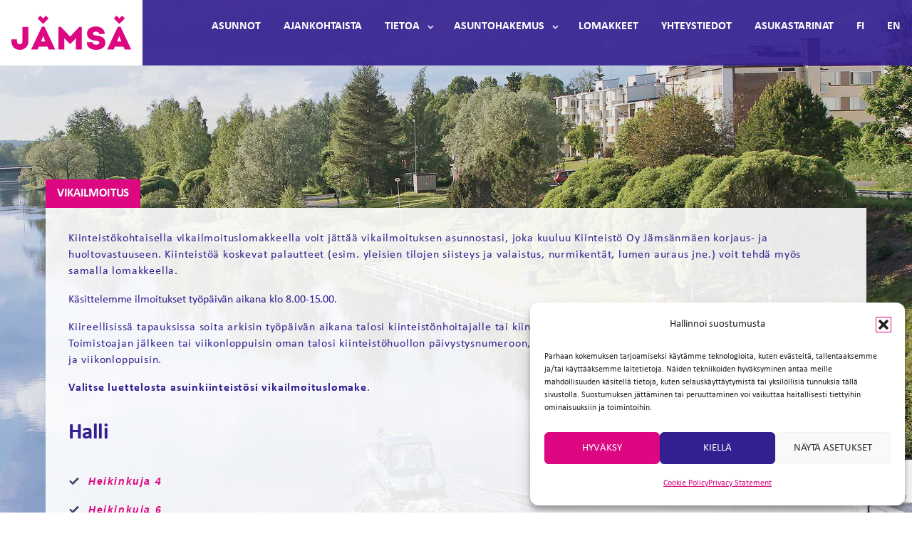

--- FILE ---
content_type: text/html; charset=UTF-8
request_url: https://www.jamsanmaki.fi/vikailmoitus/
body_size: 16706
content:
<!DOCTYPE html>
<html lang="fi">
<head>
<!-- Google Recaptcha Scripti --> 
<script src='https://www.google.com/recaptcha/api.js?render=6LchTIwUAAAAAG74vJIada5tz427t_dw75BsSEl7'></script>
<!-- END Google Recaptcha Scripti  -->	 
<meta charset="UTF-8">
<meta name="viewport" content="width=device-width, initial-scale=1">
<link rel="profile" href="http://gmpg.org/xfn/11">
<link rel="pingback" href="https://www.jamsanmaki.fi/xmlrpc.php">

<link rel="apple-touch-icon" sizes="57x57" href="https://www.jamsanmaki.fi/wp-content/themes/artio/images/favicons/jamsa-sydan57.png">
<link rel="apple-touch-icon" sizes="60x60" href="https://www.jamsanmaki.fi/wp-content/themes/artio/images/favicons/jamsa-sydan60.png">
<link rel="apple-touch-icon" sizes="72x72" href="https://www.jamsanmaki.fi/wp-content/themes/artio/images/favicons/jamsa-sydan72.png">
<link rel="apple-touch-icon" sizes="76x76" href="https://www.jamsanmaki.fi/wp-content/themes/artio/images/favicons/jamsa-sydan76.png">
<link rel="apple-touch-icon" sizes="114x114" href="https://www.jamsanmaki.fi/wp-content/themes/artio/images/favicons/jamsa-sydan114.png">
<link rel="apple-touch-icon" sizes="120x120" href="https://www.jamsanmaki.fi/wp-content/themes/artio/images/favicons/jamsa-sydan120.png">
<link rel="apple-touch-icon" sizes="144x144" href="https://www.jamsanmaki.fi/wp-content/themes/artio/images/favicons/jamsa-sydan144.png">
<link rel="apple-touch-icon" sizes="152x152" href="https://www.jamsanmaki.fi/wp-content/themes/artio/images/favicons/jamsa-sydan152.png">
<link rel="apple-touch-icon" sizes="180x180" href="https://www.jamsanmaki.fi/wp-content/themes/artio/images/favicons/jamsa-sydan180.png">
<link rel="icon" type="image/png" href="https://www.jamsanmaki.fi/wp-content/themes/artio/images/favicons/jamsa-sydan32.png" sizes="32x32">
<link rel="icon" type="image/png" href="https://www.jamsanmaki.fi/wp-content/themes/artio/images/favicons/jamsa-sydan192.png" sizes="192x192">
<link rel="icon" type="image/png" href="https://www.jamsanmaki.fi/wp-content/themes/artio/images/favicons/jamsa-sydan16.png" sizes="16x16">
<!-- <link rel="manifest" href="/manifest.json"> -->
<meta name="msapplication-TileColor" content="#235685">
<meta name="msapplication-TileImage" content="https://www.jamsanmaki.fi/wp-content/themes/artio/images/favicons/jamsa-sydan144.png">
<meta name="theme-color" content="#235685">
<meta name="google-site-verification" content="H5UffcBp-uM_wmDGXl3fZerz4SWatDnN3V-eC-mxL1c" />	
<meta name='robots' content='index, follow, max-image-preview:large, max-snippet:-1, max-video-preview:-1' />
	<style>img:is([sizes="auto" i], [sizes^="auto," i]) { contain-intrinsic-size: 3000px 1500px }</style>
	<link rel="alternate" href="https://www.jamsanmaki.fi/vikailmoitus/" hreflang="fi" />
<link rel="alternate" href="https://www.jamsanmaki.fi/en/fault-reports/" hreflang="en" />

	<!-- This site is optimized with the Yoast SEO plugin v26.4 - https://yoast.com/wordpress/plugins/seo/ -->
	<title>Vikailmoitus - Jämsänmäki</title>
	<meta name="description" content="Tee vikailmoitus tällä lomakkeella asunnostasi, joka kuuluu Kiinteistö Oy Jämsänmäen korjaus- ja huoltovastuuseen. Myös Kiinteistöä koskevat palautteet." />
	<link rel="canonical" href="https://www.jamsanmaki.fi/vikailmoitus/" />
	<meta property="og:locale" content="fi_FI" />
	<meta property="og:locale:alternate" content="en_GB" />
	<meta property="og:type" content="article" />
	<meta property="og:title" content="Vikailmoitus - Jämsänmäki" />
	<meta property="og:description" content="Tee vikailmoitus tällä lomakkeella asunnostasi, joka kuuluu Kiinteistö Oy Jämsänmäen korjaus- ja huoltovastuuseen. Myös Kiinteistöä koskevat palautteet." />
	<meta property="og:url" content="https://www.jamsanmaki.fi/vikailmoitus/" />
	<meta property="og:site_name" content="Jämsänmäki" />
	<meta property="article:published_time" content="2016-08-24T11:55:36+00:00" />
	<meta property="article:modified_time" content="2025-09-15T07:20:09+00:00" />
	<meta property="og:image" content="https://www.jamsanmaki.fi/2021/03/jamsa-sydan.png" />
	<meta property="og:image:width" content="512" />
	<meta property="og:image:height" content="512" />
	<meta property="og:image:type" content="image/png" />
	<meta name="author" content="Kiinteistö Oy Jämsänmäki" />
	<meta name="twitter:card" content="summary_large_image" />
	<meta name="twitter:label1" content="Kirjoittanut" />
	<meta name="twitter:data1" content="Kiinteistö Oy Jämsänmäki" />
	<meta name="twitter:label2" content="Arvioitu lukuaika" />
	<meta name="twitter:data2" content="1 minuutti" />
	<script type="application/ld+json" class="yoast-schema-graph">{"@context":"https://schema.org","@graph":[{"@type":"Article","@id":"https://www.jamsanmaki.fi/vikailmoitus/#article","isPartOf":{"@id":"https://www.jamsanmaki.fi/vikailmoitus/"},"author":{"name":"Kiinteistö Oy Jämsänmäki","@id":"https://www.jamsanmaki.fi/#/schema/person/d9b5586b4edf82ef1538a88c46ea56f6"},"headline":"Vikailmoitus","datePublished":"2016-08-24T11:55:36+00:00","dateModified":"2025-09-15T07:20:09+00:00","mainEntityOfPage":{"@id":"https://www.jamsanmaki.fi/vikailmoitus/"},"wordCount":155,"commentCount":104,"publisher":{"@id":"https://www.jamsanmaki.fi/#organization"},"articleSection":["Lomakkeet"],"inLanguage":"fi","potentialAction":[{"@type":"CommentAction","name":"Comment","target":["https://www.jamsanmaki.fi/vikailmoitus/#respond"]}]},{"@type":"WebPage","@id":"https://www.jamsanmaki.fi/vikailmoitus/","url":"https://www.jamsanmaki.fi/vikailmoitus/","name":"Vikailmoitus - Jämsänmäki","isPartOf":{"@id":"https://www.jamsanmaki.fi/#website"},"datePublished":"2016-08-24T11:55:36+00:00","dateModified":"2025-09-15T07:20:09+00:00","description":"Tee vikailmoitus tällä lomakkeella asunnostasi, joka kuuluu Kiinteistö Oy Jämsänmäen korjaus- ja huoltovastuuseen. Myös Kiinteistöä koskevat palautteet.","breadcrumb":{"@id":"https://www.jamsanmaki.fi/vikailmoitus/#breadcrumb"},"inLanguage":"fi","potentialAction":[{"@type":"ReadAction","target":["https://www.jamsanmaki.fi/vikailmoitus/"]}]},{"@type":"BreadcrumbList","@id":"https://www.jamsanmaki.fi/vikailmoitus/#breadcrumb","itemListElement":[{"@type":"ListItem","position":1,"name":"Etusivu","item":"https://www.jamsanmaki.fi/"},{"@type":"ListItem","position":2,"name":"Vikailmoitus"}]},{"@type":"WebSite","@id":"https://www.jamsanmaki.fi/#website","url":"https://www.jamsanmaki.fi/","name":"Jämsänmäki","description":"Vuokra-asunnot Jämsässä","publisher":{"@id":"https://www.jamsanmaki.fi/#organization"},"potentialAction":[{"@type":"SearchAction","target":{"@type":"EntryPoint","urlTemplate":"https://www.jamsanmaki.fi/?s={search_term_string}"},"query-input":{"@type":"PropertyValueSpecification","valueRequired":true,"valueName":"search_term_string"}}],"inLanguage":"fi"},{"@type":"Organization","@id":"https://www.jamsanmaki.fi/#organization","name":"Kiinteistö Oy Jämsänmäki","url":"https://www.jamsanmaki.fi/","logo":{"@type":"ImageObject","inLanguage":"fi","@id":"https://www.jamsanmaki.fi/#/schema/logo/image/","url":"https://www.jamsanmaki.fi/2016/07/logoround.png","contentUrl":"https://www.jamsanmaki.fi/2016/07/logoround.png","width":366,"height":366,"caption":"Kiinteistö Oy Jämsänmäki"},"image":{"@id":"https://www.jamsanmaki.fi/#/schema/logo/image/"}},{"@type":"Person","@id":"https://www.jamsanmaki.fi/#/schema/person/d9b5586b4edf82ef1538a88c46ea56f6","name":"Kiinteistö Oy Jämsänmäki","url":"https://www.jamsanmaki.fi/author/jamsanmaki/"}]}</script>
	<!-- / Yoast SEO plugin. -->


<link rel='dns-prefetch' href='//static.addtoany.com' />
<link rel='dns-prefetch' href='//maps.googleapis.com' />

<link rel="alternate" type="application/rss+xml" title="Jämsänmäki &raquo; syöte" href="https://www.jamsanmaki.fi/feed/" />
<link rel="alternate" type="application/rss+xml" title="Jämsänmäki &raquo; kommenttien syöte" href="https://www.jamsanmaki.fi/comments/feed/" />
<link rel="alternate" type="application/rss+xml" title="Jämsänmäki &raquo; Vikailmoitus kommenttien syöte" href="https://www.jamsanmaki.fi/vikailmoitus/feed/" />
<style id='wp-emoji-styles-inline-css' type='text/css'>

	img.wp-smiley, img.emoji {
		display: inline !important;
		border: none !important;
		box-shadow: none !important;
		height: 1em !important;
		width: 1em !important;
		margin: 0 0.07em !important;
		vertical-align: -0.1em !important;
		background: none !important;
		padding: 0 !important;
	}
</style>
<link rel='stylesheet' id='wp-block-library-css' href='https://www.jamsanmaki.fi/wp-includes/css/dist/block-library/style.min.css?ver=6.8.3' type='text/css' media='all' />
<style id='classic-theme-styles-inline-css' type='text/css'>
/*! This file is auto-generated */
.wp-block-button__link{color:#fff;background-color:#32373c;border-radius:9999px;box-shadow:none;text-decoration:none;padding:calc(.667em + 2px) calc(1.333em + 2px);font-size:1.125em}.wp-block-file__button{background:#32373c;color:#fff;text-decoration:none}
</style>
<style id='global-styles-inline-css' type='text/css'>
:root{--wp--preset--aspect-ratio--square: 1;--wp--preset--aspect-ratio--4-3: 4/3;--wp--preset--aspect-ratio--3-4: 3/4;--wp--preset--aspect-ratio--3-2: 3/2;--wp--preset--aspect-ratio--2-3: 2/3;--wp--preset--aspect-ratio--16-9: 16/9;--wp--preset--aspect-ratio--9-16: 9/16;--wp--preset--color--black: #000000;--wp--preset--color--cyan-bluish-gray: #abb8c3;--wp--preset--color--white: #ffffff;--wp--preset--color--pale-pink: #f78da7;--wp--preset--color--vivid-red: #cf2e2e;--wp--preset--color--luminous-vivid-orange: #ff6900;--wp--preset--color--luminous-vivid-amber: #fcb900;--wp--preset--color--light-green-cyan: #7bdcb5;--wp--preset--color--vivid-green-cyan: #00d084;--wp--preset--color--pale-cyan-blue: #8ed1fc;--wp--preset--color--vivid-cyan-blue: #0693e3;--wp--preset--color--vivid-purple: #9b51e0;--wp--preset--gradient--vivid-cyan-blue-to-vivid-purple: linear-gradient(135deg,rgba(6,147,227,1) 0%,rgb(155,81,224) 100%);--wp--preset--gradient--light-green-cyan-to-vivid-green-cyan: linear-gradient(135deg,rgb(122,220,180) 0%,rgb(0,208,130) 100%);--wp--preset--gradient--luminous-vivid-amber-to-luminous-vivid-orange: linear-gradient(135deg,rgba(252,185,0,1) 0%,rgba(255,105,0,1) 100%);--wp--preset--gradient--luminous-vivid-orange-to-vivid-red: linear-gradient(135deg,rgba(255,105,0,1) 0%,rgb(207,46,46) 100%);--wp--preset--gradient--very-light-gray-to-cyan-bluish-gray: linear-gradient(135deg,rgb(238,238,238) 0%,rgb(169,184,195) 100%);--wp--preset--gradient--cool-to-warm-spectrum: linear-gradient(135deg,rgb(74,234,220) 0%,rgb(151,120,209) 20%,rgb(207,42,186) 40%,rgb(238,44,130) 60%,rgb(251,105,98) 80%,rgb(254,248,76) 100%);--wp--preset--gradient--blush-light-purple: linear-gradient(135deg,rgb(255,206,236) 0%,rgb(152,150,240) 100%);--wp--preset--gradient--blush-bordeaux: linear-gradient(135deg,rgb(254,205,165) 0%,rgb(254,45,45) 50%,rgb(107,0,62) 100%);--wp--preset--gradient--luminous-dusk: linear-gradient(135deg,rgb(255,203,112) 0%,rgb(199,81,192) 50%,rgb(65,88,208) 100%);--wp--preset--gradient--pale-ocean: linear-gradient(135deg,rgb(255,245,203) 0%,rgb(182,227,212) 50%,rgb(51,167,181) 100%);--wp--preset--gradient--electric-grass: linear-gradient(135deg,rgb(202,248,128) 0%,rgb(113,206,126) 100%);--wp--preset--gradient--midnight: linear-gradient(135deg,rgb(2,3,129) 0%,rgb(40,116,252) 100%);--wp--preset--font-size--small: 13px;--wp--preset--font-size--medium: 20px;--wp--preset--font-size--large: 36px;--wp--preset--font-size--x-large: 42px;--wp--preset--spacing--20: 0.44rem;--wp--preset--spacing--30: 0.67rem;--wp--preset--spacing--40: 1rem;--wp--preset--spacing--50: 1.5rem;--wp--preset--spacing--60: 2.25rem;--wp--preset--spacing--70: 3.38rem;--wp--preset--spacing--80: 5.06rem;--wp--preset--shadow--natural: 6px 6px 9px rgba(0, 0, 0, 0.2);--wp--preset--shadow--deep: 12px 12px 50px rgba(0, 0, 0, 0.4);--wp--preset--shadow--sharp: 6px 6px 0px rgba(0, 0, 0, 0.2);--wp--preset--shadow--outlined: 6px 6px 0px -3px rgba(255, 255, 255, 1), 6px 6px rgba(0, 0, 0, 1);--wp--preset--shadow--crisp: 6px 6px 0px rgba(0, 0, 0, 1);}:where(.is-layout-flex){gap: 0.5em;}:where(.is-layout-grid){gap: 0.5em;}body .is-layout-flex{display: flex;}.is-layout-flex{flex-wrap: wrap;align-items: center;}.is-layout-flex > :is(*, div){margin: 0;}body .is-layout-grid{display: grid;}.is-layout-grid > :is(*, div){margin: 0;}:where(.wp-block-columns.is-layout-flex){gap: 2em;}:where(.wp-block-columns.is-layout-grid){gap: 2em;}:where(.wp-block-post-template.is-layout-flex){gap: 1.25em;}:where(.wp-block-post-template.is-layout-grid){gap: 1.25em;}.has-black-color{color: var(--wp--preset--color--black) !important;}.has-cyan-bluish-gray-color{color: var(--wp--preset--color--cyan-bluish-gray) !important;}.has-white-color{color: var(--wp--preset--color--white) !important;}.has-pale-pink-color{color: var(--wp--preset--color--pale-pink) !important;}.has-vivid-red-color{color: var(--wp--preset--color--vivid-red) !important;}.has-luminous-vivid-orange-color{color: var(--wp--preset--color--luminous-vivid-orange) !important;}.has-luminous-vivid-amber-color{color: var(--wp--preset--color--luminous-vivid-amber) !important;}.has-light-green-cyan-color{color: var(--wp--preset--color--light-green-cyan) !important;}.has-vivid-green-cyan-color{color: var(--wp--preset--color--vivid-green-cyan) !important;}.has-pale-cyan-blue-color{color: var(--wp--preset--color--pale-cyan-blue) !important;}.has-vivid-cyan-blue-color{color: var(--wp--preset--color--vivid-cyan-blue) !important;}.has-vivid-purple-color{color: var(--wp--preset--color--vivid-purple) !important;}.has-black-background-color{background-color: var(--wp--preset--color--black) !important;}.has-cyan-bluish-gray-background-color{background-color: var(--wp--preset--color--cyan-bluish-gray) !important;}.has-white-background-color{background-color: var(--wp--preset--color--white) !important;}.has-pale-pink-background-color{background-color: var(--wp--preset--color--pale-pink) !important;}.has-vivid-red-background-color{background-color: var(--wp--preset--color--vivid-red) !important;}.has-luminous-vivid-orange-background-color{background-color: var(--wp--preset--color--luminous-vivid-orange) !important;}.has-luminous-vivid-amber-background-color{background-color: var(--wp--preset--color--luminous-vivid-amber) !important;}.has-light-green-cyan-background-color{background-color: var(--wp--preset--color--light-green-cyan) !important;}.has-vivid-green-cyan-background-color{background-color: var(--wp--preset--color--vivid-green-cyan) !important;}.has-pale-cyan-blue-background-color{background-color: var(--wp--preset--color--pale-cyan-blue) !important;}.has-vivid-cyan-blue-background-color{background-color: var(--wp--preset--color--vivid-cyan-blue) !important;}.has-vivid-purple-background-color{background-color: var(--wp--preset--color--vivid-purple) !important;}.has-black-border-color{border-color: var(--wp--preset--color--black) !important;}.has-cyan-bluish-gray-border-color{border-color: var(--wp--preset--color--cyan-bluish-gray) !important;}.has-white-border-color{border-color: var(--wp--preset--color--white) !important;}.has-pale-pink-border-color{border-color: var(--wp--preset--color--pale-pink) !important;}.has-vivid-red-border-color{border-color: var(--wp--preset--color--vivid-red) !important;}.has-luminous-vivid-orange-border-color{border-color: var(--wp--preset--color--luminous-vivid-orange) !important;}.has-luminous-vivid-amber-border-color{border-color: var(--wp--preset--color--luminous-vivid-amber) !important;}.has-light-green-cyan-border-color{border-color: var(--wp--preset--color--light-green-cyan) !important;}.has-vivid-green-cyan-border-color{border-color: var(--wp--preset--color--vivid-green-cyan) !important;}.has-pale-cyan-blue-border-color{border-color: var(--wp--preset--color--pale-cyan-blue) !important;}.has-vivid-cyan-blue-border-color{border-color: var(--wp--preset--color--vivid-cyan-blue) !important;}.has-vivid-purple-border-color{border-color: var(--wp--preset--color--vivid-purple) !important;}.has-vivid-cyan-blue-to-vivid-purple-gradient-background{background: var(--wp--preset--gradient--vivid-cyan-blue-to-vivid-purple) !important;}.has-light-green-cyan-to-vivid-green-cyan-gradient-background{background: var(--wp--preset--gradient--light-green-cyan-to-vivid-green-cyan) !important;}.has-luminous-vivid-amber-to-luminous-vivid-orange-gradient-background{background: var(--wp--preset--gradient--luminous-vivid-amber-to-luminous-vivid-orange) !important;}.has-luminous-vivid-orange-to-vivid-red-gradient-background{background: var(--wp--preset--gradient--luminous-vivid-orange-to-vivid-red) !important;}.has-very-light-gray-to-cyan-bluish-gray-gradient-background{background: var(--wp--preset--gradient--very-light-gray-to-cyan-bluish-gray) !important;}.has-cool-to-warm-spectrum-gradient-background{background: var(--wp--preset--gradient--cool-to-warm-spectrum) !important;}.has-blush-light-purple-gradient-background{background: var(--wp--preset--gradient--blush-light-purple) !important;}.has-blush-bordeaux-gradient-background{background: var(--wp--preset--gradient--blush-bordeaux) !important;}.has-luminous-dusk-gradient-background{background: var(--wp--preset--gradient--luminous-dusk) !important;}.has-pale-ocean-gradient-background{background: var(--wp--preset--gradient--pale-ocean) !important;}.has-electric-grass-gradient-background{background: var(--wp--preset--gradient--electric-grass) !important;}.has-midnight-gradient-background{background: var(--wp--preset--gradient--midnight) !important;}.has-small-font-size{font-size: var(--wp--preset--font-size--small) !important;}.has-medium-font-size{font-size: var(--wp--preset--font-size--medium) !important;}.has-large-font-size{font-size: var(--wp--preset--font-size--large) !important;}.has-x-large-font-size{font-size: var(--wp--preset--font-size--x-large) !important;}
:where(.wp-block-post-template.is-layout-flex){gap: 1.25em;}:where(.wp-block-post-template.is-layout-grid){gap: 1.25em;}
:where(.wp-block-columns.is-layout-flex){gap: 2em;}:where(.wp-block-columns.is-layout-grid){gap: 2em;}
:root :where(.wp-block-pullquote){font-size: 1.5em;line-height: 1.6;}
</style>
<link rel='stylesheet' id='responsive-lightbox-nivo-css' href='https://www.jamsanmaki.fi/wp-content/plugins/responsive-lightbox/assets/nivo/nivo-lightbox.min.css?ver=1.3.1' type='text/css' media='all' />
<link data-minify="1" rel='stylesheet' id='responsive-lightbox-nivo-default-css' href='https://www.jamsanmaki.fi/wp-content/cache/min/1/wp-content/plugins/responsive-lightbox/assets/nivo/themes/default/default.css?ver=1741869562' type='text/css' media='all' />
<link rel='stylesheet' id='cmplz-general-css' href='https://www.jamsanmaki.fi/wp-content/plugins/complianz-gdpr-premium/assets/css/cookieblocker.min.css?ver=1763812896' type='text/css' media='all' />
<link data-minify="1" rel='stylesheet' id='layout-css' href='https://www.jamsanmaki.fi/wp-content/cache/min/1/wp-content/themes/artio/css/layout.css?ver=1741869562' type='text/css' media='all' />
<link rel='stylesheet' id='addtoany-css' href='https://www.jamsanmaki.fi/wp-content/plugins/add-to-any/addtoany.min.css?ver=1.16' type='text/css' media='all' />
<script type="text/javascript" id="addtoany-core-js-before">
/* <![CDATA[ */
window.a2a_config=window.a2a_config||{};a2a_config.callbacks=[];a2a_config.overlays=[];a2a_config.templates={};a2a_localize = {
	Share: "Share",
	Save: "Save",
	Subscribe: "Subscribe",
	Email: "Email",
	Bookmark: "Bookmark",
	ShowAll: "Show all",
	ShowLess: "Show less",
	FindServices: "Find service(s)",
	FindAnyServiceToAddTo: "Instantly find any service to add to",
	PoweredBy: "Powered by",
	ShareViaEmail: "Share via email",
	SubscribeViaEmail: "Subscribe via email",
	BookmarkInYourBrowser: "Bookmark in your browser",
	BookmarkInstructions: "Press Ctrl+D or \u2318+D to bookmark this page",
	AddToYourFavorites: "Add to your favorites",
	SendFromWebOrProgram: "Send from any email address or email program",
	EmailProgram: "Email program",
	More: "More&#8230;",
	ThanksForSharing: "Thanks for sharing!",
	ThanksForFollowing: "Thanks for following!"
};

a2a_config.num_services = 5;
/* ]]> */
</script>
<script type="text/javascript" defer src="https://static.addtoany.com/menu/page.js" id="addtoany-core-js"></script>
<script type="text/javascript" src="https://www.jamsanmaki.fi/wp-includes/js/jquery/jquery.min.js?ver=3.7.1" id="jquery-core-js" data-rocket-defer defer></script>
<script type="text/javascript" src="https://www.jamsanmaki.fi/wp-includes/js/jquery/jquery-migrate.min.js?ver=3.4.1" id="jquery-migrate-js" data-rocket-defer defer></script>
<script type="text/javascript" defer src="https://www.jamsanmaki.fi/wp-content/plugins/add-to-any/addtoany.min.js?ver=1.1" id="addtoany-jquery-js"></script>
<script type="text/javascript" src="https://www.jamsanmaki.fi/wp-content/plugins/responsive-lightbox/assets/nivo/nivo-lightbox.min.js?ver=1.3.1" id="responsive-lightbox-nivo-js" data-rocket-defer defer></script>
<script type="text/javascript" src="https://www.jamsanmaki.fi/wp-includes/js/underscore.min.js?ver=1.13.7" id="underscore-js" data-rocket-defer defer></script>
<script type="text/javascript" src="https://www.jamsanmaki.fi/wp-content/plugins/responsive-lightbox/assets/infinitescroll/infinite-scroll.pkgd.min.js?ver=4.0.1" id="responsive-lightbox-infinite-scroll-js" data-rocket-defer defer></script>
<script type="text/javascript" id="responsive-lightbox-js-before">
/* <![CDATA[ */
var rlArgs = {"script":"nivo","selector":"lightbox","customEvents":"","activeGalleries":true,"effect":"fade","clickOverlayToClose":true,"keyboardNav":true,"errorMessage":"The requested content cannot be loaded. Please try again later.","woocommerce_gallery":false,"ajaxurl":"https:\/\/www.jamsanmaki.fi\/wp-admin\/admin-ajax.php","nonce":"c49e146f51","preview":false,"postId":616,"scriptExtension":false};
/* ]]> */
</script>
<script data-minify="1" type="text/javascript" src="https://www.jamsanmaki.fi/wp-content/cache/min/1/wp-content/plugins/responsive-lightbox/js/front.js?ver=1741869562" id="responsive-lightbox-js" data-rocket-defer defer></script>
<script data-service="acf-custom-maps" data-category="marketing" type="text/plain" data-cmplz-src="https://maps.googleapis.com/maps/api/js?key=AIzaSyAloJ80aDGPxwkCCYlc_KreE2pOymuvXhI" id="googlemaps-js"></script>
<link rel="https://api.w.org/" href="https://www.jamsanmaki.fi/wp-json/" /><link rel="alternate" title="JSON" type="application/json" href="https://www.jamsanmaki.fi/wp-json/wp/v2/posts/616" /><link rel="EditURI" type="application/rsd+xml" title="RSD" href="https://www.jamsanmaki.fi/xmlrpc.php?rsd" />
<meta name="generator" content="WordPress 6.8.3" />
<link rel='shortlink' href='https://www.jamsanmaki.fi/?p=616' />
<link rel="alternate" title="oEmbed (JSON)" type="application/json+oembed" href="https://www.jamsanmaki.fi/wp-json/oembed/1.0/embed?url=https%3A%2F%2Fwww.jamsanmaki.fi%2Fvikailmoitus%2F&#038;lang=fi" />
<link rel="alternate" title="oEmbed (XML)" type="text/xml+oembed" href="https://www.jamsanmaki.fi/wp-json/oembed/1.0/embed?url=https%3A%2F%2Fwww.jamsanmaki.fi%2Fvikailmoitus%2F&#038;format=xml&#038;lang=fi" />
			<style>.cmplz-hidden {
					display: none !important;
				}</style><link rel="icon" href="https://www.jamsanmaki.fi/2021/03/cropped-jamsa-sydan-32x32.png" sizes="32x32" />
<link rel="icon" href="https://www.jamsanmaki.fi/2021/03/cropped-jamsa-sydan-192x192.png" sizes="192x192" />
<link rel="apple-touch-icon" href="https://www.jamsanmaki.fi/2021/03/cropped-jamsa-sydan-180x180.png" />
<meta name="msapplication-TileImage" content="https://www.jamsanmaki.fi/2021/03/cropped-jamsa-sydan-270x270.png" />
		<style type="text/css" id="wp-custom-css">
			 #osi [type="checkbox"] {
   box-sizing: border-box;
   padding: 0;
   width: 20px;
   height: 20px;
	 margin-top: 0.7rem;
	 margin-bottom: 0.7rem;
}
#osi [type="date"] {
	 padding: 16px;
}
#osi p {
	 font-size: 1.15rem;
	line-height: 150%;
}

::placeholder { /* Chrome, Firefox, Opera, Safari 10.1+ */
  color: #030303;
  opacity: 1; /* Firefox */
}

:-ms-input-placeholder { /* Internet Explorer 10-11 */
  color: #030303;
}

::-ms-input-placeholder { /* Microsoft Edge */
  color: #030303;
}

.post-3832,
.post-11327,
article.ohjeet>.entry-content {
  clear:both;
  padding:1rem;
  padding-bottom:3rem;
  background-color:rgba(255,255,255,.9);
  color:#331F8F;
}
		</style>
		<noscript><style id="rocket-lazyload-nojs-css">.rll-youtube-player, [data-lazy-src]{display:none !important;}</style></noscript><meta name="generator" content="WP Rocket 3.20.1.2" data-wpr-features="wpr_defer_js wpr_minify_js wpr_lazyload_images wpr_image_dimensions wpr_minify_css wpr_preload_links wpr_desktop" /></head>

<body data-cmplz=1 class="wp-singular post-template-default single single-post postid-616 single-format-standard wp-theme-artio">
<div data-rocket-location-hash="54257ff4dc2eb7aae68fa23eb5f11e06" id="page" class="site">
	<a class="skip-link screen-reader-text" href="#main">Hyppää sisältöön</a>

	<header data-rocket-location-hash="fc409f86088b20b81d38a444febf083b" id="masthead" class="site-header">

		<div data-rocket-location-hash="40f22408a88335a0945fffe944caafc3" class="container">

			<div class="site-branding">
									<p class="site-title"><a href="https://www.jamsanmaki.fi/" rel="home">Jämsänmäki</a></p>
									<p class="site-description screen-reader-text">Vuokra-asunnot Jämsässä</p>
							</div><!-- .site-branding -->

			<button id="nav-toggle" class="nav-toggle" aria-controls="nav" aria-expanded="false"><span class="burger-icon"></span> <span id="nav-toggle-label">Päävalikko</span></button>

			<nav id="nav" class="nav-collapse">

				<ul class="menu-items" id="menu"><li id="menu-item-40" class="menu-item menu-item-type-post_type menu-item-object-page menu-item-40"><a title="Asunnot" href="https://www.jamsanmaki.fi/asunnot/">Asunnot</a></li>
<li id="menu-item-603" class="menu-item menu-item-type-custom menu-item-object-custom menu-item-603"><a title="Ajankohtaista" href="https://www.jamsanmaki.fi/ajankohtaista/">Ajankohtaista</a></li>
<li id="menu-item-10462" class="menu-item menu-item-type-taxonomy menu-item-object-category menu-item-has-children menu-item-10462 dropdown"><a title="Tietoa" href="https://www.jamsanmaki.fi/category/ohjeet-fi/" data-toggle="dropdown" class="dropdown" aria-haspopup="true">Tietoa </a>
<ul class="sub-menu">
	<li id="menu-item-10531" class="menu-item menu-item-type-taxonomy menu-item-object-category menu-item-10531"><a title="Asukkaalle" href="https://www.jamsanmaki.fi/category/tietoa/asukkaalle-fi/">Asukkaalle</a></li>
	<li id="menu-item-10532" class="menu-item menu-item-type-taxonomy menu-item-object-category menu-item-10532"><a title="Asunnon hakijalle" href="https://www.jamsanmaki.fi/category/tietoa/asunnon-hakijalle-fi/">Asunnon hakijalle</a></li>
	<li id="menu-item-10533" class="menu-item menu-item-type-taxonomy menu-item-object-category menu-item-10533"><a title="Hyvä tietää" href="https://www.jamsanmaki.fi/category/tietoa/hyva-tietaa-fi/">Hyvä tietää</a></li>
</ul>
</li>
<li id="menu-item-9664" class="menu-item menu-item-type-custom menu-item-object-custom menu-item-has-children menu-item-9664 dropdown"><a title="Asuntohakemus" href="https://app.kodia.fi/public/kiinteistö-oy-jämsänmäki/apply" data-toggle="dropdown" class="dropdown" aria-haspopup="true">Asuntohakemus </a>
<ul class="sub-menu">
	<li id="menu-item-11588" class="menu-item menu-item-type-custom menu-item-object-custom menu-item-11588"><a title="Irtisanomisilmoitus" href="https://app.kodia.fi/public/kiinteist%C3%B6-oy-j%C3%A4ms%C3%A4nm%C3%A4ki/terminate-contract/">Irtisanomisilmoitus</a></li>
</ul>
</li>
<li id="menu-item-10556" class="menu-item menu-item-type-taxonomy menu-item-object-category current-post-ancestor current-menu-parent current-custom-parent menu-item-10556"><a title="Lomakkeet" href="https://www.jamsanmaki.fi/category/lomakkeet-fi/">Lomakkeet</a></li>
<li id="menu-item-594" class="menu-item menu-item-type-post_type menu-item-object-page menu-item-594"><a title="Yhteystiedot" href="https://www.jamsanmaki.fi/yhteystiedot/">Yhteystiedot</a></li>
<li id="menu-item-10593" class="menu-item menu-item-type-taxonomy menu-item-object-category menu-item-10593"><a title="Asukastarinat" href="https://www.jamsanmaki.fi/category/asukastarinat-fi/">Asukastarinat</a></li>
<li id="menu-item-10437-fi" class="lang-item lang-item-86 lang-item-fi current-lang lang-item-first menu-item menu-item-type-custom menu-item-object-custom menu-item-10437-fi"><a title="FI" href="https://www.jamsanmaki.fi/vikailmoitus/" hreflang="fi" lang="fi">FI</a></li>
<li id="menu-item-10437-en" class="lang-item lang-item-62 lang-item-en menu-item menu-item-type-custom menu-item-object-custom menu-item-10437-en"><a title="EN" href="https://www.jamsanmaki.fi/en/fault-reports/" hreflang="en-GB" lang="en-GB">EN</a></li>
</ul>
			</nav><!-- #site-navigation -->

		</div><!-- .container -->
	</header><!-- #masthead -->

	<div data-rocket-location-hash="9aeef69b3a30307314ed240f74205056" id="content" class="site-content">


<div data-bg="https://www.jamsanmaki.fi/wp-content/themes/artio/images/slide.jpg" data-rocket-location-hash="533347c4eef92e6cfad6048dfbf7cd70" class="slide rocket-lazyload" style="">
  <div class="shade"></div>
</div>

	<div data-rocket-location-hash="80e7b013ee3a39d5e25e1e5ef3fe01d3" id="primary" class="content-area">
		<main id="main" class="site-main">
			<div class="container">
				
					
<div class="container">

  <article id="post-616" class="post-616 post type-post status-publish format-standard hentry category-lomakkeet-fi category-yleinen-fi">
    <header class="entry-header">
      <h1 class="entry-title">Vikailmoitus</h1>    </header><!-- .entry-header -->

    <div class="entry-content">
      <p>Kiinteistökohtaisella vikailmoituslomakkeella voit jättää vikailmoituksen asunnostasi, joka kuuluu Kiinteistö Oy Jämsänmäen korjaus- ja huoltovastuuseen. Kiinteistöä koskevat palautteet (esim. yleisien tilojen siisteys ja valaistus, nurmikentät, lumen auraus jne.) voit tehdä myös samalla lomakkeella.<span id="more-616"></span></p>
<p><span style="line-height: 1.5;">Käsittelemme ilmoitukset työpäivän aikana klo 8.00-15.00.</span></p>
<p>Kiireellisissä tapauksissa soita arkisin työpäivän aikana talosi kiinteistönhoitajalle tai kiinteistömestarille numeroon <a href="tel:+358407216777">040 721 6777</a>.<br />
Toimistoajan jälkeen tai viikonloppuisin oman talosi kiinteistöhuollon päivystysnumeroon, joka toimii myös avainpalvelun päivystysnumerona iltaisin ja viikonloppuisin.</p>
<p><strong>Valitse luettelosta asuinkiinteistösi vikailmoituslomake</strong>.</p>
<h2>Halli</h2>
<ul>
<li><a href="https://pub.eners.fi/vikailmoitus/AD42AX7M" target="_blank" rel="noopener">Heikinkuja 4</a></li>
<li><a href="https://pub.eners.fi/vikailmoitus/P36MDD66" target="_blank" rel="noopener">Heikinkuja 6</a></li>
</ul>
<h2>Jämsä</h2>
<ul>
<li><a href="https://pub.eners.fi/vikailmoitus/7W6AJ7VL" target="_blank" rel="noopener">Auvilantie 12</a></li>
<li><a href="https://pub.eners.fi/vikailmoitus/3T2EKEPC" target="_blank" rel="noopener">Auvilantie 14</a></li>
<li><a href="https://pub.eners.fi/vikailmoitus/8NTLMBLE" target="_blank" rel="noopener">Huikkolanraitti 2</a></li>
<li><a href="https://pub.eners.fi/vikailmoitus/FTK899BD" target="_blank" rel="noopener">Juustotie 21 </a></li>
<li><a href="https://pub.eners.fi/vikailmoitus/MBXNTXME" target="_blank" rel="noopener">Kanervakatu 5</a></li>
<li><a href="https://pub.eners.fi/vikailmoitus/MMMVY4BD" target="_blank" rel="noopener">Kiukkoilankatu 11</a></li>
<li><a href="https://pub.eners.fi/vikailmoitus/E99EA82N" target="_blank" rel="noopener">Koskentie 13</a></li>
<li><a href="https://pub.eners.fi/vikailmoitus/HDHXTMK3" target="_blank" rel="noopener">Kumpulantie 2</a></li>
<li><a href="https://pub.eners.fi/vikailmoitus/MYAZVJE8" target="_blank" rel="noopener">Palomäentie 5</a></li>
<li><a href="https://pub.eners.fi/vikailmoitus/WRVPVFZR" target="_blank" rel="noopener">Peltotie 35</a></li>
<li><a href="https://pub.eners.fi/vikailmoitus/XARD5HZA" target="_blank" rel="noopener">Piispasentie 6 ja 8</a></li>
<li><a href="https://pub.eners.fi/vikailmoitus/3FW34C72" target="_blank" rel="noopener">Pispalantie 21 A</a></li>
<li><a href="https://pub.eners.fi/vikailmoitus/WHY7W3PJ" target="_blank" rel="noopener">Pääskyläntie 43</a></li>
<li><a href="https://pub.eners.fi/vikailmoitus/NXXD99VZ" target="_blank" rel="noopener">Sähkökoskenkatu 4</a></li>
<li><a href="https://pub.eners.fi/vikailmoitus/6Z9J5K5E" target="_blank" rel="noopener">Säterinkulma 3</a></li>
<li><a href="https://pub.eners.fi/vikailmoitus/B7EX5DHW" target="_blank" rel="noopener">Säterinkulma 4</a></li>
<li><a href="https://pub.eners.fi/vikailmoitus/4NT6DMTP" target="_blank" rel="noopener">Säterinkulma 5</a></li>
<li><a href="https://pub.eners.fi/vikailmoitus/5WPDXPYB" target="_blank" rel="noopener">Terveyskuja 1</a></li>
<li><a href="https://pub.eners.fi/vikailmoitus/F48TNMXV" target="_blank" rel="noopener">Vuorikuja 1</a></li>
<li><a href="https://pub.eners.fi/vikailmoitus/PAH6JVZX" target="_blank" rel="noopener">Vuorikuja 2</a></li>
</ul>
<h2>Jämsänkoski</h2>
<ul>
<li><a href="https://pub.eners.fi/vikailmoitus/K2VK3462" target="_blank" rel="noopener">Hirvitie 6</a></li>
<li><a href="https://pub.eners.fi/vikailmoitus/2D9RC56N" target="_blank" rel="noopener">Ketotie 3</a></li>
<li><a href="https://pub.eners.fi/vikailmoitus/NCW4FJ4Y" target="_blank" rel="noopener">Ketotie 5</a></li>
<li><a href="https://pub.eners.fi/vikailmoitus/V5EFB223" target="_blank" rel="noopener">Konilannotkontie 2</a></li>
<li><a href="https://pub.eners.fi/vikailmoitus/F62B5KBY" target="_blank" rel="noopener">Laaksotie 3 A &#8211; B</a></li>
<li><a href="https://pub.eners.fi/vikailmoitus/NM74VMBH" target="_blank" rel="noopener">Laaksotie 3 C</a></li>
<li><a href="https://pub.eners.fi/vikailmoitus/YCZ7PJDV" target="_blank" rel="noopener">Laaksotie 18 A-E</a></li>
<li><a href="https://pub.eners.fi/vikailmoitus/H828D6WF" target="_blank" rel="noopener">Lastutie 22</a></li>
<li><a href="https://pub.eners.fi/vikailmoitus/7K3E8FT5" target="_blank" rel="noopener">Opinpussi 6</a></li>
<li><a href="https://pub.eners.fi/vikailmoitus/TAV3ZHWZ" target="_blank" rel="noopener">Opintie 88</a></li>
<li><a href="https://pub.eners.fi/vikailmoitus/8HCPM34V" target="_blank" rel="noopener">Oravatie 2</a></li>
<li><a href="https://pub.eners.fi/vikailmoitus/J7TLHLY6" target="_blank" rel="noopener">Puistolantie 21</a></li>
<li><a href="https://pub.eners.fi/vikailmoitus/AAMXE8CL" target="_blank" rel="noopener">Saarnitie 4</a></li>
</ul>
<h2>Koskenpää</h2>
<ul>
<li><a href="https://pub.eners.fi/vikailmoitus/7YA27AFT" target="_blank" rel="noopener">Käpyläntie 3</a></li>
</ul>
<h2>Länkipohja</h2>
<ul>
<li><a href="https://pub.eners.fi/vikailmoitus/BT3V9N5N" target="_blank" rel="noopener">Mirjanpolku 4</a></li>
</ul>
<div class="addtoany_share_save_container addtoany_content addtoany_content_bottom"><div class="a2a_kit a2a_kit_size_20 addtoany_list" data-a2a-url="https://www.jamsanmaki.fi/vikailmoitus/" data-a2a-title="Vikailmoitus"><a class="a2a_button_facebook" href="https://www.addtoany.com/add_to/facebook?linkurl=https%3A%2F%2Fwww.jamsanmaki.fi%2Fvikailmoitus%2F&amp;linkname=Vikailmoitus" title="Facebook" rel="nofollow noopener" target="_blank"></a><a class="a2a_button_twitter" href="https://www.addtoany.com/add_to/twitter?linkurl=https%3A%2F%2Fwww.jamsanmaki.fi%2Fvikailmoitus%2F&amp;linkname=Vikailmoitus" title="Twitter" rel="nofollow noopener" target="_blank"></a><a class="a2a_button_email" href="https://www.addtoany.com/add_to/email?linkurl=https%3A%2F%2Fwww.jamsanmaki.fi%2Fvikailmoitus%2F&amp;linkname=Vikailmoitus" title="Email" rel="nofollow noopener" target="_blank"></a><a class="a2a_button_whatsapp" href="https://www.addtoany.com/add_to/whatsapp?linkurl=https%3A%2F%2Fwww.jamsanmaki.fi%2Fvikailmoitus%2F&amp;linkname=Vikailmoitus" title="WhatsApp" rel="nofollow noopener" target="_blank"></a></div></div>    </div><!-- .entry-content -->

    <footer class="entry-footer">
          </footer><!-- .entry-footer -->
  </article><!-- #post-## -->

</div><!-- .container -->

					
			</div><!-- .container -->

		</main><!-- #main -->
	</div><!-- #primary -->


	</div><!-- #content -->

	<footer id="colophon" class="site-footer">
		<div id="artio">
			<a href="http://www.artio.fi/" title="Site Design by Artio" target="_blank">
			<span class="harmaa">Site design by</span>
			<img width="15" height="15" src="data:image/svg+xml,%3Csvg%20xmlns='http://www.w3.org/2000/svg'%20viewBox='0%200%2015%2015'%3E%3C/svg%3E" alt="artio.net" data-lazy-src="https://www.jamsanmaki.fi/wp-content/themes/artio/images/artio-logo-15x15.png"><noscript><img width="15" height="15" src="https://www.jamsanmaki.fi/wp-content/themes/artio/images/artio-logo-15x15.png" alt="artio.net"></noscript>Artio</a>
		</div>
	</footer><!-- #colophon -->
</div><!-- #page -->

<script type="speculationrules">
{"prefetch":[{"source":"document","where":{"and":[{"href_matches":"\/*"},{"not":{"href_matches":["\/wp-*.php","\/wp-admin\/*","\/*","\/wp-content\/*","\/wp-content\/plugins\/*","\/wp-content\/themes\/artio\/*","\/*\\?(.+)"]}},{"not":{"selector_matches":"a[rel~=\"nofollow\"]"}},{"not":{"selector_matches":".no-prefetch, .no-prefetch a"}}]},"eagerness":"conservative"}]}
</script>
		<script type="text/javascript">
			function dnd_cf7_generateUUIDv4() {
				const bytes = new Uint8Array(16);
				crypto.getRandomValues(bytes);
				bytes[6] = (bytes[6] & 0x0f) | 0x40; // version 4
				bytes[8] = (bytes[8] & 0x3f) | 0x80; // variant 10
				const hex = Array.from(bytes, b => b.toString(16).padStart(2, "0")).join("");
				return hex.replace(/^(.{8})(.{4})(.{4})(.{4})(.{12})$/, "$1-$2-$3-$4-$5");
			}

			document.addEventListener("DOMContentLoaded", function() {
				if ( ! document.cookie.includes("wpcf7_guest_user_id")) {
					document.cookie = "wpcf7_guest_user_id=" + dnd_cf7_generateUUIDv4() + "; path=/; max-age=" + (12 * 3600) + "; samesite=Lax";
				}
			});
		</script>
		
<!-- Consent Management powered by Complianz | GDPR/CCPA Cookie Consent https://wordpress.org/plugins/complianz-gdpr -->
<div id="cmplz-cookiebanner-container"><div class="cmplz-cookiebanner cmplz-hidden banner-1 banneri-a optin cmplz-bottom-right cmplz-categories-type-view-preferences" aria-modal="true" data-nosnippet="true" role="dialog" aria-live="polite" aria-labelledby="cmplz-header-1-optin" aria-describedby="cmplz-message-1-optin">
	<div class="cmplz-header">
		<div class="cmplz-logo"></div>
		<div class="cmplz-title" id="cmplz-header-1-optin">Hallinnoi suostumusta</div>
		<div class="cmplz-close" tabindex="0" role="button" aria-label="Sulje dialogi">
			<svg aria-hidden="true" focusable="false" data-prefix="fas" data-icon="times" class="svg-inline--fa fa-times fa-w-11" role="img" xmlns="http://www.w3.org/2000/svg" viewBox="0 0 352 512"><path fill="currentColor" d="M242.72 256l100.07-100.07c12.28-12.28 12.28-32.19 0-44.48l-22.24-22.24c-12.28-12.28-32.19-12.28-44.48 0L176 189.28 75.93 89.21c-12.28-12.28-32.19-12.28-44.48 0L9.21 111.45c-12.28 12.28-12.28 32.19 0 44.48L109.28 256 9.21 356.07c-12.28 12.28-12.28 32.19 0 44.48l22.24 22.24c12.28 12.28 32.2 12.28 44.48 0L176 322.72l100.07 100.07c12.28 12.28 32.2 12.28 44.48 0l22.24-22.24c12.28-12.28 12.28-32.19 0-44.48L242.72 256z"></path></svg>
		</div>
	</div>

	<div class="cmplz-divider cmplz-divider-header"></div>
	<div class="cmplz-body">
		<div class="cmplz-message" id="cmplz-message-1-optin">Parhaan kokemuksen tarjoamiseksi käytämme teknologioita, kuten evästeitä, tallentaaksemme ja/tai käyttääksemme laitetietoja. Näiden tekniikoiden hyväksyminen antaa meille mahdollisuuden käsitellä tietoja, kuten selauskäyttäytymistä tai yksilöllisiä tunnuksia tällä sivustolla. Suostumuksen jättäminen tai peruuttaminen voi vaikuttaa haitallisesti tiettyihin ominaisuuksiin ja toimintoihin.</div>
		<!-- categories start -->
		<div class="cmplz-categories">
			<details class="cmplz-category cmplz-functional" >
				<summary>
						<span class="cmplz-category-header">
							<span class="cmplz-category-title">Toiminnalliset</span>
							<span class='cmplz-always-active'>
								<span class="cmplz-banner-checkbox">
									<input type="checkbox"
										   id="cmplz-functional-optin"
										   data-category="cmplz_functional"
										   class="cmplz-consent-checkbox cmplz-functional"
										   size="40"
										   value="1"/>
									<label class="cmplz-label" for="cmplz-functional-optin"><span class="screen-reader-text">Toiminnalliset</span></label>
								</span>
								Aina aktiivinen							</span>
							<span class="cmplz-icon cmplz-open">
								<svg xmlns="http://www.w3.org/2000/svg" viewBox="0 0 448 512"  height="18" ><path d="M224 416c-8.188 0-16.38-3.125-22.62-9.375l-192-192c-12.5-12.5-12.5-32.75 0-45.25s32.75-12.5 45.25 0L224 338.8l169.4-169.4c12.5-12.5 32.75-12.5 45.25 0s12.5 32.75 0 45.25l-192 192C240.4 412.9 232.2 416 224 416z"/></svg>
							</span>
						</span>
				</summary>
				<div class="cmplz-description">
					<span class="cmplz-description-functional">Tekninen tallennus tai pääsy on ehdottoman välttämätön oikeutettua tarkoitusta varten, joka mahdollistaa tietyn tilaajan tai käyttäjän nimenomaisesti pyytämän palvelun käytön, tai yksinomaan viestinnän välittämiseksi sähköisen viestintäverkon kautta.</span>
				</div>
			</details>

			<details class="cmplz-category cmplz-preferences" >
				<summary>
						<span class="cmplz-category-header">
							<span class="cmplz-category-title">Asetukset</span>
							<span class="cmplz-banner-checkbox">
								<input type="checkbox"
									   id="cmplz-preferences-optin"
									   data-category="cmplz_preferences"
									   class="cmplz-consent-checkbox cmplz-preferences"
									   size="40"
									   value="1"/>
								<label class="cmplz-label" for="cmplz-preferences-optin"><span class="screen-reader-text">Asetukset</span></label>
							</span>
							<span class="cmplz-icon cmplz-open">
								<svg xmlns="http://www.w3.org/2000/svg" viewBox="0 0 448 512"  height="18" ><path d="M224 416c-8.188 0-16.38-3.125-22.62-9.375l-192-192c-12.5-12.5-12.5-32.75 0-45.25s32.75-12.5 45.25 0L224 338.8l169.4-169.4c12.5-12.5 32.75-12.5 45.25 0s12.5 32.75 0 45.25l-192 192C240.4 412.9 232.2 416 224 416z"/></svg>
							</span>
						</span>
				</summary>
				<div class="cmplz-description">
					<span class="cmplz-description-preferences">Tekninen tallennus tai pääsy on tarpeen laillisessa tarkoituksessa sellaisten asetusten tallentamiseen, joita tilaaja tai käyttäjä ei ole pyytänyt.</span>
				</div>
			</details>

			<details class="cmplz-category cmplz-statistics" >
				<summary>
						<span class="cmplz-category-header">
							<span class="cmplz-category-title">Tilastot</span>
							<span class="cmplz-banner-checkbox">
								<input type="checkbox"
									   id="cmplz-statistics-optin"
									   data-category="cmplz_statistics"
									   class="cmplz-consent-checkbox cmplz-statistics"
									   size="40"
									   value="1"/>
								<label class="cmplz-label" for="cmplz-statistics-optin"><span class="screen-reader-text">Tilastot</span></label>
							</span>
							<span class="cmplz-icon cmplz-open">
								<svg xmlns="http://www.w3.org/2000/svg" viewBox="0 0 448 512"  height="18" ><path d="M224 416c-8.188 0-16.38-3.125-22.62-9.375l-192-192c-12.5-12.5-12.5-32.75 0-45.25s32.75-12.5 45.25 0L224 338.8l169.4-169.4c12.5-12.5 32.75-12.5 45.25 0s12.5 32.75 0 45.25l-192 192C240.4 412.9 232.2 416 224 416z"/></svg>
							</span>
						</span>
				</summary>
				<div class="cmplz-description">
					<span class="cmplz-description-statistics">Tekninen tallennus tai pääsy, jota käytetään yksinomaan tilastollisiin tarkoituksiin.</span>
					<span class="cmplz-description-statistics-anonymous">Tekninen tallennus tai pääsy, jota käytetään yksinomaan anonyymeihin tilastollisiin tarkoituksiin. Ilman haastetta, Internet-palveluntarjoajasi vapaaehtoista suostumusta tai kolmannen osapuolen lisätietueita pelkästään tähän tarkoitukseen tallennettuja tai haettuja tietoja ei yleensä voida käyttää tunnistamaan sinua.</span>
				</div>
			</details>
			<details class="cmplz-category cmplz-marketing" >
				<summary>
						<span class="cmplz-category-header">
							<span class="cmplz-category-title">Markkinointi</span>
							<span class="cmplz-banner-checkbox">
								<input type="checkbox"
									   id="cmplz-marketing-optin"
									   data-category="cmplz_marketing"
									   class="cmplz-consent-checkbox cmplz-marketing"
									   size="40"
									   value="1"/>
								<label class="cmplz-label" for="cmplz-marketing-optin"><span class="screen-reader-text">Markkinointi</span></label>
							</span>
							<span class="cmplz-icon cmplz-open">
								<svg xmlns="http://www.w3.org/2000/svg" viewBox="0 0 448 512"  height="18" ><path d="M224 416c-8.188 0-16.38-3.125-22.62-9.375l-192-192c-12.5-12.5-12.5-32.75 0-45.25s32.75-12.5 45.25 0L224 338.8l169.4-169.4c12.5-12.5 32.75-12.5 45.25 0s12.5 32.75 0 45.25l-192 192C240.4 412.9 232.2 416 224 416z"/></svg>
							</span>
						</span>
				</summary>
				<div class="cmplz-description">
					<span class="cmplz-description-marketing">Teknistä tallennustilaa tai pääsyä tarvitaan käyttäjäprofiilien luomiseen mainosten lähettämistä varten tai käyttäjän seuraamiseksi verkkosivustolla tai useilla verkkosivustoilla vastaavia markkinointitarkoituksia varten.</span>
				</div>
			</details>
		</div><!-- categories end -->
			</div>

	<div class="cmplz-links cmplz-information">
		<ul>
			<li><a class="cmplz-link cmplz-manage-options cookie-statement" href="#" data-relative_url="#cmplz-manage-consent-container">Hallitse vaihtoehtoja</a></li>
			<li><a class="cmplz-link cmplz-manage-third-parties cookie-statement" href="#" data-relative_url="#cmplz-cookies-overview">Hallinnoi palveluita</a></li>
			<li><a class="cmplz-link cmplz-manage-vendors tcf cookie-statement" href="#" data-relative_url="#cmplz-tcf-wrapper">Hallitse {vendor_count} toimittajia</a></li>
			<li><a class="cmplz-link cmplz-external cmplz-read-more-purposes tcf" target="_blank" rel="noopener noreferrer nofollow" href="https://cookiedatabase.org/tcf/purposes/" aria-label="Read more about TCF purposes on Cookie Database">Lue lisää näistä tarkoituksista</a></li>
		</ul>
			</div>

	<div class="cmplz-divider cmplz-footer"></div>

	<div class="cmplz-buttons">
		<button class="cmplz-btn cmplz-accept">Hyväksy</button>
		<button class="cmplz-btn cmplz-deny">Kiellä</button>
		<button class="cmplz-btn cmplz-view-preferences">Näytä asetukset</button>
		<button class="cmplz-btn cmplz-save-preferences">Tallenna asetukset</button>
		<a class="cmplz-btn cmplz-manage-options tcf cookie-statement" href="#" data-relative_url="#cmplz-manage-consent-container">Näytä asetukset</a>
			</div>

	
	<div class="cmplz-documents cmplz-links">
		<ul>
			<li><a class="cmplz-link cookie-statement" href="#" data-relative_url="">{title}</a></li>
			<li><a class="cmplz-link privacy-statement" href="#" data-relative_url="">{title}</a></li>
			<li><a class="cmplz-link impressum" href="#" data-relative_url="">{title}</a></li>
		</ul>
			</div>
</div>
</div>
					<div id="cmplz-manage-consent" data-nosnippet="true"><button class="cmplz-btn cmplz-hidden cmplz-manage-consent manage-consent-1">Hallinnoi suostumusta</button>

</div><script type="text/javascript" id="pll_cookie_script-js-after">
/* <![CDATA[ */
(function() {
				var expirationDate = new Date();
				expirationDate.setTime( expirationDate.getTime() + 31536000 * 1000 );
				document.cookie = "pll_language=fi; expires=" + expirationDate.toUTCString() + "; path=/; secure; SameSite=Lax";
			}());
/* ]]> */
</script>
<script type="text/javascript" id="rocket-browser-checker-js-after">
/* <![CDATA[ */
"use strict";var _createClass=function(){function defineProperties(target,props){for(var i=0;i<props.length;i++){var descriptor=props[i];descriptor.enumerable=descriptor.enumerable||!1,descriptor.configurable=!0,"value"in descriptor&&(descriptor.writable=!0),Object.defineProperty(target,descriptor.key,descriptor)}}return function(Constructor,protoProps,staticProps){return protoProps&&defineProperties(Constructor.prototype,protoProps),staticProps&&defineProperties(Constructor,staticProps),Constructor}}();function _classCallCheck(instance,Constructor){if(!(instance instanceof Constructor))throw new TypeError("Cannot call a class as a function")}var RocketBrowserCompatibilityChecker=function(){function RocketBrowserCompatibilityChecker(options){_classCallCheck(this,RocketBrowserCompatibilityChecker),this.passiveSupported=!1,this._checkPassiveOption(this),this.options=!!this.passiveSupported&&options}return _createClass(RocketBrowserCompatibilityChecker,[{key:"_checkPassiveOption",value:function(self){try{var options={get passive(){return!(self.passiveSupported=!0)}};window.addEventListener("test",null,options),window.removeEventListener("test",null,options)}catch(err){self.passiveSupported=!1}}},{key:"initRequestIdleCallback",value:function(){!1 in window&&(window.requestIdleCallback=function(cb){var start=Date.now();return setTimeout(function(){cb({didTimeout:!1,timeRemaining:function(){return Math.max(0,50-(Date.now()-start))}})},1)}),!1 in window&&(window.cancelIdleCallback=function(id){return clearTimeout(id)})}},{key:"isDataSaverModeOn",value:function(){return"connection"in navigator&&!0===navigator.connection.saveData}},{key:"supportsLinkPrefetch",value:function(){var elem=document.createElement("link");return elem.relList&&elem.relList.supports&&elem.relList.supports("prefetch")&&window.IntersectionObserver&&"isIntersecting"in IntersectionObserverEntry.prototype}},{key:"isSlowConnection",value:function(){return"connection"in navigator&&"effectiveType"in navigator.connection&&("2g"===navigator.connection.effectiveType||"slow-2g"===navigator.connection.effectiveType)}}]),RocketBrowserCompatibilityChecker}();
/* ]]> */
</script>
<script type="text/javascript" id="rocket-preload-links-js-extra">
/* <![CDATA[ */
var RocketPreloadLinksConfig = {"excludeUris":"\/(?:.+\/)?feed(?:\/(?:.+\/?)?)?$|\/(?:.+\/)?embed\/|\/(index.php\/)?(.*)wp-json(\/.*|$)|\/refer\/|\/go\/|\/recommend\/|\/recommends\/","usesTrailingSlash":"1","imageExt":"jpg|jpeg|gif|png|tiff|bmp|webp|avif|pdf|doc|docx|xls|xlsx|php","fileExt":"jpg|jpeg|gif|png|tiff|bmp|webp|avif|pdf|doc|docx|xls|xlsx|php|html|htm","siteUrl":"https:\/\/www.jamsanmaki.fi","onHoverDelay":"100","rateThrottle":"3"};
/* ]]> */
</script>
<script type="text/javascript" id="rocket-preload-links-js-after">
/* <![CDATA[ */
(function() {
"use strict";var r="function"==typeof Symbol&&"symbol"==typeof Symbol.iterator?function(e){return typeof e}:function(e){return e&&"function"==typeof Symbol&&e.constructor===Symbol&&e!==Symbol.prototype?"symbol":typeof e},e=function(){function i(e,t){for(var n=0;n<t.length;n++){var i=t[n];i.enumerable=i.enumerable||!1,i.configurable=!0,"value"in i&&(i.writable=!0),Object.defineProperty(e,i.key,i)}}return function(e,t,n){return t&&i(e.prototype,t),n&&i(e,n),e}}();function i(e,t){if(!(e instanceof t))throw new TypeError("Cannot call a class as a function")}var t=function(){function n(e,t){i(this,n),this.browser=e,this.config=t,this.options=this.browser.options,this.prefetched=new Set,this.eventTime=null,this.threshold=1111,this.numOnHover=0}return e(n,[{key:"init",value:function(){!this.browser.supportsLinkPrefetch()||this.browser.isDataSaverModeOn()||this.browser.isSlowConnection()||(this.regex={excludeUris:RegExp(this.config.excludeUris,"i"),images:RegExp(".("+this.config.imageExt+")$","i"),fileExt:RegExp(".("+this.config.fileExt+")$","i")},this._initListeners(this))}},{key:"_initListeners",value:function(e){-1<this.config.onHoverDelay&&document.addEventListener("mouseover",e.listener.bind(e),e.listenerOptions),document.addEventListener("mousedown",e.listener.bind(e),e.listenerOptions),document.addEventListener("touchstart",e.listener.bind(e),e.listenerOptions)}},{key:"listener",value:function(e){var t=e.target.closest("a"),n=this._prepareUrl(t);if(null!==n)switch(e.type){case"mousedown":case"touchstart":this._addPrefetchLink(n);break;case"mouseover":this._earlyPrefetch(t,n,"mouseout")}}},{key:"_earlyPrefetch",value:function(t,e,n){var i=this,r=setTimeout(function(){if(r=null,0===i.numOnHover)setTimeout(function(){return i.numOnHover=0},1e3);else if(i.numOnHover>i.config.rateThrottle)return;i.numOnHover++,i._addPrefetchLink(e)},this.config.onHoverDelay);t.addEventListener(n,function e(){t.removeEventListener(n,e,{passive:!0}),null!==r&&(clearTimeout(r),r=null)},{passive:!0})}},{key:"_addPrefetchLink",value:function(i){return this.prefetched.add(i.href),new Promise(function(e,t){var n=document.createElement("link");n.rel="prefetch",n.href=i.href,n.onload=e,n.onerror=t,document.head.appendChild(n)}).catch(function(){})}},{key:"_prepareUrl",value:function(e){if(null===e||"object"!==(void 0===e?"undefined":r(e))||!1 in e||-1===["http:","https:"].indexOf(e.protocol))return null;var t=e.href.substring(0,this.config.siteUrl.length),n=this._getPathname(e.href,t),i={original:e.href,protocol:e.protocol,origin:t,pathname:n,href:t+n};return this._isLinkOk(i)?i:null}},{key:"_getPathname",value:function(e,t){var n=t?e.substring(this.config.siteUrl.length):e;return n.startsWith("/")||(n="/"+n),this._shouldAddTrailingSlash(n)?n+"/":n}},{key:"_shouldAddTrailingSlash",value:function(e){return this.config.usesTrailingSlash&&!e.endsWith("/")&&!this.regex.fileExt.test(e)}},{key:"_isLinkOk",value:function(e){return null!==e&&"object"===(void 0===e?"undefined":r(e))&&(!this.prefetched.has(e.href)&&e.origin===this.config.siteUrl&&-1===e.href.indexOf("?")&&-1===e.href.indexOf("#")&&!this.regex.excludeUris.test(e.href)&&!this.regex.images.test(e.href))}}],[{key:"run",value:function(){"undefined"!=typeof RocketPreloadLinksConfig&&new n(new RocketBrowserCompatibilityChecker({capture:!0,passive:!0}),RocketPreloadLinksConfig).init()}}]),n}();t.run();
}());
/* ]]> */
</script>
<script type="text/javascript" id="scripts-js-extra">
/* <![CDATA[ */
var screenReaderTexts = {"expandMenu":"Avaa valikko","collapseMenu":"Sulje valikko","expandSubMenu":"<span class=\"screen-reader-text\">Avaa alavalikko<\/span>","collapseSubMenu":"<span class=\"screen-reader-text\">Sulje alavalikko<\/span>"};
var ajaxpagination = {"ajaxurl":"https:\/\/www.jamsanmaki.fi\/wp-admin\/admin-ajax.php","query_vars":"{\"page\":\"\",\"name\":\"vikailmoitus\"}"};
/* ]]> */
</script>
<script data-minify="1" type="text/javascript" src="https://www.jamsanmaki.fi/wp-content/cache/min/1/wp-content/themes/artio/js/all.js?ver=1741869562" id="scripts-js" data-rocket-defer defer></script>
<script type="text/javascript" src="https://www.google.com/recaptcha/api.js?render=6LchTIwUAAAAAG74vJIada5tz427t_dw75BsSEl7&amp;ver=3.0" id="google-recaptcha-js"></script>
<script type="text/javascript" src="https://www.jamsanmaki.fi/wp-includes/js/dist/vendor/wp-polyfill.min.js?ver=3.15.0" id="wp-polyfill-js"></script>
<script type="text/javascript" id="wpcf7-recaptcha-js-before">
/* <![CDATA[ */
var wpcf7_recaptcha = {
    "sitekey": "6LchTIwUAAAAAG74vJIada5tz427t_dw75BsSEl7",
    "actions": {
        "homepage": "homepage",
        "contactform": "contactform"
    }
};
/* ]]> */
</script>
<script data-minify="1" type="text/javascript" src="https://www.jamsanmaki.fi/wp-content/cache/min/1/wp-content/plugins/contact-form-7/modules/recaptcha/index.js?ver=1741869562" id="wpcf7-recaptcha-js" data-rocket-defer defer></script>
<script type="text/javascript" id="cmplz-cookiebanner-js-extra">
/* <![CDATA[ */
var complianz = {"prefix":"cmplz_","user_banner_id":"1","set_cookies":[],"block_ajax_content":"","banner_version":"32","version":"7.5.6.1","store_consent":"1","do_not_track_enabled":"","consenttype":"optin","region":"eu","geoip":"1","dismiss_timeout":"","disable_cookiebanner":"","soft_cookiewall":"","dismiss_on_scroll":"","cookie_expiry":"365","url":"https:\/\/www.jamsanmaki.fi\/wp-json\/complianz\/v1\/","locale":"lang=fi&locale=fi","set_cookies_on_root":"","cookie_domain":"","current_policy_id":"37","cookie_path":"\/","categories":{"statistics":"tilastot","marketing":"markkinointi"},"tcf_active":"","placeholdertext":"Paina t\u00e4st\u00e4 {category} hyv\u00e4ksy\u00e4ksesi markkinointiev\u00e4steet ja ottaaksesi t\u00e4m\u00e4n sis\u00e4ll\u00f6n k\u00e4ytt\u00f6\u00f6n","css_file":"https:\/\/www.jamsanmaki.fi\/complianz\/css\/banner-{banner_id}-{type}.css?v=32","page_links":{"eu":{"cookie-statement":{"title":"Cookie Policy ","url":"https:\/\/www.jamsanmaki.fi\/cookie-policy-eu\/"},"privacy-statement":{"title":"Privacy Statement ","url":"https:\/\/www.jamsanmaki.fi\/privacy-statement-eu\/"}}},"tm_categories":"","forceEnableStats":"","preview":"","clean_cookies":"","aria_label":"Paina t\u00e4st\u00e4 {category} hyv\u00e4ksy\u00e4ksesi markkinointiev\u00e4steet ja ottaaksesi t\u00e4m\u00e4n sis\u00e4ll\u00f6n k\u00e4ytt\u00f6\u00f6n"};
/* ]]> */
</script>
<script defer type="text/javascript" src="https://www.jamsanmaki.fi/wp-content/plugins/complianz-gdpr-premium/cookiebanner/js/complianz.min.js?ver=1763812896" id="cmplz-cookiebanner-js"></script>
<script type="text/javascript" id="cmplz-cookiebanner-js-after">
/* <![CDATA[ */
	let cmplzBlockedContent = document.querySelector('.cmplz-blocked-content-notice');
	if ( cmplzBlockedContent) {
	        cmplzBlockedContent.addEventListener('click', function(event) {
            event.stopPropagation();
        });
	}
    
/* ]]> */
</script>
				<script async data-category="functional"
						src="https://www.googletagmanager.com/gtag/js?id=UA-82693532-1"></script><!-- Statistics script Complianz GDPR/CCPA -->
						<script 							data-category="functional">window['gtag_enable_tcf_support'] = false;
window.dataLayer = window.dataLayer || [];
function gtag(){
	dataLayer.push(arguments);
}

gtag('set', 'dYWVlZG', true);
gtag('set', 'ads_data_redaction', false);
gtag('set', 'url_passthrough', false);
gtag('consent', 'default', {
	'security_storage': "granted",
	'functionality_storage': "granted",
	'personalization_storage': "denied",
	'analytics_storage': 'denied',
	'ad_storage': "denied",
	'ad_user_data': 'denied',
	'ad_personalization': 'denied',
});



document.addEventListener("cmplz_before_categories_consent", function (e) {

	function gtag(){
		dataLayer.push(arguments);
	}
	let consentedCategories = e.detail.categories;
	let preferences = 'denied';
	let statistics = 'denied';
	let marketing = 'denied';

	if (cmplz_in_array( 'preferences', consentedCategories )) {
		preferences = 'granted';
	}

	if (cmplz_in_array( 'statistics', consentedCategories )) {
		statistics = 'granted';
	}

	if (cmplz_in_array( 'marketing', consentedCategories )) {
		marketing = 'granted';
	}
	gtag('consent', 'update', {
		'security_storage': "granted",
		'functionality_storage': "granted",
		'personalization_storage': preferences,
		'analytics_storage': statistics,
		'ad_storage': marketing,
		'ad_user_data': marketing,
		'ad_personalization': marketing,
	});

	if ( statistics==='granted' ) {
		gtag('js', new Date());
		
		gtag('config', 'UA-82693532-1', {
				cookie_flags:'secure;samesite=none',
			'anonymize_ip': true
		});
	}

});


document.addEventListener("cmplz_revoke", function (e) {
	gtag('consent', 'update', {
		'security_storage': "granted",
		'functionality_storage': "granted",
		'personalization_storage': "denied",
		'analytics_storage': 'denied',
		'ad_storage': "denied",
		'ad_user_data': 'denied',
		'ad_personalization': 'denied',
	});
});
</script>						<script type="text/plain" data-category="marketing">window.dataLayer = window.dataLayer || [];
function gtag(){dataLayer.push(arguments);}
gtag('js', new Date());
gtag('config', '' );
gtag('config', 'AW-1069345303', {
	cookie_flags:'secure;samesite=none'
});
</script><script>window.lazyLoadOptions=[{elements_selector:"img[data-lazy-src],.rocket-lazyload",data_src:"lazy-src",data_srcset:"lazy-srcset",data_sizes:"lazy-sizes",class_loading:"lazyloading",class_loaded:"lazyloaded",threshold:300,callback_loaded:function(element){if(element.tagName==="IFRAME"&&element.dataset.rocketLazyload=="fitvidscompatible"){if(element.classList.contains("lazyloaded")){if(typeof window.jQuery!="undefined"){if(jQuery.fn.fitVids){jQuery(element).parent().fitVids()}}}}}},{elements_selector:".rocket-lazyload",data_src:"lazy-src",data_srcset:"lazy-srcset",data_sizes:"lazy-sizes",class_loading:"lazyloading",class_loaded:"lazyloaded",threshold:300,}];window.addEventListener('LazyLoad::Initialized',function(e){var lazyLoadInstance=e.detail.instance;if(window.MutationObserver){var observer=new MutationObserver(function(mutations){var image_count=0;var iframe_count=0;var rocketlazy_count=0;mutations.forEach(function(mutation){for(var i=0;i<mutation.addedNodes.length;i++){if(typeof mutation.addedNodes[i].getElementsByTagName!=='function'){continue}
if(typeof mutation.addedNodes[i].getElementsByClassName!=='function'){continue}
images=mutation.addedNodes[i].getElementsByTagName('img');is_image=mutation.addedNodes[i].tagName=="IMG";iframes=mutation.addedNodes[i].getElementsByTagName('iframe');is_iframe=mutation.addedNodes[i].tagName=="IFRAME";rocket_lazy=mutation.addedNodes[i].getElementsByClassName('rocket-lazyload');image_count+=images.length;iframe_count+=iframes.length;rocketlazy_count+=rocket_lazy.length;if(is_image){image_count+=1}
if(is_iframe){iframe_count+=1}}});if(image_count>0||iframe_count>0||rocketlazy_count>0){lazyLoadInstance.update()}});var b=document.getElementsByTagName("body")[0];var config={childList:!0,subtree:!0};observer.observe(b,config)}},!1)</script><script data-no-minify="1" async src="https://www.jamsanmaki.fi/wp-content/plugins/wp-rocket/assets/js/lazyload/17.8.3/lazyload.min.js"></script>
<a href="#page" class="top"><span class="screen-reader-text">Back to top</span><svg width="16" height="16" viewBox="0 0 1792 1792" xmlns="http://www.w3.org/2000/svg"><path d="M1683 1331l-166 165q-19 19-45 19t-45-19L896 965l-531 531q-19 19-45 19t-45-19l-166-165q-19-19-19-45.5t19-45.5l742-741q19-19 45-19t45 19l742 741q19 19 19 45.5t-19 45.5z"/></svg>
</a>

<script>var rocket_beacon_data = {"ajax_url":"https:\/\/www.jamsanmaki.fi\/wp-admin\/admin-ajax.php","nonce":"909e16cbbc","url":"https:\/\/www.jamsanmaki.fi\/vikailmoitus","is_mobile":false,"width_threshold":1600,"height_threshold":700,"delay":500,"debug":null,"status":{"atf":true,"lrc":true,"preconnect_external_domain":true},"elements":"img, video, picture, p, main, div, li, svg, section, header, span","lrc_threshold":1800,"preconnect_external_domain_elements":["link","script","iframe"],"preconnect_external_domain_exclusions":["static.cloudflareinsights.com","rel=\"profile\"","rel=\"preconnect\"","rel=\"dns-prefetch\"","rel=\"icon\""]}</script><script data-name="wpr-wpr-beacon" src='https://www.jamsanmaki.fi/wp-content/plugins/wp-rocket/assets/js/wpr-beacon.min.js' async></script></body>
</html>
<!--
Performance optimized by Redis Object Cache. Learn more: https://wprediscache.com

Retrieved 2371 objects (505 kt) from Redis using PhpRedis (v6.3.0).
-->

<!-- This website is like a Rocket, isn't it? Performance optimized by WP Rocket. Learn more: https://wp-rocket.me - Debug: cached@1769410178 -->

--- FILE ---
content_type: text/html; charset=utf-8
request_url: https://www.google.com/recaptcha/api2/anchor?ar=1&k=6LchTIwUAAAAAG74vJIada5tz427t_dw75BsSEl7&co=aHR0cHM6Ly93d3cuamFtc2FubWFraS5maTo0NDM.&hl=en&v=PoyoqOPhxBO7pBk68S4YbpHZ&size=invisible&anchor-ms=20000&execute-ms=30000&cb=5j0jh2uar5yg
body_size: 48664
content:
<!DOCTYPE HTML><html dir="ltr" lang="en"><head><meta http-equiv="Content-Type" content="text/html; charset=UTF-8">
<meta http-equiv="X-UA-Compatible" content="IE=edge">
<title>reCAPTCHA</title>
<style type="text/css">
/* cyrillic-ext */
@font-face {
  font-family: 'Roboto';
  font-style: normal;
  font-weight: 400;
  font-stretch: 100%;
  src: url(//fonts.gstatic.com/s/roboto/v48/KFO7CnqEu92Fr1ME7kSn66aGLdTylUAMa3GUBHMdazTgWw.woff2) format('woff2');
  unicode-range: U+0460-052F, U+1C80-1C8A, U+20B4, U+2DE0-2DFF, U+A640-A69F, U+FE2E-FE2F;
}
/* cyrillic */
@font-face {
  font-family: 'Roboto';
  font-style: normal;
  font-weight: 400;
  font-stretch: 100%;
  src: url(//fonts.gstatic.com/s/roboto/v48/KFO7CnqEu92Fr1ME7kSn66aGLdTylUAMa3iUBHMdazTgWw.woff2) format('woff2');
  unicode-range: U+0301, U+0400-045F, U+0490-0491, U+04B0-04B1, U+2116;
}
/* greek-ext */
@font-face {
  font-family: 'Roboto';
  font-style: normal;
  font-weight: 400;
  font-stretch: 100%;
  src: url(//fonts.gstatic.com/s/roboto/v48/KFO7CnqEu92Fr1ME7kSn66aGLdTylUAMa3CUBHMdazTgWw.woff2) format('woff2');
  unicode-range: U+1F00-1FFF;
}
/* greek */
@font-face {
  font-family: 'Roboto';
  font-style: normal;
  font-weight: 400;
  font-stretch: 100%;
  src: url(//fonts.gstatic.com/s/roboto/v48/KFO7CnqEu92Fr1ME7kSn66aGLdTylUAMa3-UBHMdazTgWw.woff2) format('woff2');
  unicode-range: U+0370-0377, U+037A-037F, U+0384-038A, U+038C, U+038E-03A1, U+03A3-03FF;
}
/* math */
@font-face {
  font-family: 'Roboto';
  font-style: normal;
  font-weight: 400;
  font-stretch: 100%;
  src: url(//fonts.gstatic.com/s/roboto/v48/KFO7CnqEu92Fr1ME7kSn66aGLdTylUAMawCUBHMdazTgWw.woff2) format('woff2');
  unicode-range: U+0302-0303, U+0305, U+0307-0308, U+0310, U+0312, U+0315, U+031A, U+0326-0327, U+032C, U+032F-0330, U+0332-0333, U+0338, U+033A, U+0346, U+034D, U+0391-03A1, U+03A3-03A9, U+03B1-03C9, U+03D1, U+03D5-03D6, U+03F0-03F1, U+03F4-03F5, U+2016-2017, U+2034-2038, U+203C, U+2040, U+2043, U+2047, U+2050, U+2057, U+205F, U+2070-2071, U+2074-208E, U+2090-209C, U+20D0-20DC, U+20E1, U+20E5-20EF, U+2100-2112, U+2114-2115, U+2117-2121, U+2123-214F, U+2190, U+2192, U+2194-21AE, U+21B0-21E5, U+21F1-21F2, U+21F4-2211, U+2213-2214, U+2216-22FF, U+2308-230B, U+2310, U+2319, U+231C-2321, U+2336-237A, U+237C, U+2395, U+239B-23B7, U+23D0, U+23DC-23E1, U+2474-2475, U+25AF, U+25B3, U+25B7, U+25BD, U+25C1, U+25CA, U+25CC, U+25FB, U+266D-266F, U+27C0-27FF, U+2900-2AFF, U+2B0E-2B11, U+2B30-2B4C, U+2BFE, U+3030, U+FF5B, U+FF5D, U+1D400-1D7FF, U+1EE00-1EEFF;
}
/* symbols */
@font-face {
  font-family: 'Roboto';
  font-style: normal;
  font-weight: 400;
  font-stretch: 100%;
  src: url(//fonts.gstatic.com/s/roboto/v48/KFO7CnqEu92Fr1ME7kSn66aGLdTylUAMaxKUBHMdazTgWw.woff2) format('woff2');
  unicode-range: U+0001-000C, U+000E-001F, U+007F-009F, U+20DD-20E0, U+20E2-20E4, U+2150-218F, U+2190, U+2192, U+2194-2199, U+21AF, U+21E6-21F0, U+21F3, U+2218-2219, U+2299, U+22C4-22C6, U+2300-243F, U+2440-244A, U+2460-24FF, U+25A0-27BF, U+2800-28FF, U+2921-2922, U+2981, U+29BF, U+29EB, U+2B00-2BFF, U+4DC0-4DFF, U+FFF9-FFFB, U+10140-1018E, U+10190-1019C, U+101A0, U+101D0-101FD, U+102E0-102FB, U+10E60-10E7E, U+1D2C0-1D2D3, U+1D2E0-1D37F, U+1F000-1F0FF, U+1F100-1F1AD, U+1F1E6-1F1FF, U+1F30D-1F30F, U+1F315, U+1F31C, U+1F31E, U+1F320-1F32C, U+1F336, U+1F378, U+1F37D, U+1F382, U+1F393-1F39F, U+1F3A7-1F3A8, U+1F3AC-1F3AF, U+1F3C2, U+1F3C4-1F3C6, U+1F3CA-1F3CE, U+1F3D4-1F3E0, U+1F3ED, U+1F3F1-1F3F3, U+1F3F5-1F3F7, U+1F408, U+1F415, U+1F41F, U+1F426, U+1F43F, U+1F441-1F442, U+1F444, U+1F446-1F449, U+1F44C-1F44E, U+1F453, U+1F46A, U+1F47D, U+1F4A3, U+1F4B0, U+1F4B3, U+1F4B9, U+1F4BB, U+1F4BF, U+1F4C8-1F4CB, U+1F4D6, U+1F4DA, U+1F4DF, U+1F4E3-1F4E6, U+1F4EA-1F4ED, U+1F4F7, U+1F4F9-1F4FB, U+1F4FD-1F4FE, U+1F503, U+1F507-1F50B, U+1F50D, U+1F512-1F513, U+1F53E-1F54A, U+1F54F-1F5FA, U+1F610, U+1F650-1F67F, U+1F687, U+1F68D, U+1F691, U+1F694, U+1F698, U+1F6AD, U+1F6B2, U+1F6B9-1F6BA, U+1F6BC, U+1F6C6-1F6CF, U+1F6D3-1F6D7, U+1F6E0-1F6EA, U+1F6F0-1F6F3, U+1F6F7-1F6FC, U+1F700-1F7FF, U+1F800-1F80B, U+1F810-1F847, U+1F850-1F859, U+1F860-1F887, U+1F890-1F8AD, U+1F8B0-1F8BB, U+1F8C0-1F8C1, U+1F900-1F90B, U+1F93B, U+1F946, U+1F984, U+1F996, U+1F9E9, U+1FA00-1FA6F, U+1FA70-1FA7C, U+1FA80-1FA89, U+1FA8F-1FAC6, U+1FACE-1FADC, U+1FADF-1FAE9, U+1FAF0-1FAF8, U+1FB00-1FBFF;
}
/* vietnamese */
@font-face {
  font-family: 'Roboto';
  font-style: normal;
  font-weight: 400;
  font-stretch: 100%;
  src: url(//fonts.gstatic.com/s/roboto/v48/KFO7CnqEu92Fr1ME7kSn66aGLdTylUAMa3OUBHMdazTgWw.woff2) format('woff2');
  unicode-range: U+0102-0103, U+0110-0111, U+0128-0129, U+0168-0169, U+01A0-01A1, U+01AF-01B0, U+0300-0301, U+0303-0304, U+0308-0309, U+0323, U+0329, U+1EA0-1EF9, U+20AB;
}
/* latin-ext */
@font-face {
  font-family: 'Roboto';
  font-style: normal;
  font-weight: 400;
  font-stretch: 100%;
  src: url(//fonts.gstatic.com/s/roboto/v48/KFO7CnqEu92Fr1ME7kSn66aGLdTylUAMa3KUBHMdazTgWw.woff2) format('woff2');
  unicode-range: U+0100-02BA, U+02BD-02C5, U+02C7-02CC, U+02CE-02D7, U+02DD-02FF, U+0304, U+0308, U+0329, U+1D00-1DBF, U+1E00-1E9F, U+1EF2-1EFF, U+2020, U+20A0-20AB, U+20AD-20C0, U+2113, U+2C60-2C7F, U+A720-A7FF;
}
/* latin */
@font-face {
  font-family: 'Roboto';
  font-style: normal;
  font-weight: 400;
  font-stretch: 100%;
  src: url(//fonts.gstatic.com/s/roboto/v48/KFO7CnqEu92Fr1ME7kSn66aGLdTylUAMa3yUBHMdazQ.woff2) format('woff2');
  unicode-range: U+0000-00FF, U+0131, U+0152-0153, U+02BB-02BC, U+02C6, U+02DA, U+02DC, U+0304, U+0308, U+0329, U+2000-206F, U+20AC, U+2122, U+2191, U+2193, U+2212, U+2215, U+FEFF, U+FFFD;
}
/* cyrillic-ext */
@font-face {
  font-family: 'Roboto';
  font-style: normal;
  font-weight: 500;
  font-stretch: 100%;
  src: url(//fonts.gstatic.com/s/roboto/v48/KFO7CnqEu92Fr1ME7kSn66aGLdTylUAMa3GUBHMdazTgWw.woff2) format('woff2');
  unicode-range: U+0460-052F, U+1C80-1C8A, U+20B4, U+2DE0-2DFF, U+A640-A69F, U+FE2E-FE2F;
}
/* cyrillic */
@font-face {
  font-family: 'Roboto';
  font-style: normal;
  font-weight: 500;
  font-stretch: 100%;
  src: url(//fonts.gstatic.com/s/roboto/v48/KFO7CnqEu92Fr1ME7kSn66aGLdTylUAMa3iUBHMdazTgWw.woff2) format('woff2');
  unicode-range: U+0301, U+0400-045F, U+0490-0491, U+04B0-04B1, U+2116;
}
/* greek-ext */
@font-face {
  font-family: 'Roboto';
  font-style: normal;
  font-weight: 500;
  font-stretch: 100%;
  src: url(//fonts.gstatic.com/s/roboto/v48/KFO7CnqEu92Fr1ME7kSn66aGLdTylUAMa3CUBHMdazTgWw.woff2) format('woff2');
  unicode-range: U+1F00-1FFF;
}
/* greek */
@font-face {
  font-family: 'Roboto';
  font-style: normal;
  font-weight: 500;
  font-stretch: 100%;
  src: url(//fonts.gstatic.com/s/roboto/v48/KFO7CnqEu92Fr1ME7kSn66aGLdTylUAMa3-UBHMdazTgWw.woff2) format('woff2');
  unicode-range: U+0370-0377, U+037A-037F, U+0384-038A, U+038C, U+038E-03A1, U+03A3-03FF;
}
/* math */
@font-face {
  font-family: 'Roboto';
  font-style: normal;
  font-weight: 500;
  font-stretch: 100%;
  src: url(//fonts.gstatic.com/s/roboto/v48/KFO7CnqEu92Fr1ME7kSn66aGLdTylUAMawCUBHMdazTgWw.woff2) format('woff2');
  unicode-range: U+0302-0303, U+0305, U+0307-0308, U+0310, U+0312, U+0315, U+031A, U+0326-0327, U+032C, U+032F-0330, U+0332-0333, U+0338, U+033A, U+0346, U+034D, U+0391-03A1, U+03A3-03A9, U+03B1-03C9, U+03D1, U+03D5-03D6, U+03F0-03F1, U+03F4-03F5, U+2016-2017, U+2034-2038, U+203C, U+2040, U+2043, U+2047, U+2050, U+2057, U+205F, U+2070-2071, U+2074-208E, U+2090-209C, U+20D0-20DC, U+20E1, U+20E5-20EF, U+2100-2112, U+2114-2115, U+2117-2121, U+2123-214F, U+2190, U+2192, U+2194-21AE, U+21B0-21E5, U+21F1-21F2, U+21F4-2211, U+2213-2214, U+2216-22FF, U+2308-230B, U+2310, U+2319, U+231C-2321, U+2336-237A, U+237C, U+2395, U+239B-23B7, U+23D0, U+23DC-23E1, U+2474-2475, U+25AF, U+25B3, U+25B7, U+25BD, U+25C1, U+25CA, U+25CC, U+25FB, U+266D-266F, U+27C0-27FF, U+2900-2AFF, U+2B0E-2B11, U+2B30-2B4C, U+2BFE, U+3030, U+FF5B, U+FF5D, U+1D400-1D7FF, U+1EE00-1EEFF;
}
/* symbols */
@font-face {
  font-family: 'Roboto';
  font-style: normal;
  font-weight: 500;
  font-stretch: 100%;
  src: url(//fonts.gstatic.com/s/roboto/v48/KFO7CnqEu92Fr1ME7kSn66aGLdTylUAMaxKUBHMdazTgWw.woff2) format('woff2');
  unicode-range: U+0001-000C, U+000E-001F, U+007F-009F, U+20DD-20E0, U+20E2-20E4, U+2150-218F, U+2190, U+2192, U+2194-2199, U+21AF, U+21E6-21F0, U+21F3, U+2218-2219, U+2299, U+22C4-22C6, U+2300-243F, U+2440-244A, U+2460-24FF, U+25A0-27BF, U+2800-28FF, U+2921-2922, U+2981, U+29BF, U+29EB, U+2B00-2BFF, U+4DC0-4DFF, U+FFF9-FFFB, U+10140-1018E, U+10190-1019C, U+101A0, U+101D0-101FD, U+102E0-102FB, U+10E60-10E7E, U+1D2C0-1D2D3, U+1D2E0-1D37F, U+1F000-1F0FF, U+1F100-1F1AD, U+1F1E6-1F1FF, U+1F30D-1F30F, U+1F315, U+1F31C, U+1F31E, U+1F320-1F32C, U+1F336, U+1F378, U+1F37D, U+1F382, U+1F393-1F39F, U+1F3A7-1F3A8, U+1F3AC-1F3AF, U+1F3C2, U+1F3C4-1F3C6, U+1F3CA-1F3CE, U+1F3D4-1F3E0, U+1F3ED, U+1F3F1-1F3F3, U+1F3F5-1F3F7, U+1F408, U+1F415, U+1F41F, U+1F426, U+1F43F, U+1F441-1F442, U+1F444, U+1F446-1F449, U+1F44C-1F44E, U+1F453, U+1F46A, U+1F47D, U+1F4A3, U+1F4B0, U+1F4B3, U+1F4B9, U+1F4BB, U+1F4BF, U+1F4C8-1F4CB, U+1F4D6, U+1F4DA, U+1F4DF, U+1F4E3-1F4E6, U+1F4EA-1F4ED, U+1F4F7, U+1F4F9-1F4FB, U+1F4FD-1F4FE, U+1F503, U+1F507-1F50B, U+1F50D, U+1F512-1F513, U+1F53E-1F54A, U+1F54F-1F5FA, U+1F610, U+1F650-1F67F, U+1F687, U+1F68D, U+1F691, U+1F694, U+1F698, U+1F6AD, U+1F6B2, U+1F6B9-1F6BA, U+1F6BC, U+1F6C6-1F6CF, U+1F6D3-1F6D7, U+1F6E0-1F6EA, U+1F6F0-1F6F3, U+1F6F7-1F6FC, U+1F700-1F7FF, U+1F800-1F80B, U+1F810-1F847, U+1F850-1F859, U+1F860-1F887, U+1F890-1F8AD, U+1F8B0-1F8BB, U+1F8C0-1F8C1, U+1F900-1F90B, U+1F93B, U+1F946, U+1F984, U+1F996, U+1F9E9, U+1FA00-1FA6F, U+1FA70-1FA7C, U+1FA80-1FA89, U+1FA8F-1FAC6, U+1FACE-1FADC, U+1FADF-1FAE9, U+1FAF0-1FAF8, U+1FB00-1FBFF;
}
/* vietnamese */
@font-face {
  font-family: 'Roboto';
  font-style: normal;
  font-weight: 500;
  font-stretch: 100%;
  src: url(//fonts.gstatic.com/s/roboto/v48/KFO7CnqEu92Fr1ME7kSn66aGLdTylUAMa3OUBHMdazTgWw.woff2) format('woff2');
  unicode-range: U+0102-0103, U+0110-0111, U+0128-0129, U+0168-0169, U+01A0-01A1, U+01AF-01B0, U+0300-0301, U+0303-0304, U+0308-0309, U+0323, U+0329, U+1EA0-1EF9, U+20AB;
}
/* latin-ext */
@font-face {
  font-family: 'Roboto';
  font-style: normal;
  font-weight: 500;
  font-stretch: 100%;
  src: url(//fonts.gstatic.com/s/roboto/v48/KFO7CnqEu92Fr1ME7kSn66aGLdTylUAMa3KUBHMdazTgWw.woff2) format('woff2');
  unicode-range: U+0100-02BA, U+02BD-02C5, U+02C7-02CC, U+02CE-02D7, U+02DD-02FF, U+0304, U+0308, U+0329, U+1D00-1DBF, U+1E00-1E9F, U+1EF2-1EFF, U+2020, U+20A0-20AB, U+20AD-20C0, U+2113, U+2C60-2C7F, U+A720-A7FF;
}
/* latin */
@font-face {
  font-family: 'Roboto';
  font-style: normal;
  font-weight: 500;
  font-stretch: 100%;
  src: url(//fonts.gstatic.com/s/roboto/v48/KFO7CnqEu92Fr1ME7kSn66aGLdTylUAMa3yUBHMdazQ.woff2) format('woff2');
  unicode-range: U+0000-00FF, U+0131, U+0152-0153, U+02BB-02BC, U+02C6, U+02DA, U+02DC, U+0304, U+0308, U+0329, U+2000-206F, U+20AC, U+2122, U+2191, U+2193, U+2212, U+2215, U+FEFF, U+FFFD;
}
/* cyrillic-ext */
@font-face {
  font-family: 'Roboto';
  font-style: normal;
  font-weight: 900;
  font-stretch: 100%;
  src: url(//fonts.gstatic.com/s/roboto/v48/KFO7CnqEu92Fr1ME7kSn66aGLdTylUAMa3GUBHMdazTgWw.woff2) format('woff2');
  unicode-range: U+0460-052F, U+1C80-1C8A, U+20B4, U+2DE0-2DFF, U+A640-A69F, U+FE2E-FE2F;
}
/* cyrillic */
@font-face {
  font-family: 'Roboto';
  font-style: normal;
  font-weight: 900;
  font-stretch: 100%;
  src: url(//fonts.gstatic.com/s/roboto/v48/KFO7CnqEu92Fr1ME7kSn66aGLdTylUAMa3iUBHMdazTgWw.woff2) format('woff2');
  unicode-range: U+0301, U+0400-045F, U+0490-0491, U+04B0-04B1, U+2116;
}
/* greek-ext */
@font-face {
  font-family: 'Roboto';
  font-style: normal;
  font-weight: 900;
  font-stretch: 100%;
  src: url(//fonts.gstatic.com/s/roboto/v48/KFO7CnqEu92Fr1ME7kSn66aGLdTylUAMa3CUBHMdazTgWw.woff2) format('woff2');
  unicode-range: U+1F00-1FFF;
}
/* greek */
@font-face {
  font-family: 'Roboto';
  font-style: normal;
  font-weight: 900;
  font-stretch: 100%;
  src: url(//fonts.gstatic.com/s/roboto/v48/KFO7CnqEu92Fr1ME7kSn66aGLdTylUAMa3-UBHMdazTgWw.woff2) format('woff2');
  unicode-range: U+0370-0377, U+037A-037F, U+0384-038A, U+038C, U+038E-03A1, U+03A3-03FF;
}
/* math */
@font-face {
  font-family: 'Roboto';
  font-style: normal;
  font-weight: 900;
  font-stretch: 100%;
  src: url(//fonts.gstatic.com/s/roboto/v48/KFO7CnqEu92Fr1ME7kSn66aGLdTylUAMawCUBHMdazTgWw.woff2) format('woff2');
  unicode-range: U+0302-0303, U+0305, U+0307-0308, U+0310, U+0312, U+0315, U+031A, U+0326-0327, U+032C, U+032F-0330, U+0332-0333, U+0338, U+033A, U+0346, U+034D, U+0391-03A1, U+03A3-03A9, U+03B1-03C9, U+03D1, U+03D5-03D6, U+03F0-03F1, U+03F4-03F5, U+2016-2017, U+2034-2038, U+203C, U+2040, U+2043, U+2047, U+2050, U+2057, U+205F, U+2070-2071, U+2074-208E, U+2090-209C, U+20D0-20DC, U+20E1, U+20E5-20EF, U+2100-2112, U+2114-2115, U+2117-2121, U+2123-214F, U+2190, U+2192, U+2194-21AE, U+21B0-21E5, U+21F1-21F2, U+21F4-2211, U+2213-2214, U+2216-22FF, U+2308-230B, U+2310, U+2319, U+231C-2321, U+2336-237A, U+237C, U+2395, U+239B-23B7, U+23D0, U+23DC-23E1, U+2474-2475, U+25AF, U+25B3, U+25B7, U+25BD, U+25C1, U+25CA, U+25CC, U+25FB, U+266D-266F, U+27C0-27FF, U+2900-2AFF, U+2B0E-2B11, U+2B30-2B4C, U+2BFE, U+3030, U+FF5B, U+FF5D, U+1D400-1D7FF, U+1EE00-1EEFF;
}
/* symbols */
@font-face {
  font-family: 'Roboto';
  font-style: normal;
  font-weight: 900;
  font-stretch: 100%;
  src: url(//fonts.gstatic.com/s/roboto/v48/KFO7CnqEu92Fr1ME7kSn66aGLdTylUAMaxKUBHMdazTgWw.woff2) format('woff2');
  unicode-range: U+0001-000C, U+000E-001F, U+007F-009F, U+20DD-20E0, U+20E2-20E4, U+2150-218F, U+2190, U+2192, U+2194-2199, U+21AF, U+21E6-21F0, U+21F3, U+2218-2219, U+2299, U+22C4-22C6, U+2300-243F, U+2440-244A, U+2460-24FF, U+25A0-27BF, U+2800-28FF, U+2921-2922, U+2981, U+29BF, U+29EB, U+2B00-2BFF, U+4DC0-4DFF, U+FFF9-FFFB, U+10140-1018E, U+10190-1019C, U+101A0, U+101D0-101FD, U+102E0-102FB, U+10E60-10E7E, U+1D2C0-1D2D3, U+1D2E0-1D37F, U+1F000-1F0FF, U+1F100-1F1AD, U+1F1E6-1F1FF, U+1F30D-1F30F, U+1F315, U+1F31C, U+1F31E, U+1F320-1F32C, U+1F336, U+1F378, U+1F37D, U+1F382, U+1F393-1F39F, U+1F3A7-1F3A8, U+1F3AC-1F3AF, U+1F3C2, U+1F3C4-1F3C6, U+1F3CA-1F3CE, U+1F3D4-1F3E0, U+1F3ED, U+1F3F1-1F3F3, U+1F3F5-1F3F7, U+1F408, U+1F415, U+1F41F, U+1F426, U+1F43F, U+1F441-1F442, U+1F444, U+1F446-1F449, U+1F44C-1F44E, U+1F453, U+1F46A, U+1F47D, U+1F4A3, U+1F4B0, U+1F4B3, U+1F4B9, U+1F4BB, U+1F4BF, U+1F4C8-1F4CB, U+1F4D6, U+1F4DA, U+1F4DF, U+1F4E3-1F4E6, U+1F4EA-1F4ED, U+1F4F7, U+1F4F9-1F4FB, U+1F4FD-1F4FE, U+1F503, U+1F507-1F50B, U+1F50D, U+1F512-1F513, U+1F53E-1F54A, U+1F54F-1F5FA, U+1F610, U+1F650-1F67F, U+1F687, U+1F68D, U+1F691, U+1F694, U+1F698, U+1F6AD, U+1F6B2, U+1F6B9-1F6BA, U+1F6BC, U+1F6C6-1F6CF, U+1F6D3-1F6D7, U+1F6E0-1F6EA, U+1F6F0-1F6F3, U+1F6F7-1F6FC, U+1F700-1F7FF, U+1F800-1F80B, U+1F810-1F847, U+1F850-1F859, U+1F860-1F887, U+1F890-1F8AD, U+1F8B0-1F8BB, U+1F8C0-1F8C1, U+1F900-1F90B, U+1F93B, U+1F946, U+1F984, U+1F996, U+1F9E9, U+1FA00-1FA6F, U+1FA70-1FA7C, U+1FA80-1FA89, U+1FA8F-1FAC6, U+1FACE-1FADC, U+1FADF-1FAE9, U+1FAF0-1FAF8, U+1FB00-1FBFF;
}
/* vietnamese */
@font-face {
  font-family: 'Roboto';
  font-style: normal;
  font-weight: 900;
  font-stretch: 100%;
  src: url(//fonts.gstatic.com/s/roboto/v48/KFO7CnqEu92Fr1ME7kSn66aGLdTylUAMa3OUBHMdazTgWw.woff2) format('woff2');
  unicode-range: U+0102-0103, U+0110-0111, U+0128-0129, U+0168-0169, U+01A0-01A1, U+01AF-01B0, U+0300-0301, U+0303-0304, U+0308-0309, U+0323, U+0329, U+1EA0-1EF9, U+20AB;
}
/* latin-ext */
@font-face {
  font-family: 'Roboto';
  font-style: normal;
  font-weight: 900;
  font-stretch: 100%;
  src: url(//fonts.gstatic.com/s/roboto/v48/KFO7CnqEu92Fr1ME7kSn66aGLdTylUAMa3KUBHMdazTgWw.woff2) format('woff2');
  unicode-range: U+0100-02BA, U+02BD-02C5, U+02C7-02CC, U+02CE-02D7, U+02DD-02FF, U+0304, U+0308, U+0329, U+1D00-1DBF, U+1E00-1E9F, U+1EF2-1EFF, U+2020, U+20A0-20AB, U+20AD-20C0, U+2113, U+2C60-2C7F, U+A720-A7FF;
}
/* latin */
@font-face {
  font-family: 'Roboto';
  font-style: normal;
  font-weight: 900;
  font-stretch: 100%;
  src: url(//fonts.gstatic.com/s/roboto/v48/KFO7CnqEu92Fr1ME7kSn66aGLdTylUAMa3yUBHMdazQ.woff2) format('woff2');
  unicode-range: U+0000-00FF, U+0131, U+0152-0153, U+02BB-02BC, U+02C6, U+02DA, U+02DC, U+0304, U+0308, U+0329, U+2000-206F, U+20AC, U+2122, U+2191, U+2193, U+2212, U+2215, U+FEFF, U+FFFD;
}

</style>
<link rel="stylesheet" type="text/css" href="https://www.gstatic.com/recaptcha/releases/PoyoqOPhxBO7pBk68S4YbpHZ/styles__ltr.css">
<script nonce="aB9LuvWjC7HtYtp29Y60Jw" type="text/javascript">window['__recaptcha_api'] = 'https://www.google.com/recaptcha/api2/';</script>
<script type="text/javascript" src="https://www.gstatic.com/recaptcha/releases/PoyoqOPhxBO7pBk68S4YbpHZ/recaptcha__en.js" nonce="aB9LuvWjC7HtYtp29Y60Jw">
      
    </script></head>
<body><div id="rc-anchor-alert" class="rc-anchor-alert"></div>
<input type="hidden" id="recaptcha-token" value="[base64]">
<script type="text/javascript" nonce="aB9LuvWjC7HtYtp29Y60Jw">
      recaptcha.anchor.Main.init("[\x22ainput\x22,[\x22bgdata\x22,\x22\x22,\[base64]/[base64]/MjU1Ong/[base64]/[base64]/[base64]/[base64]/[base64]/[base64]/[base64]/[base64]/[base64]/[base64]/[base64]/[base64]/[base64]/[base64]/[base64]\\u003d\x22,\[base64]\\u003d\x22,\x22b04sasKhwqrDiXHDmCIxw4nCq1nDg8Onf8KjwrN5wr7Dp8KBwroYwqTCisKyw6tOw4hmwq/DlsOAw4/ClgbDhxrCjcOSbTTCsMKDFMOgwpfCrEjDgcKiw7ZNf8Kvw68JA8OidcK7woYyLcKQw6PDqMOgRDjCvkvDoVYBwrsQW2ZKNRTDlW3Co8O4DTFRw4EZwpNrw7vDmMKQw4kKJMK8w6p5wpoJwqnCsSLDj23CvMKVw6vDr1/CusOEwo7CqxfCiMOzR8KHGx7ClQjCj0fDpMOsOkRLwqTDncOqw6Z+VhNOwrLDtWfDkMK6eyTCtMOmw67CpsKUwr/CusK7wrsawp/CvEvCpwnCvVDDucKaKBrDvMKjGsO+dMOuC1lhw5zCjU3DoCcRw4zCrMOCwoVfF8KIPyBPEsKsw5UXwrnChsOZFsKJYRpEwpvDq23Dj24oJAjDgsOYwp5cw55Mwr/CpF3CqcOpbcOmwr4oPsO5HMKkw7LDu3EzGcOdU0zChyXDtT87eMOyw6bDkGEyeMKWwotQJsOmUgjCsMK/LMK3QMOpBTjCrsO2FcO8FUEkeGTDvsK4P8KWwqBNE2ZNw5sdVsKWw5vDtcOmB8KTwrZTSnvDskbClm9NJsKBP8ONw4XDoh/DtsKEGcOOGHfCnsONGU0wdiDCiifClMOww6XDmgLDh0xew4JqcRcjElBQTcKrwqHDnTvCkjXDkcOYw7c4wqRLwo4OXMKfccOmw4JxHTE0WE7DtF8xfsOawrFnwq/Co8OofsKNwovCqcOfwpPCnMO4GsKZwqRdaMOZwo3CrsO+wqDDusOCw7UmB8K7SsOUw4TDrMKrw4lPwp/[base64]/DigA2Y0tkbcKCwpzDqDdcw6MXasOowrtgZMK/w6nDsWxiwpkTwpBXwp4uwrbCkF/CgMKBABvCq37Dj8OBGHXCmMKuahHCjsOyd3MIw4/CuHDDv8OOWMKlQQ/CtMK1w7HDrsKVwqfDgEQVSFJCTcKOBklZwoFJYsOIwq5bN3hdw5XCuREsJyB5w7/DgMOvFsOAw7tWw5NPw7UhwrLDlFp5KRN/OjtIKnfCqcOPfzMCElLDvGDDsiHDnsObAE1QNEQDe8KXwo3DkkZdBA4sw4LCncOaIsO5w4AgcsOrA0gNN2/CosK+BBTCiydpdcKmw6fCk8KRKsKeCcOoFR3DosOlwpzCgxTDmF9OdcKLwqTDtcO8w5Bnwpcrw7PCuGPDrit9IMOEwq/[base64]/DmMKvWUPDkSwjTsKkZijCnMKTwpLDtno6UcKvTsOwwq0bwpnCnsO0JAkfwrnCs8OcwoAFUQjCvsKEw6tLw6XCrsOyOMOfVhpywonCk8Oqw4NGwoDCkXnDkzgYdsKpw7o5DHsSKMK7bMOmwr/ChcKsw4vDnMKfw5YxwqPCpcOwMMOSDsKBMRrCi8K2wpVNwo05wqYrEijClQ/ChhwnF8OyH2nDrsKmKcKFeFfCmMOfOcOCWEHDgsOteh3DkhrDsMOlTsKfOyzChcKXZHYLRnN4ecOHPzocw7dTWMO7w79Fw5zDglsSwqzCkcKdw5/Ds8KRHsKAdQYjPRV2Ui/DucO4FkRQB8OleEXDs8KVw7LDs2Ilw6LCmcKqVS4HwqkFM8KOYMK2QTTDhMK/wqArJ0zDh8OJO8Kbw5I+wrHChBbCuBXDiQJfw4wGwqPDiMOBwr8VLijDicODwofDmjN0w6DDlsOLAMKGw7jDoxzDisOEw47CrMK9wrrDsMOQwrPDqg3DnMOqw5FhaCYTwoXCuMOIw6TDhAogZDzCq2EfUMK/McOBw5HDtsK1w6l3wolMEcO4UTXDkAfDul/[base64]/CkDLDgcKVwoTCgMKbwrfCpypsEsKuYifDocKMwr1fBETDrHPDhnfDhcK/wrPDrMOew5BtGFjCmgnCiXo/[base64]/[base64]/[base64]/w79+WcOxZCvDmsONw4LDn8OiRkDDkMOXwpsBwptzGgBlF8O6JlZtwrfCq8KlTy0tVX9cXcOLS8OqPgDCqgNuZsKyJMO+Y1s5w4DCocKeacO5wp5AdB/[base64]/CuXzCrwLCg8Oiw5xxZBbDq8O7wonCvcOXwo3CisOSw70hf8KTJE0LwpbCl8KzXAXCr1dKa8K0BWTDuMKKwq1AFsK4woNgw5/DlMOsPBcbw77Ck8KfPVoPw5zDsz7DqhDDvMKCO8OoJjEIw5/[base64]/DrxHCh8KmwqTCjwNKBXfDmsOKfmorPMKKRT4wwonCuDfCq8KfSWzCscOudsOMw7DCuMK8w4HCl8KIw6jCkUZZw7g5C8KQwpE5wrtHw5/CugvDncKDeyDCl8KURl3Di8OQfVBVIsO8dcKlwq3CssOLw6zDih8BL1XCssKtwrx7wrbDi0TCuMKTw7LDuMO1wo0Xw7nDocOLHS3DjDZjLyDDqAYLw5JTFm/[base64]/CicOOw4xKecKxIsK5wrZYwpQmw6vDosKhwp0fbH3CuMKqwrcuwoYQG8OnfsKjw7vDpwo5Q8O2A8KEw57DrcOzaHhCw6PDjRzDpwHCjy81FGsIJgfChcOWKQRUwrfChWvCvkzCp8KVwq/DkcKNUz/CjQrCmh1Sa2rCu3LCnBvChMOKMg3DtcKGw4/Dl1NRw4N8w4bCrBTDhsK8JsOewovDt8O0wobCpxA/w6rDuV1Gw5TCscOFw5TCm1hPwozCrH/DvsK6LMKlwr/[base64]/MVEyw552GCHCj8OPw6Qjw4JGeBZtwovDgTjDuMO8w5JwwqxXTMOnLcK6wrIVwqwNwrvDtkjDu8KYEShcwp/DhgTCgijCpnLDh3TDnk/[base64]/CnwtNwoAVw47ChAopCFoZAGXCs8O/ccKjWVMmw5dTQsOtwqMPVcKuwpANw4vDglEOY8K4En5UFcODYkTCt3HCv8OPVALDhjR1wrB2ch4Cw6/DqAnCtU96HBM1w4/DjGwYwpJxwog/w5w8JsK0w43DrmPCtsO6w5nDqMOPw7xLIsOTwpUvwqMowp1cbcO4OMOzw6fDlsKsw7XDgEDDusO0w4XCuMKKw6FbWmMZwq7CiVnDi8KPdEx5ZsOAcAhKw4PCmMO4w4fCjixawpk+w4NDwp/DqsKOV0wJw7LCl8Oyf8O3w4pDdiLChsKyEjcyw79edsK/wrvCmCTCj0vCucOZH0jDjsOaw5bDv8K4Rl3Ci8Kew5tcO3HCj8Kuw4lWwrzClgpOQnzCggnDusOTKB3DjcK8cH0lA8KoCMKDAsKcwo0kw4jDhAVNKsOWQMOyL8ObQsOnZWXCsXXDvRHCgMK4IcOXMsKkw7p+RMKXdcO3w6p/[base64]/CgnnChU/CosKNw7/DhMOjMsK5wpQgI8KCHMOdwpTCokjCmBBNHsKewrteIGFWBkItOcOJYmfDr8O3w7USw7ZwwophCCHDnyXCpcOrw7zCklY2w6XCh1hnw63DuwDDoSILHR7DmsKuw4LCssKwwqBRw73DsTHCjsO4w57CsHjCnjXCm8OudjFgGMKKwrh+wr/CgWFSw5Fywp9WLsOKw4YYYw/Cg8Kaw7N5wo8QO8OpMMKRwohXwpdAw4l8w6zCtFXDqMOpQC3DnBtVwqfDrMKBw6MrOCDDtcOZw75Uwp8uYh/DhDFyw7rCrS8bwr1jwpvCpQnDrMO3XVssw6ghwqgvGMOBw7hcwovDq8KsBQAoQEUCZRkDDCvDhcOpKVlKw7bDlsOJw6LDisOtw4pPwrnCm8OIwqjDlcKpFD52w6RLWMOKw5LCij/DosOiw48bwod/KMOeBMKHLkPDksKWwrvDkGcocwpsw5tyfMKOw7rDosOWQ2tlw6ZFP8KYXVnDosKHw4FiQ8OHYGDCkcKJXsKxd3IzH8KWTxAYGz48worDr8OWGsO7wpV9XiXCunzCq8K4Ul4/woI+XMOXKgDDicKrZxlNw6bDmcKDLQlXaMKXw4MJaix8KsOjVBTCpAjDlCgmBk7DsAV/[base64]/wo51B8OCOR7Cpg5kwoFQYHnDkyDCuQfCgMOzFsKjJWnDpcO9wpzDrVdEw6TCr8OZwpTCmsKgQcKnPwcODMKlw7g7DDbCiwbCiGLDrcK6LGdgw4pRIQ93VcKhworCq8KtTk/[base64]/Dj8OIWsO5IDBIVHvCrW3CqMOVw57CiWnCq8K1CMKAw4Uow7nDmsOnw6lCP8OhAsOvwrXClgNUISHDsTHCpl3Dv8KfXcOBMgELw7VbBlrCj8KvMMK2w6kGwrsmw7QawprDu8Kkwo/DskUJNTXDo8Ofw7XDtMOZw7/DghZOwqhfw6TDt13Co8OReMK/wp7DssKxX8OoVUgzEsOSwrLDuyXDs8OuX8Knw7x/[base64]/w6vDhcOGMMO8acKXwpJ/wqAgExrDgMOhw7vCqsKNCmjDhcKMwq/DphUtw68Gw714w7dpI05Fw77Dg8OVdSFRw4FKRQleIcKoTcO1wrAzcm7DrcO7cXvCpTkOLMOhfnHCmcO6I8KyWyRCYhPDtsKlbyNDwrDCkg7CjMKjCVrDpMKZIGlxwol3wqcZw5YgwoNtTMOCHEbDm8K7NcOAJ0l1wp/DvSXCucOPw6hbw74rf8OJw6pKw6J+w7TDtcK4wqsMAWVCw7bDl8KmR8KVe1HCjzFWwo/[base64]/DvcKyemfDhmMgCcKYFMKfKMO5w41iw5o2w4RGwqdgG0YgaD/CumEywo3DocOgXhbDkSbCiMOEw49sw4DDmgrDqMONCcOFJDMnWMKSbsKqLmHDtGTDsGZ2TsKow4fDvMKlwrzDsgnDkcObw57Du0bCrTETw5kpwrg1w7JpwrTDgcO/w5XDi8OlwrgOYB0FBX7CtsOswokHesKKQHknwr4kw5/[base64]/CqkVnwr4JCcOcw47DuEzCl8KuRSjDh8KGdlDDh8KyPATCoR/Cv2BiQ8KOw6UGw4HDlC7CscKbwr/DvcKgRcO6wrROwqvDrMOIwoUHw6bDtcKdU8OwwpUyAsOAIxtYw7bDhcKBwpsdT33DtFvDtAkmUnxyw4fCvMK/wpnCvsKBCMKXw5/DlV0jKcKiwrBHwoHCgcK2BE/CrsKPw5PDnyoHw4vCi0VqwrI0J8K7w5YaBMODEsKpLcOIOcOnw4HDkzzCksOnSjI1PVvDksOJT8KOFmg4Qi0Xw7JJw6xNT8OGw50WbhRgI8OxHMONw5XDq3bCtcObw6fDqCDDnT/[base64]/wrcYBsK8WmZEwqhEJcOARDg4TVUFwr8+WxVvZ8OqU8OAZ8O+wo/DvcOYwrxEw7YuU8OBwpRmVHAzwp7DmlkGFcOrWEQXwprDm8OXw6VvwonDhMOxZ8Omw5rDjirCpcOfLcO1w5vDgmnCjy/CrMO7wrkFwpTDokXChcOqVsOWMG7DpMO3I8KEdMOCw5chwqlqw5EfcVTCpkzCmBjCrcOzEB9KBSDCukV7wqtkQlXCr8KTTCkwFcKOw4lDw7TCn0HDmcKLw4lSw4bCisORw41kKcO3wq9uw7bDl8KrdAjCvRPDisKqwplmTy/Cr8OjOwDDt8OsYsKhbABma8KuwqbDkMKsC3nCi8KFwrUNGmDDoMOgcXbCvsOvCB3Cu8K/w5Njwo/DqBHDjwtewqg2LcOUw79kwrZKccO3cVlSd0kfQ8KFT2AHRsOLw4MRSSDDmFrCsjIAVG49w6rCq8KFSsKfw71AP8Kgwq52WBfCiGjCh2RNwpVyw77CqEHCpMK3w7vDugbCp1bCqBgbJcOOQ8K4wokGbnnDocOyE8KMwoDDjRouw5DCl8OpQTFcwrQlVcKkw70Ow4/DpgbDoXfChVzDvhsjw719IBvCh2XDnMK4w61KaC7DrcKCchQgwpvDn8KUw7PDjBBpQ8KAwq1dw5oxO8OuCMORQsK7wr5COsOnCMKwEMOJwrrChMOLcE8MaxxWLBkmwrpmwq/Dv8Kpa8ODFgzDhsKVP00xXMKbJsOiw4XCjsK0bBxww4/CiQrCgUPDssOnwozDjQtUw60aJj3Cl07DvsKIw6BbCjc6BhvDi1XCgSXChsKjSsKvwojDiw0owpnClMKNFcOPE8O0wpcdJcKuJTgnbcOSw4FYDy46HsO/w7YLSkNnwqDDo1EVwpnDrMKkBsKIUHrDliE1V1/ClRVVRsKycMK2PcK9wpbDjMKncC4HZsOyWznDg8OCwpc4fAkpFcK1SCxww6/[base64]/CmVHDsTHCjcO4w4DCqhQoSMOqwpAITMKwdw3CgkvCk8Kvwr9wwp/DpSrChsK/eBAKw7nCm8K7UsO1C8K9wprDv3TDqmYzXR/Cu8O5wqrCoMKNGC3CisOuwrfCjWxma1PCqsOZN8K2DGnDhcOoX8O/JFjCl8OIR8KcPCjDu8KsbMOVw6IRwq5DwoLCsMKxAMKAw741w59aW2fCj8Obf8KowpXCssOZwqNiw7vCrsO8P2oawoHDm8OYwpBTw4rDgMKOwpg6woLDqCfDpXlBaxF/w5tFwoHCiyjDnAnCkm0SW1MjP8OdWsKqwoPCsh3DkRfCjsOad3MIVcKtTw0Gw4kOBlxawrELwrfCp8KCw5vDhsOVSw8Vw7jCpsOUw4c/IcKcPijCoMO3w40YwpISQTnDh8OLewZADSHCrwfCoywIw4UTw50QFsOSwqJGTsOHw7UObMO9w6AOKhE6ZxNwwqrCthBBZ1rCtlYmK8KncyEDCUZrfzFnGsKww57CgcKqw6R3w6MmW8KhHcO8w7xEwrPDp8OONx4AIj3Dn8Ovw5FQd8Ozwq7Cn29/w7XCpATDk8K2G8KTwrhqHREvAw14wr0eUTfDlcKwB8OpV8KDbcKPwpPDhMOZKE19DRPCisKQVm3Cri/DhwIywrxCGMO/wrB1w6HDrHNBw7/Dj8KAwolGHcOIwoLCu3/DocKkw55kWC1PwpDDlsOgw7nCmiIzW0UrK2HCi8KSwrTCusOWwo5Qw6AJw7jCgMObw5Vual/[base64]/woNEQE9JUMKAwrYHAl5UACLDmDXDgsOOG8Ouw5oNw75oF8Oiw4csGsOuwocHHALDl8K6AcOBw4LDl8KdwqfCgi3Dr8OOw5J5IsKFV8OQQDnCgTLCvcKNN1PDvcKbOsKaQXDDt8OTYjsNw5HClMK/AcOFMGTCmibDisKWwr7DmFs9JHxlwpVSwqYOw7zCuVrDr8K2wp/Dh14mUAQNwr85BhUWXzzChMOvJsKcAWdVDTbDoMKJF3PDncKrKkvCoMOPesOswrMfw6MMXBbDv8KEwpvCgsKTw7/DssOwwrXCusOhwrnCssOwZMOwfhDDjGTCt8OeZ8Onw68FRwQSMiPCplIlekLDkBYaw7Zle04LccKwwqXDrMKjwrbCgzXCtXfCknEjWcOHY8OtwqV4OX/CnX5ew4dRwrTCij5GwonCoQLDtkwqaTPDgyPDvGNZw5k0e8KoPcKTf3jDo8OOwq/ChsKDwqnCkMOBOcKwXMO1wqhMwrTDj8KzwqIdwp7DrMK3LCTCs0opw4vDq1PCk2HCqcO3wrYgw7TDoU/[base64]/FsKiA8ODURTDk3BdIcKXw6MCY8OHwqRxHsKgw7fCi0AxAVlTOngbG8KTwrfDpsKoYsOrw4xDw4HCvQrCpClTw7PCuXrCkMKAw5gRwrDDsmvCmUttwokjw63DlAAqwpopw5PCsVTCvQV+A0cJYgh2wqLCjcO4asKJYzkTR8O2wo/[base64]/CpmMowqQgFcOAw6oGwrvCmcOVw6/CuTZtOsKEdcOeLyvCgCfCpMKTwoRHUsOmwq0fb8Ofw5Vuw7lEZ8KyP2PDt2nCgcKjegg2w5cuNQXCtzpgwqnCvcONc8KQbcOUDsKpw43Dk8OvwqlCw71fYBnDk3ZbEUdmw7U9TcK8wqtVwqbDgjkxH8O/B2FfB8OXwqDDggBsw4tAdVfDriLClgzCsljDkcKQb8Kiwo8nFDhzw7VSw41Uw4tIc1HChsO/ThTDkD4YOcK+wrrCoiFEFlPCnQzCq8K0woQZwrw6djxHV8K+wrUWw4tKw5otbidFX8OzwopPw7fDv8OtLsORWFB4cMOQPxJ+eSvDj8OTIMOELsOjR8Kmw7nCisKSw4hCw6Znw5LDlHZnW3Z5wr7DsMKawq1ow5MST3YGwpXDqmHDkMOLeQTCosOJw6nCnADDqn/DlcKSAMOHZMOXR8K1w7tlwpJUCGDCjcOaXsOQUyx8acKpDsKSwr/[base64]/Ck0kfwprDgWPCo8OPEsKxw7sIw6Egcj8DZwt3w7DDjAxpw4fCgBvCiyNIGAbCkcOhR3jCuMORR8Ozwq4VwqjCj0lcw4MswrVTwqLCjcKGZTzCq8Ktw43ChyzDpMOqwojDlcKNUcOSw7LDuhpqLcOww5FVIEo3woXDiz3DsQgHKkrDlx/DuEUDFcOFDUI3wr0uwqhYwr3CnUTDjwDCpMKfO1heMMOqUiDDsW8jC1IWwq/DssOsJztPe8KHT8KUw7I8w7bDvsO2w6ZmOSVTA3N3M8Ogb8KsR8OvQxjDt3TDuWrDoGNLWxExwo0jR0DDuh4iJsKswoEzRMKUw4pwwpViw7fCksKZwozClmfDlWvDrAcxw6svwrPDo8OmwojCtH0xw77DgULCjcObw54jw63DpkfCpRcXVnAGEzHCr8KTwrRrwpfDkC/DvsOiwoJHw4XCkMK9ZsK7csOmSiLCkyV/w7HCh8Kgw5LDncOmG8KqBCUdw7RmG3rClMO2wq1Swp/DtlHDnTTDksOpfsK+w4cJw60LQ0LDs2nDvSVxcjTCknfDmMK2OTjCjl50w6rDgMOow5zCmDZhw4YSU0fCjToEw5jDo8KNX8KrXRhuWmHClHjChsOJwoLCksOiwq3DhcKMwpRUw6nClMOGcCY/woxvwrfClnLDqMOewpV0YMOFwrIGVMKaw7R0w7UFOUfDrMKMBMOxasOcwqTCq8OXwrtrWV8Lw4TDm052YXvCncOwEwFNwpDDqcOuwqALFsOgDFwfBcKbAMOnwoLCq8K/[base64]/Dpg1lwp4rWMKTwq5DKMKCwoM1w7QId8Kkei0cHcK9R8Kgahpzw4tdPybDhsO3LsOrwrnCsQLDukDCnMOEw4/CmnlubsK5w4bCq8OOSMOJwqFiwqfDlMOwX8OWbMKAw7fDs8OdIkkTwoR9IcKuNcOjwqrDksKbPGVSEcK5MsOqw41Vw6nDgMKjKsO/bMKiNzbDicKXw6wJXMOaPWd7OcOqwrpOwokFKsK+EcOew5tGwoATw4nDmsONVTXCkcKywrYUdwzDn8O6UcOOa1XCmXTCrMO4Z388H8KGD8KSGRcXfMOJLMO1VcKrCcOVKhVdJFg1AMO1GgM3SifDpW5Fw5pdcS1BWMOVaWLCpVl/[base64]/CnwHDhMOtUkrDulxywo3Cozt9Vz3DmlFkw6XDuAM/wojCpMKvw5DDvQTCqjXChH5/ZRo4w4/[base64]/DnxcVDEgTU2gAw49Zw7/Cmy/CnsKddHd1HjHDpsOpw6Uww7QFRD7CjsKuwpvDkcOLwq7CjnXCs8O7w5ULwoLDocKQw4BgNTTDp8KpMcKoOcO7EsKiKcKpKMKISAgCZQrCuBrChcOFFTnCvsO4w4vDh8Ogw5DCs0DDrTgCw7nDglopXw/Dt300wrLCoGPDlS0DcBDDqyp6EMKiw743PgjChsO/M8Kgwp/[base64]/DpsOSM8OdwrMTwqXCtDVuworDgVrCtwx7w4l+w55BfMK9b8OaQcKYwopmw5fChUt0wqvCtSNNw70Zw6pCJcKOw4EkPcKbcMOSw4JhFsKaMDTCpAXCisOYw68ZHsOhwqzDhX/DgMKzWMOSGsKPwo4LDGxTwphmwrDCicK7woREw5IpPlcZeDfCpMOzMcKaw5vDq8Oow5oTwoZUEcKzFiTCp8KBw43DtMOGwr4/acKaSRPCuMKRwrXDn25wH8KWADrDjEPCqMOrH2snwoR9E8O3wrfCnXNsFC5lworCsxTDkcKSw7DCmRLCt8O8AC/DgHsww7B6w7LCrE/DrcO/wonCh8KLcWMkDMOVCnI3wpHDqsOifH0Iw6MKwpLCmsKxYkQbKMOTwp0jIMKCMg0zw5jDh8OnwoR3U8OJfsKEwrwbw5gvRcOUw6cfw4bCsMO8N1TClsKPw554wqBXw5XCvcKccQxcJ8OZXsKiH1DDjT/Du8KCwrAKwq9twrHCgWoAM0bCkcKZw7nDmsOhwrzDsgYiNxslw48ww4TChW9JF2PCj3HDksO2w6TDqmvChsOzCXjClMK8ewjCjcObw4scZMOzw47Cg2rDu8OHb8KWIcOEwrPDt2XCq8KRaMOVw7rDsAlxwpNLasOnwpXDnWEuwpYgwrrCrmXDqQQow4rCjk/DsTMIDMKAIBPCu1dCIsKgK05lJMKEFsODURnCrljDgcKZcVxBw6RawqZFHsK/w6jCj8KmRmTCiMOOw6oZw7cgwo5lBB/CqsO9wqg8wrjDsi7CmxbCl8OKF8O8ZSJkeRJdw7nDsw9tw5zDs8KSwrTDpjtUDHjCvcO8WMKCwpNoYE5aZ8K7MsOWICdmUnjDnsOYa0UiwqlGwrAHKsKNw5TDrcOuM8Oww6IiGcOdw6bCjVXDr1RPOVVwC8Oow68Jw7ItZE86w6LDuQ3CssOWMcONdx/ClcKkw7MYw5YfVMOlA1fDiXbCnMODwqtSaMKrUWUMw7jDtcO5woZLw7DDocO7XMK2P0hXwppxfFZzwqhbwoLCvD3DjRXCrcKUwovDhsK6T2/[base64]/ClcKVwp3Dpw8EChDCnA7CvFkgJlZbw6gLfcKYDW0Jw7XCnjvDkkvCm8KJDsKSwpYeW8OOwobCk2jDoyIHw7fCqcOhWX0Nw4/[base64]/w41vwpPCvVwoRXYPDlRrPF3CncOgwrJHUnfDgcOUPC7Cq2lEwoHDocKaw4TDocKiWxBeegtSE3wKTHzDlsOZCCYswqfDuzvDksOKF15Xw7QvwrdFwpnDq8Kgw6BDbXheG8O/SRM1wpcnd8KBBjfCrsOuw4dgw6DDusOic8Kiw6rCi0DCkDxTwozCqsKOwpjDogLDuMOFwrPCm8OMF8K8MMKfb8KhwrfCi8O1N8KYwqrCoMKLwpU0GgLDgVDDhWxPw7RoCsO6woB7GsOpw6x1U8KZGcOEwpwHw7w5AAjCi8KXVzTDql3DpR7CjMKGM8OawrM0wr/[base64]/XsK4wr3DrDNSw6MWwp/[base64]/RcO2I3MlwplDSiPCgsOqeVTCrcO9LsK1cWjCicK1LRAjZMO7YUjCuMOKe8ONwqHChz9jwqXCq18pC8OCJ8O/YwUowpXCjj0Aw7w8OwhvBnkPM8K9bFtlw5c3w7HCiS8KbxbCmWfClsKdWwUPw4JXwoBjLcODKFR2w5fDncOCw5MXw5TDi3fCvsOtJxxrf2kVwossAcKgwr/[base64]/DuS80YMO8w5gGwqXCpwTDoQTDqcK7w6s7B1cyZMOySjDCrMO4LiTDrcOxw79OwogqOsOqw74iXcOVbCQiYMKTwp/Cqzlmw5bDmCfCp2bDrHjDoMOSw5Zjw7XCvALDgBNEw7YSwp3DpMOiwosFaVfCiMKldSNAbVRlwotDDl7CusOkU8K/BGZEwoxEwpVxIMOTacO5w5vDkcKgw7vDozwMUMKIBVrCnH5aM1cEw5hKcDMTccOLG19rdwN2Xmt6SCQ3SsOFOioGwp7Cu3bCt8K/[base64]/DjMOvL8Kfw64JaR7DkcK9w73DgiDDrnEqTXV2PFwiwo7DiWzDnDrDk8KsAUTDrxnDtUnCmj3ChsKIwqMvwp4cfmRZwrPDnH8Aw4XDpsOnwq7Chmw2wpvCqi82cAVKwrtGGsKzwq/CqkPDonbDpMK5w7cgwohOYcOHw6zCpyknw6JBe1ghwoliJ14nRWtnwp4yUcKkEcKbJS0PUsKPbDfCrl/CoyrDmMKfw7LCq8K9wo4/woUuQ8OefcOVTAwJwpQLwqVnazbDgsO5IVRXw4/DmCPDrXXCvFvClD7DgcOrw7kywodzw7RAbDnCljvDpT/CvsKWVmEzL8ORemY5EBvDv3kpAC/CiXgbDcOtwoUjLxIsYTfDl8KaGndcwqHDkgvDlMKvw7kSEErDlMOrPSLDqzZFUsKgQjE8w6fDiDTDrMKyw5B8w5g/G8K4W07Cv8KdwoVNYwDDi8OTQlTCl8KOQMK0wovDmzw3wpfCp0ZBw452FsO0Km/CmlfDixfChMKkD8O/[base64]/DjsOMVALCiTHCrMKVSMO4w4XCh3TDl8OkE8OLQsO8Wn5cw4EnAMK+A8ONLcKfw4jDpjPDiMOBw49wCcO1NU7DkhhSw58xV8OnLwh+bsOLwoZ2fnjCoULDu3zChQ/[base64]/[base64]/CvBnDisK9wobDvsO2NcOGVMOUHxgPwpDCjGvCqDHDhVZuw6BIwrvCl8Oxw5cBCMOMesKIw7/[base64]/[base64]/w7PCjMKuwq3CiHDCtzVqdwtcacKZGUbCmAlGw5PDgsK0EcOFw4cDOcK0w7TCgcKbwpcNw6nDicOVwqvDi8KMRsKoSBbCicONw4/DoA7CvD7DjsK/w6XDoTFSwqJuw6lHwrnDqcOKcxhPfQHDtcO/by/CncOuw67DhnpswqrDvnvDtMKJw6jCs03Cpg0WA3AowpbCtUbCpHpZRMOxwpgqXWTCqB0TDMOIw4/DnlpXwrnCn8OsZRHCmWTDhcKibcOWPHrDksOLQBc+QDIbWGwCwpTCtlXDmCkAw5/[base64]/DikHDqGTCkMKswpjCm8KSw4s4UcOkwonCoUXDoATCtGfDshJpwo5Dw5TDoC/DjBIcC8KtYcKSwoUVwqNHS1vDqyhmw5xaDcKqIVMWw4gPwpN5wrdiw6jDpsO8w6HDg8Kuwrh/[base64]/wqMtDMOBwq1fDDDCs3LDg2TDkVDDkSBpakvDsMKRw4TDu8Krw4LCkmNLFXrCggcgWcKiwqDDssK1wp7CjFrDiBYsC0IYCy5WTAvDqHbCu8K/wpnCoMKsAMO+wqbDg8O4JlDClDHClHbDqcOYecOZwpLDmcKUw5bDjsKHBxNpwqx5wpvDv2skwonCp8OQwpAaw71wwoPCv8OdeTrCrk3DvsOfwoo3w64KOsKSw5rCkkfDqcOxw5bDpMOQdjLDosOSw4XDrCfCnsKWTzfCo3AFwpLDvsONwpgZD8O7w7TCvX1Lw6gmw7/[base64]/[base64]/CmAZ4FXsIwp84S8ONVShGScOdwpLCjsOwwoV9IcO3w57DijMCwrrDucO9w73DtMKpwq4ow7vCllfCsgDCuMKVwo3CocOnwozCtcOMwo/Cm8OCSmAOB8K+w5Zawp4ZSWzCrnbClMKywqzDrMOPGsKNwpvCgcO5BWkqUj8RccK4UcOiw6TDmibCqE8Nwo/CocOFw5nDmQjDvF/DjDTCqHjCrkghw6Qgwocqw4sXwrLDpCoOw6oAw47Ds8OpDcK6w68hSMK3w5bDg2/Cp1p/Tg9gbcObOFXDnMKPwpFiRXbDlMODD8OOfzY2wrcAWlNtZi45wpcmUnQ+woYmw5VhH8OJw7VyIsOOwpfCsw5jYcK3w7/[base64]/[base64]/[base64]/CiMOLDMKfRgJSwpt9wo4Gw7pvwpIrasKRECI3LitaZsOJEwLCjMKMw48dwrnDsCtSw4UpwpRXwpNPdFVAIWE4L8OyZTDCvnfDlsKaW3Z6wrLDmcOgwpBBwpvDiAsvTAcrw4/DlcKFMsOcHsKSwrh7exLChjnClUFPwp5MKsKWw5rDuMK/AcKZSCfDq8OAe8KWLMKxBhLCucOxw4XDuh3DlSc6wq0IWMOowqIWw6jDjsK0NSDDnMOmwpsPagUew4dnYB9dw6tdR8Ohwo7Ds8OWbR8NOADCmsKOw6bDi3LCkMOfVMKvDT/[base64]/dsKkZhfCpGpeTE1lw69qWMOSQsKWw4oLw5pbOMKZUjE0wot9wpfCjMKRWXIhw63Cn8KqwqzDusOQJ2rDgXA3w57DqRkGO8OYElY8d0TDmC/CkRpmwoo3OF8zwrdyVcOUYDpgw4PDtiTDo8Osw6ZmwpLDjcOowrzCqjMENMKiwoXCg8KVeMO4WDfCiDDDi1rDvsOCVsKAw70RwpfDtgZQwpV0wrjCtCI8woHDjwHDrcKPwr7DtsKuc8KDdGMrwqXDujsgMsKzwpYMwpB/w7tVPTkZVMKTw5YTI2lMw6dMw5LDpmopYMOGTRJOGHLCgUHDgDVEwp9Rw7TDrcKoA8KuWVNGJMK7GcK9woBewqhlEUDDgnhnYsK6UmLDmjjDr8Oyw6stYsKeZ8O/wqlwwo9UwrnDqhdZw7Ypw7Jvd8K4dAYRw4rCj8KICRbDkMOOwo53wrNWwp0ecFbDjHPDpHjDkgUgNjN1V8KeNcKTw68uABjDk8OvwrfChcKyK37Ckh/CmMOoGMOxPRXChsKhwp8Lw6c9wonDiWoJwq/[base64]/BgTClBgWPcKbw5rCvsOqw4PCt8OBMB7DvsKFw59bw4bDt2LDggkbwoXDiX8ewqHCr8OdesK2w4nDmcKMLW4Nw4vCh1M5bMOfwo4sZsOvw7sldl1ZNcONY8KSS2HDuh9/wrFew4XCvcK5wrMeD8OUw4DCi8KXwqTDqS3Dt1NXw4jCtsKCwpjCm8OQWsKbwqsdLk1ebcO4w6vCkTInHQbDucOLS2sawrXDrQlwwpdDUsKfKsKDaMOSYz0lFMOjw4XCkE9sw7wrPMKPwq0Pf3LCo8OhwpvCjcOhPMODeFTDkBh+wrw8w65eNw/DncK2A8Ofw5MRYsO1MmjCq8OywpPDkAk/wrxaWMKNwpdIb8KrS1xXw7ktwrjCjcOZwr5/[base64]/[base64]/CgMOgJ8KSwo7CtcOQwoMlwoHDtcKsw7kRFBoDw67Dr8OhZyvCq8OaaMOFwoQHU8OBQktcQTfDgsK1VsKGwo/[base64]/CscKnEWfCscOPw6s1w55bw6EwAcOvR8KMw4U6w47CiDXDtsKuwpHChMOFMS9ew6YJWsKdVsKUX8KiSMOBayvCgxkGwr/DuMOGwqrCnGRNZcKeDmsbWcOnw6BQw5hWakTDnw5Rw7Vzw7TCmsKIw78tDcOVwoTCrMO8LVnCk8KKw6w1wp91w6wQY8Kqw55Lw79ZEw/DhzTCqcKZw5kOw5wew63CrsK9K8KpeijDn8KNIcObImbClMKJSiDDk1RSSUXDoCbDrVRdWsOlKcOlwqjDoMKqOMKvw7s7wrYiRCtPw5Yjw4bCkMOTUMK9wo8Qwow7HcKNwpvCjsK2w6lSHcKXw6xOwq3CoAbChsOVw4DCgcKbw5YRL8OZdcOLwrPDvRXCmsOswpY/[base64]/J3nCi8K1EMOMRWTDrX3DkT0wwqzCikprMsK/wqh9SAjDiMKrwo3Dg8OswrPCj8OkVsOPC8KfUcO7NsKSwrRaS8KvdCpZwqrDrXbCssK5fsObw7w0IsKmY8OFw4IHw6plwofDnsKOZC/[base64]/[base64]/w4LDhsKRcMOgwrfDiQhDw4BuZMKDw4otRH/Cv8OAcMKPwp8awq5BcWM/A8OYw4bDrcOYc8KJO8OXw53Ckx0ow7XCusK1NMKXbTjDqXEWwr7DlMKRwpLDucKYwr9KKMOzw70xHcKESlYEwq/CsiMAfwU4BhzCnHrDuxByXgjCsMOjw79JcMKyekRHw5BJecOhwqlaw6LChi5FXsO2woBcY8K4wqQlVmN5w50HwoMCw6jCi8KFw4HDmFdVwpcawo7CmF4sVcKKwpF5fcK0PEDCmTDDr2RMQ8KdT1LClxV2M8KNJcKlw6HCiR/DgFNZwqAswrV3w7Auw7HCksOywqXDucKJfjHDtQsEe3hwJxxewpBjw5YJw4sFw7dED13Ci1rCgsO3wrY7w7MnwpTCjkQZw5HCuC3DmMOLw4/CsE3DvBDCqcODRTRJMsOQw7l4wrDCvcObwpEuwotzw4U0XsOCwrTDqsKsGHvClMOiw6Iew6zDrB0aw57DgMK8L3o8QB3Ctjt7Y8ObCVTDvcKVwoHCry/[base64]/Dij08ZzJPS8KhTsOXFRzDtMKvbsOew4I0TntkworChcOaHMK6GwRXG8OJwrDCrhfCoGQGwrnDn8KJwrHCrMOjw6PCscKpwrwTw5jCu8KCG8KOwqLCkTBGwo0LTi3CjcK0w67Dk8KrWcKfQlDDocKmZxXDol/DlcKhw6A4E8KnwpjDrBDCtcOYbQ8CScKfYcKvw7DDhcK1wrxLwpHDhGhHw4rDqMK/wq9hDcKSDsKqUgjDjMOELcK7wqcCBkE+H8KUw7JCwqBeOsKYIsKEwrTChE/Ch8KOEsOeSnzDocOGRcK/NsOMw69Swo3CgsOyWhgAQcKVdBMtw7F6w4Z/AylHRcOTSAFAXMKKNCzDkCnCrcKYw5d1w6/CvMKgw5vCicKecGEIwo19Z8OtJhDDn8KJwpYhYAh2wq3DpTXCtQ1XCsKEwpsMwrsNTMO8W8Klwr7ChHk3LnpWU2vChHzCtmvCjsOYwqjDg8KIOcK+D05CwoPDhiAILsK8w7PCrWkrJRrCrQ9yw75dCMK3Hy3Dn8O4FMKOaTxZXg4ZNMOpCC/Cs8OPw6g6CWU2woLDulVEwqDDicOmTjocYB1MwpNnwqnCksOaw7/CiQLDrsOZBsO9w4jCsCLDi2nCsg1YdsOYUTDDosKjb8OFwo5jwpTCnx/Ct8KJwpNqw5hewrnDhURYUMO4MnQ/w6RIw5YPwr7CrQAxMsOHw6xSwqrDtMO4w5jCkSYkCn3DjMKowoEuw4HCuyhBesKnA8OHw7EFw7cKQwLDusOBworDhTpZw7HDjUIRw4XCk1V2w7nDmxpnwpdCaW/CnWTDlMK6wqnCgsKZwpREw5rChsKhXlrDpsOWc8Kzwppnwpszw4TCjTk4wqIIwqTDoixAw4DDosOvwrhnRjnDulQ5w4bCqm3Di3jCvsO/P8KfNMKFwqDCvsOAwqvCvsKCBcOPwprCqsK5wq1vwqdSQiI0fHo1QMOqUR3DuMK9XsO4w5I+LTdqw4l6EsOiFcKxSsOtw5cUw5poXMOOw65iMMKuw4Y9w7dFA8K2fsOGDMOqN1xqw6TCrUTDocOFwq/Dr8K/CMKgZkJPG0M6M39ZwoNCB2fDgcKrwrARI0YCw4grfRvCgcK2wp/CsEnDu8K9IcO2GsOGwqwmfsOUT3kccVUWWDfCggnDk8K1XMK8w6XCt8O7UjbCoMKsbxfDssOWDQslHsKYVsOjwr7DgTLDkMK2w4bDuMO7wqbDvnlDCjYgwopmdTzDj8K/w7E7w5Z5w78kwqjCqcKPLyFnw4Jow7fCqVfDhcOGEMOyDcO+w73DisKKdH0kwo0IGk8iX8KSw5PCilXDn8K2woJ9X8OvUkAywo3DtQPDgRvDsznClsOnwpUyXcOOwoTDqcKVRcK9w7pfw6DCjTPDmsOidcOrwqUQwoccC0QRwp/CgsOuT1Mewplrw5PDultHw7p6FT8qwqwWw5rDlMKABEMwZj/[base64]/Ct1cbw7teKcKnesKVwqvDvXZLQcKPw4/CsiZOwoHCh8O1wqNDw4XCk8KGKTfClMOuGXw7wqvCusKYw5Jgwooiw4nDqjZ6wofDmE54w73CpMOuOsKAw54dfsK8w7N8w7Q0w5XDssOyw4lKAMOqw6vCuMKDwoB1wqHCp8Obwp/Dp03Ct2A+UQfCmE0MSm1aOcOcIsOEw75Fwo5ew5PDmg0Iw4kXwp7DoCrCrMOPwr7DjcOhUcOiw6ZMw7dqIWo6B8O/w5NDw7rDo8Osw63CgHrDtMKkGDYCEcK5CiwYUQY7ChTDuB5Ow57CtUhWJ8KjKMOTw5/CtXbCpHAawoQvU8OPNyI0wp5kGlTDtsKNw4AtwrYIZ1bDm2kMfcKnw7t4DsO7G0nCrsKIwp7DtTrDscOpwrVrw4VPcMOnMsKSw6jCscKRNRLCpMO4w4nCicOAGDvCqxDDm3pDwrIRwpTCiMOyT2HDkS/ClcOjMSHDgsOWw5d7MsOKwosEw6NBRQ16UsONG2TCssKiw6pyw4nDv8KRw7MIHVnDpWjClS1dw40Swr8YESQrw5hQZDbDrgMRw4bCmMKdTjRYw5o\\u003d\x22],null,[\x22conf\x22,null,\x226LchTIwUAAAAAG74vJIada5tz427t_dw75BsSEl7\x22,0,null,null,null,1,[16,21,125,63,73,95,87,41,43,42,83,102,105,109,121],[1017145,101],0,null,null,null,null,0,null,0,null,700,1,null,0,\[base64]/76lBhnEnQkZnOKMAhnM8xEZ\x22,0,0,null,null,1,null,0,0,null,null,null,0],\x22https://www.jamsanmaki.fi:443\x22,null,[3,1,1],null,null,null,1,3600,[\x22https://www.google.com/intl/en/policies/privacy/\x22,\x22https://www.google.com/intl/en/policies/terms/\x22],\x22fX3jlVZFbOEL9vmY2WqtcGt7V8AeX/Csb0hJGqLWZts\\u003d\x22,1,0,null,1,1769426972316,0,0,[39,84,64,126],null,[227,173,46,72],\x22RC-IqmTmFHeiJuxqQ\x22,null,null,null,null,null,\x220dAFcWeA4VTkNryUM0v3rTaewobgRuhQrT1sRFe_HgABWGa_evs3qGHViQ38D2nHMywdD_1CRP1HYQtb9GSrJUfSQAEnKf_Q-UsA\x22,1769509772446]");
    </script></body></html>

--- FILE ---
content_type: text/html; charset=utf-8
request_url: https://www.google.com/recaptcha/api2/anchor?ar=1&k=6LchTIwUAAAAAG74vJIada5tz427t_dw75BsSEl7&co=aHR0cHM6Ly93d3cuamFtc2FubWFraS5maTo0NDM.&hl=en&v=PoyoqOPhxBO7pBk68S4YbpHZ&size=invisible&anchor-ms=20000&execute-ms=30000&cb=hf71rmmjpkfr
body_size: 48713
content:
<!DOCTYPE HTML><html dir="ltr" lang="en"><head><meta http-equiv="Content-Type" content="text/html; charset=UTF-8">
<meta http-equiv="X-UA-Compatible" content="IE=edge">
<title>reCAPTCHA</title>
<style type="text/css">
/* cyrillic-ext */
@font-face {
  font-family: 'Roboto';
  font-style: normal;
  font-weight: 400;
  font-stretch: 100%;
  src: url(//fonts.gstatic.com/s/roboto/v48/KFO7CnqEu92Fr1ME7kSn66aGLdTylUAMa3GUBHMdazTgWw.woff2) format('woff2');
  unicode-range: U+0460-052F, U+1C80-1C8A, U+20B4, U+2DE0-2DFF, U+A640-A69F, U+FE2E-FE2F;
}
/* cyrillic */
@font-face {
  font-family: 'Roboto';
  font-style: normal;
  font-weight: 400;
  font-stretch: 100%;
  src: url(//fonts.gstatic.com/s/roboto/v48/KFO7CnqEu92Fr1ME7kSn66aGLdTylUAMa3iUBHMdazTgWw.woff2) format('woff2');
  unicode-range: U+0301, U+0400-045F, U+0490-0491, U+04B0-04B1, U+2116;
}
/* greek-ext */
@font-face {
  font-family: 'Roboto';
  font-style: normal;
  font-weight: 400;
  font-stretch: 100%;
  src: url(//fonts.gstatic.com/s/roboto/v48/KFO7CnqEu92Fr1ME7kSn66aGLdTylUAMa3CUBHMdazTgWw.woff2) format('woff2');
  unicode-range: U+1F00-1FFF;
}
/* greek */
@font-face {
  font-family: 'Roboto';
  font-style: normal;
  font-weight: 400;
  font-stretch: 100%;
  src: url(//fonts.gstatic.com/s/roboto/v48/KFO7CnqEu92Fr1ME7kSn66aGLdTylUAMa3-UBHMdazTgWw.woff2) format('woff2');
  unicode-range: U+0370-0377, U+037A-037F, U+0384-038A, U+038C, U+038E-03A1, U+03A3-03FF;
}
/* math */
@font-face {
  font-family: 'Roboto';
  font-style: normal;
  font-weight: 400;
  font-stretch: 100%;
  src: url(//fonts.gstatic.com/s/roboto/v48/KFO7CnqEu92Fr1ME7kSn66aGLdTylUAMawCUBHMdazTgWw.woff2) format('woff2');
  unicode-range: U+0302-0303, U+0305, U+0307-0308, U+0310, U+0312, U+0315, U+031A, U+0326-0327, U+032C, U+032F-0330, U+0332-0333, U+0338, U+033A, U+0346, U+034D, U+0391-03A1, U+03A3-03A9, U+03B1-03C9, U+03D1, U+03D5-03D6, U+03F0-03F1, U+03F4-03F5, U+2016-2017, U+2034-2038, U+203C, U+2040, U+2043, U+2047, U+2050, U+2057, U+205F, U+2070-2071, U+2074-208E, U+2090-209C, U+20D0-20DC, U+20E1, U+20E5-20EF, U+2100-2112, U+2114-2115, U+2117-2121, U+2123-214F, U+2190, U+2192, U+2194-21AE, U+21B0-21E5, U+21F1-21F2, U+21F4-2211, U+2213-2214, U+2216-22FF, U+2308-230B, U+2310, U+2319, U+231C-2321, U+2336-237A, U+237C, U+2395, U+239B-23B7, U+23D0, U+23DC-23E1, U+2474-2475, U+25AF, U+25B3, U+25B7, U+25BD, U+25C1, U+25CA, U+25CC, U+25FB, U+266D-266F, U+27C0-27FF, U+2900-2AFF, U+2B0E-2B11, U+2B30-2B4C, U+2BFE, U+3030, U+FF5B, U+FF5D, U+1D400-1D7FF, U+1EE00-1EEFF;
}
/* symbols */
@font-face {
  font-family: 'Roboto';
  font-style: normal;
  font-weight: 400;
  font-stretch: 100%;
  src: url(//fonts.gstatic.com/s/roboto/v48/KFO7CnqEu92Fr1ME7kSn66aGLdTylUAMaxKUBHMdazTgWw.woff2) format('woff2');
  unicode-range: U+0001-000C, U+000E-001F, U+007F-009F, U+20DD-20E0, U+20E2-20E4, U+2150-218F, U+2190, U+2192, U+2194-2199, U+21AF, U+21E6-21F0, U+21F3, U+2218-2219, U+2299, U+22C4-22C6, U+2300-243F, U+2440-244A, U+2460-24FF, U+25A0-27BF, U+2800-28FF, U+2921-2922, U+2981, U+29BF, U+29EB, U+2B00-2BFF, U+4DC0-4DFF, U+FFF9-FFFB, U+10140-1018E, U+10190-1019C, U+101A0, U+101D0-101FD, U+102E0-102FB, U+10E60-10E7E, U+1D2C0-1D2D3, U+1D2E0-1D37F, U+1F000-1F0FF, U+1F100-1F1AD, U+1F1E6-1F1FF, U+1F30D-1F30F, U+1F315, U+1F31C, U+1F31E, U+1F320-1F32C, U+1F336, U+1F378, U+1F37D, U+1F382, U+1F393-1F39F, U+1F3A7-1F3A8, U+1F3AC-1F3AF, U+1F3C2, U+1F3C4-1F3C6, U+1F3CA-1F3CE, U+1F3D4-1F3E0, U+1F3ED, U+1F3F1-1F3F3, U+1F3F5-1F3F7, U+1F408, U+1F415, U+1F41F, U+1F426, U+1F43F, U+1F441-1F442, U+1F444, U+1F446-1F449, U+1F44C-1F44E, U+1F453, U+1F46A, U+1F47D, U+1F4A3, U+1F4B0, U+1F4B3, U+1F4B9, U+1F4BB, U+1F4BF, U+1F4C8-1F4CB, U+1F4D6, U+1F4DA, U+1F4DF, U+1F4E3-1F4E6, U+1F4EA-1F4ED, U+1F4F7, U+1F4F9-1F4FB, U+1F4FD-1F4FE, U+1F503, U+1F507-1F50B, U+1F50D, U+1F512-1F513, U+1F53E-1F54A, U+1F54F-1F5FA, U+1F610, U+1F650-1F67F, U+1F687, U+1F68D, U+1F691, U+1F694, U+1F698, U+1F6AD, U+1F6B2, U+1F6B9-1F6BA, U+1F6BC, U+1F6C6-1F6CF, U+1F6D3-1F6D7, U+1F6E0-1F6EA, U+1F6F0-1F6F3, U+1F6F7-1F6FC, U+1F700-1F7FF, U+1F800-1F80B, U+1F810-1F847, U+1F850-1F859, U+1F860-1F887, U+1F890-1F8AD, U+1F8B0-1F8BB, U+1F8C0-1F8C1, U+1F900-1F90B, U+1F93B, U+1F946, U+1F984, U+1F996, U+1F9E9, U+1FA00-1FA6F, U+1FA70-1FA7C, U+1FA80-1FA89, U+1FA8F-1FAC6, U+1FACE-1FADC, U+1FADF-1FAE9, U+1FAF0-1FAF8, U+1FB00-1FBFF;
}
/* vietnamese */
@font-face {
  font-family: 'Roboto';
  font-style: normal;
  font-weight: 400;
  font-stretch: 100%;
  src: url(//fonts.gstatic.com/s/roboto/v48/KFO7CnqEu92Fr1ME7kSn66aGLdTylUAMa3OUBHMdazTgWw.woff2) format('woff2');
  unicode-range: U+0102-0103, U+0110-0111, U+0128-0129, U+0168-0169, U+01A0-01A1, U+01AF-01B0, U+0300-0301, U+0303-0304, U+0308-0309, U+0323, U+0329, U+1EA0-1EF9, U+20AB;
}
/* latin-ext */
@font-face {
  font-family: 'Roboto';
  font-style: normal;
  font-weight: 400;
  font-stretch: 100%;
  src: url(//fonts.gstatic.com/s/roboto/v48/KFO7CnqEu92Fr1ME7kSn66aGLdTylUAMa3KUBHMdazTgWw.woff2) format('woff2');
  unicode-range: U+0100-02BA, U+02BD-02C5, U+02C7-02CC, U+02CE-02D7, U+02DD-02FF, U+0304, U+0308, U+0329, U+1D00-1DBF, U+1E00-1E9F, U+1EF2-1EFF, U+2020, U+20A0-20AB, U+20AD-20C0, U+2113, U+2C60-2C7F, U+A720-A7FF;
}
/* latin */
@font-face {
  font-family: 'Roboto';
  font-style: normal;
  font-weight: 400;
  font-stretch: 100%;
  src: url(//fonts.gstatic.com/s/roboto/v48/KFO7CnqEu92Fr1ME7kSn66aGLdTylUAMa3yUBHMdazQ.woff2) format('woff2');
  unicode-range: U+0000-00FF, U+0131, U+0152-0153, U+02BB-02BC, U+02C6, U+02DA, U+02DC, U+0304, U+0308, U+0329, U+2000-206F, U+20AC, U+2122, U+2191, U+2193, U+2212, U+2215, U+FEFF, U+FFFD;
}
/* cyrillic-ext */
@font-face {
  font-family: 'Roboto';
  font-style: normal;
  font-weight: 500;
  font-stretch: 100%;
  src: url(//fonts.gstatic.com/s/roboto/v48/KFO7CnqEu92Fr1ME7kSn66aGLdTylUAMa3GUBHMdazTgWw.woff2) format('woff2');
  unicode-range: U+0460-052F, U+1C80-1C8A, U+20B4, U+2DE0-2DFF, U+A640-A69F, U+FE2E-FE2F;
}
/* cyrillic */
@font-face {
  font-family: 'Roboto';
  font-style: normal;
  font-weight: 500;
  font-stretch: 100%;
  src: url(//fonts.gstatic.com/s/roboto/v48/KFO7CnqEu92Fr1ME7kSn66aGLdTylUAMa3iUBHMdazTgWw.woff2) format('woff2');
  unicode-range: U+0301, U+0400-045F, U+0490-0491, U+04B0-04B1, U+2116;
}
/* greek-ext */
@font-face {
  font-family: 'Roboto';
  font-style: normal;
  font-weight: 500;
  font-stretch: 100%;
  src: url(//fonts.gstatic.com/s/roboto/v48/KFO7CnqEu92Fr1ME7kSn66aGLdTylUAMa3CUBHMdazTgWw.woff2) format('woff2');
  unicode-range: U+1F00-1FFF;
}
/* greek */
@font-face {
  font-family: 'Roboto';
  font-style: normal;
  font-weight: 500;
  font-stretch: 100%;
  src: url(//fonts.gstatic.com/s/roboto/v48/KFO7CnqEu92Fr1ME7kSn66aGLdTylUAMa3-UBHMdazTgWw.woff2) format('woff2');
  unicode-range: U+0370-0377, U+037A-037F, U+0384-038A, U+038C, U+038E-03A1, U+03A3-03FF;
}
/* math */
@font-face {
  font-family: 'Roboto';
  font-style: normal;
  font-weight: 500;
  font-stretch: 100%;
  src: url(//fonts.gstatic.com/s/roboto/v48/KFO7CnqEu92Fr1ME7kSn66aGLdTylUAMawCUBHMdazTgWw.woff2) format('woff2');
  unicode-range: U+0302-0303, U+0305, U+0307-0308, U+0310, U+0312, U+0315, U+031A, U+0326-0327, U+032C, U+032F-0330, U+0332-0333, U+0338, U+033A, U+0346, U+034D, U+0391-03A1, U+03A3-03A9, U+03B1-03C9, U+03D1, U+03D5-03D6, U+03F0-03F1, U+03F4-03F5, U+2016-2017, U+2034-2038, U+203C, U+2040, U+2043, U+2047, U+2050, U+2057, U+205F, U+2070-2071, U+2074-208E, U+2090-209C, U+20D0-20DC, U+20E1, U+20E5-20EF, U+2100-2112, U+2114-2115, U+2117-2121, U+2123-214F, U+2190, U+2192, U+2194-21AE, U+21B0-21E5, U+21F1-21F2, U+21F4-2211, U+2213-2214, U+2216-22FF, U+2308-230B, U+2310, U+2319, U+231C-2321, U+2336-237A, U+237C, U+2395, U+239B-23B7, U+23D0, U+23DC-23E1, U+2474-2475, U+25AF, U+25B3, U+25B7, U+25BD, U+25C1, U+25CA, U+25CC, U+25FB, U+266D-266F, U+27C0-27FF, U+2900-2AFF, U+2B0E-2B11, U+2B30-2B4C, U+2BFE, U+3030, U+FF5B, U+FF5D, U+1D400-1D7FF, U+1EE00-1EEFF;
}
/* symbols */
@font-face {
  font-family: 'Roboto';
  font-style: normal;
  font-weight: 500;
  font-stretch: 100%;
  src: url(//fonts.gstatic.com/s/roboto/v48/KFO7CnqEu92Fr1ME7kSn66aGLdTylUAMaxKUBHMdazTgWw.woff2) format('woff2');
  unicode-range: U+0001-000C, U+000E-001F, U+007F-009F, U+20DD-20E0, U+20E2-20E4, U+2150-218F, U+2190, U+2192, U+2194-2199, U+21AF, U+21E6-21F0, U+21F3, U+2218-2219, U+2299, U+22C4-22C6, U+2300-243F, U+2440-244A, U+2460-24FF, U+25A0-27BF, U+2800-28FF, U+2921-2922, U+2981, U+29BF, U+29EB, U+2B00-2BFF, U+4DC0-4DFF, U+FFF9-FFFB, U+10140-1018E, U+10190-1019C, U+101A0, U+101D0-101FD, U+102E0-102FB, U+10E60-10E7E, U+1D2C0-1D2D3, U+1D2E0-1D37F, U+1F000-1F0FF, U+1F100-1F1AD, U+1F1E6-1F1FF, U+1F30D-1F30F, U+1F315, U+1F31C, U+1F31E, U+1F320-1F32C, U+1F336, U+1F378, U+1F37D, U+1F382, U+1F393-1F39F, U+1F3A7-1F3A8, U+1F3AC-1F3AF, U+1F3C2, U+1F3C4-1F3C6, U+1F3CA-1F3CE, U+1F3D4-1F3E0, U+1F3ED, U+1F3F1-1F3F3, U+1F3F5-1F3F7, U+1F408, U+1F415, U+1F41F, U+1F426, U+1F43F, U+1F441-1F442, U+1F444, U+1F446-1F449, U+1F44C-1F44E, U+1F453, U+1F46A, U+1F47D, U+1F4A3, U+1F4B0, U+1F4B3, U+1F4B9, U+1F4BB, U+1F4BF, U+1F4C8-1F4CB, U+1F4D6, U+1F4DA, U+1F4DF, U+1F4E3-1F4E6, U+1F4EA-1F4ED, U+1F4F7, U+1F4F9-1F4FB, U+1F4FD-1F4FE, U+1F503, U+1F507-1F50B, U+1F50D, U+1F512-1F513, U+1F53E-1F54A, U+1F54F-1F5FA, U+1F610, U+1F650-1F67F, U+1F687, U+1F68D, U+1F691, U+1F694, U+1F698, U+1F6AD, U+1F6B2, U+1F6B9-1F6BA, U+1F6BC, U+1F6C6-1F6CF, U+1F6D3-1F6D7, U+1F6E0-1F6EA, U+1F6F0-1F6F3, U+1F6F7-1F6FC, U+1F700-1F7FF, U+1F800-1F80B, U+1F810-1F847, U+1F850-1F859, U+1F860-1F887, U+1F890-1F8AD, U+1F8B0-1F8BB, U+1F8C0-1F8C1, U+1F900-1F90B, U+1F93B, U+1F946, U+1F984, U+1F996, U+1F9E9, U+1FA00-1FA6F, U+1FA70-1FA7C, U+1FA80-1FA89, U+1FA8F-1FAC6, U+1FACE-1FADC, U+1FADF-1FAE9, U+1FAF0-1FAF8, U+1FB00-1FBFF;
}
/* vietnamese */
@font-face {
  font-family: 'Roboto';
  font-style: normal;
  font-weight: 500;
  font-stretch: 100%;
  src: url(//fonts.gstatic.com/s/roboto/v48/KFO7CnqEu92Fr1ME7kSn66aGLdTylUAMa3OUBHMdazTgWw.woff2) format('woff2');
  unicode-range: U+0102-0103, U+0110-0111, U+0128-0129, U+0168-0169, U+01A0-01A1, U+01AF-01B0, U+0300-0301, U+0303-0304, U+0308-0309, U+0323, U+0329, U+1EA0-1EF9, U+20AB;
}
/* latin-ext */
@font-face {
  font-family: 'Roboto';
  font-style: normal;
  font-weight: 500;
  font-stretch: 100%;
  src: url(//fonts.gstatic.com/s/roboto/v48/KFO7CnqEu92Fr1ME7kSn66aGLdTylUAMa3KUBHMdazTgWw.woff2) format('woff2');
  unicode-range: U+0100-02BA, U+02BD-02C5, U+02C7-02CC, U+02CE-02D7, U+02DD-02FF, U+0304, U+0308, U+0329, U+1D00-1DBF, U+1E00-1E9F, U+1EF2-1EFF, U+2020, U+20A0-20AB, U+20AD-20C0, U+2113, U+2C60-2C7F, U+A720-A7FF;
}
/* latin */
@font-face {
  font-family: 'Roboto';
  font-style: normal;
  font-weight: 500;
  font-stretch: 100%;
  src: url(//fonts.gstatic.com/s/roboto/v48/KFO7CnqEu92Fr1ME7kSn66aGLdTylUAMa3yUBHMdazQ.woff2) format('woff2');
  unicode-range: U+0000-00FF, U+0131, U+0152-0153, U+02BB-02BC, U+02C6, U+02DA, U+02DC, U+0304, U+0308, U+0329, U+2000-206F, U+20AC, U+2122, U+2191, U+2193, U+2212, U+2215, U+FEFF, U+FFFD;
}
/* cyrillic-ext */
@font-face {
  font-family: 'Roboto';
  font-style: normal;
  font-weight: 900;
  font-stretch: 100%;
  src: url(//fonts.gstatic.com/s/roboto/v48/KFO7CnqEu92Fr1ME7kSn66aGLdTylUAMa3GUBHMdazTgWw.woff2) format('woff2');
  unicode-range: U+0460-052F, U+1C80-1C8A, U+20B4, U+2DE0-2DFF, U+A640-A69F, U+FE2E-FE2F;
}
/* cyrillic */
@font-face {
  font-family: 'Roboto';
  font-style: normal;
  font-weight: 900;
  font-stretch: 100%;
  src: url(//fonts.gstatic.com/s/roboto/v48/KFO7CnqEu92Fr1ME7kSn66aGLdTylUAMa3iUBHMdazTgWw.woff2) format('woff2');
  unicode-range: U+0301, U+0400-045F, U+0490-0491, U+04B0-04B1, U+2116;
}
/* greek-ext */
@font-face {
  font-family: 'Roboto';
  font-style: normal;
  font-weight: 900;
  font-stretch: 100%;
  src: url(//fonts.gstatic.com/s/roboto/v48/KFO7CnqEu92Fr1ME7kSn66aGLdTylUAMa3CUBHMdazTgWw.woff2) format('woff2');
  unicode-range: U+1F00-1FFF;
}
/* greek */
@font-face {
  font-family: 'Roboto';
  font-style: normal;
  font-weight: 900;
  font-stretch: 100%;
  src: url(//fonts.gstatic.com/s/roboto/v48/KFO7CnqEu92Fr1ME7kSn66aGLdTylUAMa3-UBHMdazTgWw.woff2) format('woff2');
  unicode-range: U+0370-0377, U+037A-037F, U+0384-038A, U+038C, U+038E-03A1, U+03A3-03FF;
}
/* math */
@font-face {
  font-family: 'Roboto';
  font-style: normal;
  font-weight: 900;
  font-stretch: 100%;
  src: url(//fonts.gstatic.com/s/roboto/v48/KFO7CnqEu92Fr1ME7kSn66aGLdTylUAMawCUBHMdazTgWw.woff2) format('woff2');
  unicode-range: U+0302-0303, U+0305, U+0307-0308, U+0310, U+0312, U+0315, U+031A, U+0326-0327, U+032C, U+032F-0330, U+0332-0333, U+0338, U+033A, U+0346, U+034D, U+0391-03A1, U+03A3-03A9, U+03B1-03C9, U+03D1, U+03D5-03D6, U+03F0-03F1, U+03F4-03F5, U+2016-2017, U+2034-2038, U+203C, U+2040, U+2043, U+2047, U+2050, U+2057, U+205F, U+2070-2071, U+2074-208E, U+2090-209C, U+20D0-20DC, U+20E1, U+20E5-20EF, U+2100-2112, U+2114-2115, U+2117-2121, U+2123-214F, U+2190, U+2192, U+2194-21AE, U+21B0-21E5, U+21F1-21F2, U+21F4-2211, U+2213-2214, U+2216-22FF, U+2308-230B, U+2310, U+2319, U+231C-2321, U+2336-237A, U+237C, U+2395, U+239B-23B7, U+23D0, U+23DC-23E1, U+2474-2475, U+25AF, U+25B3, U+25B7, U+25BD, U+25C1, U+25CA, U+25CC, U+25FB, U+266D-266F, U+27C0-27FF, U+2900-2AFF, U+2B0E-2B11, U+2B30-2B4C, U+2BFE, U+3030, U+FF5B, U+FF5D, U+1D400-1D7FF, U+1EE00-1EEFF;
}
/* symbols */
@font-face {
  font-family: 'Roboto';
  font-style: normal;
  font-weight: 900;
  font-stretch: 100%;
  src: url(//fonts.gstatic.com/s/roboto/v48/KFO7CnqEu92Fr1ME7kSn66aGLdTylUAMaxKUBHMdazTgWw.woff2) format('woff2');
  unicode-range: U+0001-000C, U+000E-001F, U+007F-009F, U+20DD-20E0, U+20E2-20E4, U+2150-218F, U+2190, U+2192, U+2194-2199, U+21AF, U+21E6-21F0, U+21F3, U+2218-2219, U+2299, U+22C4-22C6, U+2300-243F, U+2440-244A, U+2460-24FF, U+25A0-27BF, U+2800-28FF, U+2921-2922, U+2981, U+29BF, U+29EB, U+2B00-2BFF, U+4DC0-4DFF, U+FFF9-FFFB, U+10140-1018E, U+10190-1019C, U+101A0, U+101D0-101FD, U+102E0-102FB, U+10E60-10E7E, U+1D2C0-1D2D3, U+1D2E0-1D37F, U+1F000-1F0FF, U+1F100-1F1AD, U+1F1E6-1F1FF, U+1F30D-1F30F, U+1F315, U+1F31C, U+1F31E, U+1F320-1F32C, U+1F336, U+1F378, U+1F37D, U+1F382, U+1F393-1F39F, U+1F3A7-1F3A8, U+1F3AC-1F3AF, U+1F3C2, U+1F3C4-1F3C6, U+1F3CA-1F3CE, U+1F3D4-1F3E0, U+1F3ED, U+1F3F1-1F3F3, U+1F3F5-1F3F7, U+1F408, U+1F415, U+1F41F, U+1F426, U+1F43F, U+1F441-1F442, U+1F444, U+1F446-1F449, U+1F44C-1F44E, U+1F453, U+1F46A, U+1F47D, U+1F4A3, U+1F4B0, U+1F4B3, U+1F4B9, U+1F4BB, U+1F4BF, U+1F4C8-1F4CB, U+1F4D6, U+1F4DA, U+1F4DF, U+1F4E3-1F4E6, U+1F4EA-1F4ED, U+1F4F7, U+1F4F9-1F4FB, U+1F4FD-1F4FE, U+1F503, U+1F507-1F50B, U+1F50D, U+1F512-1F513, U+1F53E-1F54A, U+1F54F-1F5FA, U+1F610, U+1F650-1F67F, U+1F687, U+1F68D, U+1F691, U+1F694, U+1F698, U+1F6AD, U+1F6B2, U+1F6B9-1F6BA, U+1F6BC, U+1F6C6-1F6CF, U+1F6D3-1F6D7, U+1F6E0-1F6EA, U+1F6F0-1F6F3, U+1F6F7-1F6FC, U+1F700-1F7FF, U+1F800-1F80B, U+1F810-1F847, U+1F850-1F859, U+1F860-1F887, U+1F890-1F8AD, U+1F8B0-1F8BB, U+1F8C0-1F8C1, U+1F900-1F90B, U+1F93B, U+1F946, U+1F984, U+1F996, U+1F9E9, U+1FA00-1FA6F, U+1FA70-1FA7C, U+1FA80-1FA89, U+1FA8F-1FAC6, U+1FACE-1FADC, U+1FADF-1FAE9, U+1FAF0-1FAF8, U+1FB00-1FBFF;
}
/* vietnamese */
@font-face {
  font-family: 'Roboto';
  font-style: normal;
  font-weight: 900;
  font-stretch: 100%;
  src: url(//fonts.gstatic.com/s/roboto/v48/KFO7CnqEu92Fr1ME7kSn66aGLdTylUAMa3OUBHMdazTgWw.woff2) format('woff2');
  unicode-range: U+0102-0103, U+0110-0111, U+0128-0129, U+0168-0169, U+01A0-01A1, U+01AF-01B0, U+0300-0301, U+0303-0304, U+0308-0309, U+0323, U+0329, U+1EA0-1EF9, U+20AB;
}
/* latin-ext */
@font-face {
  font-family: 'Roboto';
  font-style: normal;
  font-weight: 900;
  font-stretch: 100%;
  src: url(//fonts.gstatic.com/s/roboto/v48/KFO7CnqEu92Fr1ME7kSn66aGLdTylUAMa3KUBHMdazTgWw.woff2) format('woff2');
  unicode-range: U+0100-02BA, U+02BD-02C5, U+02C7-02CC, U+02CE-02D7, U+02DD-02FF, U+0304, U+0308, U+0329, U+1D00-1DBF, U+1E00-1E9F, U+1EF2-1EFF, U+2020, U+20A0-20AB, U+20AD-20C0, U+2113, U+2C60-2C7F, U+A720-A7FF;
}
/* latin */
@font-face {
  font-family: 'Roboto';
  font-style: normal;
  font-weight: 900;
  font-stretch: 100%;
  src: url(//fonts.gstatic.com/s/roboto/v48/KFO7CnqEu92Fr1ME7kSn66aGLdTylUAMa3yUBHMdazQ.woff2) format('woff2');
  unicode-range: U+0000-00FF, U+0131, U+0152-0153, U+02BB-02BC, U+02C6, U+02DA, U+02DC, U+0304, U+0308, U+0329, U+2000-206F, U+20AC, U+2122, U+2191, U+2193, U+2212, U+2215, U+FEFF, U+FFFD;
}

</style>
<link rel="stylesheet" type="text/css" href="https://www.gstatic.com/recaptcha/releases/PoyoqOPhxBO7pBk68S4YbpHZ/styles__ltr.css">
<script nonce="_nEONgCbltkp_0-y4trnBw" type="text/javascript">window['__recaptcha_api'] = 'https://www.google.com/recaptcha/api2/';</script>
<script type="text/javascript" src="https://www.gstatic.com/recaptcha/releases/PoyoqOPhxBO7pBk68S4YbpHZ/recaptcha__en.js" nonce="_nEONgCbltkp_0-y4trnBw">
      
    </script></head>
<body><div id="rc-anchor-alert" class="rc-anchor-alert"></div>
<input type="hidden" id="recaptcha-token" value="[base64]">
<script type="text/javascript" nonce="_nEONgCbltkp_0-y4trnBw">
      recaptcha.anchor.Main.init("[\x22ainput\x22,[\x22bgdata\x22,\x22\x22,\[base64]/[base64]/MjU1Ong/[base64]/[base64]/[base64]/[base64]/[base64]/[base64]/[base64]/[base64]/[base64]/[base64]/[base64]/[base64]/[base64]/[base64]/[base64]\\u003d\x22,\[base64]\\u003d\\u003d\x22,\x22aAHCtVRxw47Ct3oTwrMKw4bCrTnDn8KhRiU9wrsZwrQqS8OAw4JFw5jDn8KsEB8AcVoMTBIeAxfDnsOLKXBCw5fDhcOxw4jDk8Oiw7B1w7zCj8OUw4bDgMO9N3Bpw7dQPMOVw5/[base64]/DsWgcAFIWKnrChMObw5XDtcK+worDqsOGW8KEUmwhw6TCk2Fxwo8+csKve33Co8Kmwo/Ci8Ohw57DrMOACcKVH8O5w4rCsTfCrMKgw7VMakVUwp7DjsO7YsOJNsKZDsKvwrgbAl4UTCpcQ37DhhHDiGXCp8Kbwr/CgVPDgsOYZsKLZ8O9EBwbwroxHk8Lwq0Cwq3Cg8OCwphtR1HDucO5wpvCtm/Dt8OlwoN1eMOwwrRUGcOMRD/CuQV0wr1lRnrDkj7CmSbCmsOtP8KmMW7DrMOpwqLDjkZkw5bCjcOWwqDCuMOnV8KLN0ldNsKPw7hoCjbCpVXCsUzDrcOpOmcmwplregFpe8KcwpXCvsOWQVDCnx0XWCwNKn/DlV0iLDbDlmzDqBpADF/Cu8OtwojDqsKIwpLCm3UYw5DCj8KEwpcMDcOqV8KJw7AFw4Rew7HDtsOFwqtIH1NfUcKLWi0Sw755wrt5filsew7CunnCpcKXwrJvKC8fwqTCkMOYw4obw6rCh8OMwrQaWsOGeXrDlgQ8anLDiEHDhsO/wq0xwoJMKSZrwofCniRlR1lWSMORw4jDtjrDkMOAPcOBFRZRaWDCiHrChMOyw7DCpQnClcK/LMK+w6cmw4bDpMOIw7xmL8OnFcOHw6rCrCVVNwfDjATCmm/DkcKrUsOvISUNw4B5KmrCtcKPFMKOw7clwp0cw6kUwo/[base64]/wr9/[base64]/DsTkPw6cww44hwptCF15Uw63DvcKjbT9uwpxdXg9eGcKTc8Ovwoc+TUHDm8O9QnjCtE4pLsOgEVLCu8OILMKSbhlKTlbDgsKmcT5Dw4LChQnCosORFTPDlcKtNlxBw6F4wrk4w54Ew61ZGMO1Al3DksKXAsOpA1BowpLDuCLClMOGw79/w5kCJcOtwrBYw4hmwpLDjcOewrEYO1VIw5rDnsKWb8KTWSLCpSFnw6XCnsKhwrArOjZBw63DuMOcWDpnwoXCu8KKXMOww4rDvlh+aB7ChMOrWsKaw7XDlh7CgcOAwrrCssOgYhh/ZsOBwqcewrLCrsKawpfCkyjDvMKAwpgKWcOzwodDGMK8wr1QJ8KNBcKcw6UvAMKHD8O1wrjDnVcUw4F7wqk3woA4HMOZw7ppw4YWwrFgwrrDrcO9wpVuI0fDm8K9w68hc8KFw7Uxwo8lw5DCmEPCnUZ/w5LDqMK0w5hWw4MrG8KAa8KTw4XCjiXCn3fDlm3CmcKeZMOTe8KrNcKGAMOEw59/w4/CvsKmw47CncOcw4PDksOXUX4Sw6Z8VMOvKjTCnMKQeE/DnUQMVcK1O8KYcsO2w4tIwp87w4R/[base64]/CqXsrwoHCmjATByQeTSl6SjtOw5ITWcKdUMKHMzzDmlnCp8Kuw7k+XBPDsWBdwp3Cj8KhwrrDmcKgw7HDucO3w7Uow47Cix3CtcKTYMOEwqtsw5Byw4VeLMOIY3fDlyplw6rCocOuY03ChTNmwoYjM8OVw4nDvGHCgcKMSgTDjMKHcVXDqMOUEQ/[base64]/[base64]/[base64]/wq5Dw6rCqMO0VhHCmxLDvcKzwpFIZFTDmMOnNFPDvsKYYsOeZHxXK8KTwojDjsOsP0/[base64]/Dj8Kcex0Owp3DosKXwpnDkhxWccKqwrNWwrw3O8OUbsOzQsK2wroxbMOAJsKKRsO7wozCpMKdXCtWdD8uPwVjwr9fwrDDmcK1esOZTivDsMKUeGQgc8O3P8O6w5LChsKaRB5dwqXCnjfDg0vCiMK8wpnDuzVtw6o/CTfCnUbDqcOQwrllCCA+ODvDi0HDsyfCnsOYccKlwrXCnHIbwp7ClMK1QcK5PcOPwqBMPMOeBkclMMOfwpxeDBdnA8Odw7xWFztCw7PDp2w9w4TDt8OSEcOUTyLDln0iYk3DhgV8YsOufMKyFcOgw4/DmcKhIy55ecKuYT7DqcKfwp5Db1UaEsOLFBVtwrnClMKeXcKbAMKWwqLDrsO6MMOKWMKaw6bDnMOGwrVQw5jCpng1ci1cb8OVRcK0cALDgsOlw4oGJhM6w6PCocK3aMKZKCjCksOmfnx0woU6V8KGK8KPwp0rw6gIBsONw4dVwpM5wqvDsMOwOTshIsO1RRXCln/[base64]/[base64]/WBPDj8KvecOwMsKodsKvwq7Dq8Oga3B1LhHChsOiZHTCiFXDmhdJwqN0X8OKwpBaw4DDqXVvw7jDocKhwqlFYMKbwofChg3DlMKywqUSPBNWw6PCtcOawqzCsmInSn4TNnLCmsKPwqHCusOZwqRVw6ctw6jCscOvw4B8dGrCmWPDnk5fQlbDv8O5CsKfE2lGw7/DmUMRVDXCs8KkwrQwWsOdeidUO2Buwrxxwo3CoMOQw6rDqwE5w5PCpMOVw4LCiTw0Zxdswp3DsEdKwoIFKcK5fcOiARdsw5jDh8OAUwBuZAfChMO/Rw3Ck8KadDVNSgIiw6hSKVnCt8O1YMKWwpJiwqfDmMKsaE3CoEJrdyhWOMKOw4rDqnDDqsOhw4MnVWVywq9fHcKbMcO/[base64]/DlVwwRzzDjyDDnCF0w7oPfMKvHcK9O2PDgMODwpzCl8Kaw73CksOKD8KPOcOpw5hfw47DtsKQwpFAwrbDpMKhVWLCszMZwrfDvTbCi2zCjMKWwp0xwo/CvGzCnyRGK8KywqnCmcOQGiHCnsOFwrM1w5fCjmLCosObbcKuwobDt8KKwqACO8OnDcOQw5zDhDTCr8O/wqbDvxDDnjM/YMOlRcKxCMKUw74BwoTDmgcyPsOow6rCuHl4FsOpwqDDlcKDAcKzw5/[base64]/ID16cxkqwoXCncOlc8KyJyNSVcOTw4XCh8OOw67Cu8OYwoANIDvDkxUdw5kUZcO8wp3DjW7CnsK/[base64]/DuMKzw7gWMgjDiGkkwqQbw5/Ckg5pQ8K+ZDd5w6pXMsOywowVw43CklAEwqrDnMKZIyHDv0HDnltowoITNcKFw4g7wqvCvMOVw6TCoSVbR8KxVsOsHyjCnknDksK7wqNdb8OWw4UWe8O+w7dKwqBZCcK2JT7DkWzCksK7Y3ITw50YIQLCo1t0wozCm8OjU8KwfcKvAsK6w4HDisOFwp9HwoZCWV/Cg0o8fzh8w5tsCMKrwqsAw7DDvkQDD8OrEx1/[base64]/DgmIaw5ZHfAxoQgJKwqQyw7vClQ3CoC7CgW0kw6QMwrc1w7B3GcKmC2HDokjDicKcwoFSMmtMwrjDqhw1R8OOXsK0P8OpHE02asKUDCgRwpYwwrRPd8OJwqHDi8KydMOxw4rDmGpyKHfCuG/[base64]/CmsKVBMK8w5Eow60iZztBZSR9wq/DmldQw4PCklLClDVJbhnCs8OMZ2fChMOJHsKgw4JZwr7DgkxJwo9Bwq5mw6LDtcOCeWDDlMKqw7XDh2jCgsOxwoTDn8KLTcKOw6bDogs5LcOqw4lzB34QwoTDgBvDsiceKFPCiw/[base64]/G8OSw6ErVMKZw6RXwrAIIUXDqMKtOsOyW8OzwoLDtcOYwplzelkOwrPDpSBtTH7Co8ODKAw/wojDvcKWwpQ3c8K0LG1PMMKcIMOYw7rClsOqP8OXworDj8K5MsK+NMKyHB0ewrM8WxInScOnJ1dRcR3CtcKhw4lUeXBuAMKtw4LCiRABMxVHBsK6woHCiMOrwq/[base64]/CrsOGw5zDoXZOeMK7w6/[base64]/w7o5eMOvIRHDlMKSw7nDr0fDkl3DoX1Bw7vCmxjDjcKSfMKIdzVBN0/CmMK1wpJ4w4xqw69Yw7HDi8O0L8Ozd8OdwqFGSRBFZMO7TmsPwq4EQmMJwp1Kwp1qRVpECgMPwp7DuyLDpHXDpMOcwroPw4bCn0HDocOgSGPCoUNIwozCnTp9eTDDhRFRw4vDu14kw5PCtcO3w5PDnAHCvgLCgnREfUQ3w5LCszcTwp/CvcOywo7DsEMOwr4EMyXCrD5fwqXCqcK3NnHCkMO1alfCgh/[base64]/[base64]/JsOnw64XNnzCm8OSFMO5wqTCo8Kuwr3CoMOmw7xCw5pXwq/CpHoJF11zH8KRwohIw6xBwqomw7DCsMOCAsKDJcOID3FvVGoRwrVbI8K2D8OHcsOow5gqw74Lw7DCtU9jXsOhwqXDsMOmwodawozCuUjDkcOSRsK4MU82dyDCvcORw5rDmMKXwoTCrmTDoG4SwpE5WMKwwpbDmTTCs8KJWcKGRWDDhsOSY1wmwr/DrsKnG07CgCEDwpTDlXEAfXRlCW0+wppedSpgw5HCkg9SU0HDgVjCisOAwqMow57Dn8O0BcO6wrQJwq/CjTl2woHDrkPClEtZw6Vjw4VhP8KgdMOyd8KRwolEw5DCpUZWwp/DhT1Pw4oHw51NJMO7w54vIcKDI8OFw4dCNsK0CkbCiALCo8Kqw5JqAsOYwo7Dr23Dp8KTXcOgOcKNwoY/Fnl9wqdtwrzCg8OswooYw4goLGUsJQ/CoMKNM8Kaw6nClcKGw7pxwoMkEcORNynCvMO/w6fCiMOCwog1NMKYHR3CnsKpwr/DiUl7IcKyBwbDj37CkMOcKDg+w7VmOcKuwpLCild0D3xNwqLClAfDv8Kqw5XCkRXCtMOrCS/DgVQ3w7taw53CiWzDqcOcw5LCoMOKNUkZD8O4S0Izw4LDlcK9ZTgMw70Xwq3Cg8K8Zl0VVMOjwpM6DsKMFhwpw6LDq8OLwpVuTMK+eMKfwrgEw70oSMOHw68ww6/Co8O6KmjCscKow4dlwohuw4jCoMKnNVFGBcOwKMO0G3XDuVrDnMKiwptZwpY6wqXDnBYKU13Cl8KGwpzDocKGwrzCpwsyOnpdw6kLwrLDoB95SSDCpHXDt8KBw5zDmB3Dg8OYN2/Dj8O8byTDmMObw4csUMOqw5rCmmDDhMOkDMKmesOywqbDp1PCn8KwHcOKw7bDqlQNw4ZaL8ODwpXDphk5woRpw7vCsFjDvn8vw67CkzDDrBsMFMKdBz/ColNXa8KdHVdpH8OEPMOCSU3CoVzDlcORYUdDw6t8wrMcBcKaw4zCrsKfZlXCisOZw4wBw6wNwqJlQVDChcOIwqEFwp/DljzCgRvCsMO1ecKIXD9+dStWw7bDlwsow5/DkMKmwofDo2EUdGvCvcOjWMKTw6MeBn8DXcOgFsOoAD9SCHfDoMOaMV5lwqxrwr89O8KSw5LDtMORCMO1w4YXacOFwqDCk2PDsBFCKFNOdsO1w7Ybw5dkZlNMw5zDpEfDj8OZDMOdVR/DjsKgwpUiw4YQZMOgAHXCj3LClsOCwpNwR8KhXVNQw5jCpMKww5oew7jDucO7CsO0GjAMwq91MC5Fw4tiw6fCtR3DvHDCrcOHwr/CocKCfh/Cn8KEUnEXwrrCpGVQwqp7Y3BIwozDmMKUw4/DqcKbIcKGw6vCuMKke8O1ScKzGcO7w6h/[base64]/Cn3tdJMKPNl3CnMKkH8OSw5gMwqcvw5kRw7rDqWHCpsK7w701w4jCosKzw44LdDfCmnjCjsOHw597w6jCpGHCvsOtwoHCpj51UMKUwpRVw5k4w5I3THPDu0l1U3/CmsOHwqPCuklVwqJGw74xwqrCmMOfd8KZGlPDlsOpw67Dt8OzPsKmSzvDimxgbMKvN2Rnwp7DnkrDo8KEwohoJUE2w5Ihw4TCrMOywobDk8KXw5ohD8Oew694w5TDssK0OcO8wqlfS1bDngHCvMO/woLDkC4Dw643VsONw6XDr8KoQMOxw6Rcw6fClXU4MBcJDFY0L1nCuMONwpdcVjXDgsOIPiDDg0gVwrTDrMKxwpHDrsK9Rh9kAQVyK1kxNwvDvMOvfRE9wr3DtzPDmMOcDXBrw5wlwq99wqLDssK9w7cDPAdUJMKEOAFuwo5YR8K8fRHCiMKww7NywpTDhcOyU8KWwr/[base64]/[base64]/[base64]/[base64]/DuQY4wqLCiDMPYDLDocO/w7DCmMK1w58ywpnDgDBIwqbCicOqLcKMwr47wqXDhhbDh8OGDihqFMKlwp0VDEcRw44qZU0CTMOBB8Oxw73CgMOAIikQDB8MIsKQw6NAwoNlKRDClg8vw5/[base64]/WsOow4bDnRldw5jCiT/DmGvCoFPDgsOVwo5gw5LDowTDrhl1w6U/[base64]/bsOMwrkUbMOdwqIeUApLwqExJnhKw6s9LsOuwrHDuRfDksKSwr7CnjLCsH7CjMOlZ8OvfcKpwoAOwoEIEcOUwpUHWsK+w6sow5zDsQfDlkxMQwTDjBk/PsKhwrLCisOjRBjCt2Jpwo4Xw543wrjCvzoXTlnDosOKwqQvwpXDk8KWw7FKY1Fvwo7DlsOxwr/DtMKawoAzQcKMw4vDl8KdUcOfF8OYVh17A8KZw5XCsD9dwqDCowgjw4t0w6fDhQJjNsKvP8KSRcOpZMOow5MLBcO2ADfCoMO2GsOgw5wHUR7DtMK4w63CvyzDkXRXUVt1RGl1wpLDv1vDjhbDr8OdPGrDsVrDqmfCgCPCgsKLwrsow5swWn0rw7PCsGo2w7rDi8OYwr/DmlIiw5PDt3QeU1ZXw4BpRMKswqvCoWrDgkPDn8Ogw6pdwrlSQMOpw4/CnQ4Nw7h+Clo0wpNpSSAcUV1YwrpxFsK4IcKeG1cNXMOpThzCt1HCogbDuMKIwrXCiMKPwqo5wpoaP8O9XsKvFioGw4dLwqlRcgnDqMOZBGBRwqrDpV/[base64]/acOwwo0oCMKZHsOpXcKHC8KhHX/[base64]/PQBjS8OXwox/DEbDo0bDu2bDuBPCjzdzw6w0wp/CnDPCkHkuwq9hw4rCkhrDvMO7dn7Cg1TCo8OewrvDuMKjS2vDkcKXw5UjwpLDlcKbw7zDgAFgGxkDw5Nrw4EmEgzClUY0w6bCt8O9OykYD8K7w7jCsnUYwpFQfcObwro8R37CslrDisOgZcKXS2A0DcKVwooqwoTClyQxDXI1XSElwojCo0h8w7E9wodtEG/DnMO1wrXCiigaTMKwMMK9woE4PVluw6oQPcKjWcK2e1gfJTvDnsKVwqLCi8KzbMOjw7fConYhwrPDhcK+QcKGwrNzwprDpzoAwoLCmcORe8OUPMKawpjCnsKAQsOswp4Hw4TCucKRSRg6wq/Ch09dw4NCH1tBwqrDmnDCvEjDgcOoexjCvsO/[base64]/w6XCjMOpw59tDcOTccORw7/DrMKKacKuwqbCoHnCrkPCjz/[base64]/Cu8OXwqtSXsK+w4HDizzDmFvCtQHDqRnDssOBU8KawpjDoMOrwqXDnMOxw4LDsi3CicOIIsOaXlzCncONAcKPw4ZAJ2FPBcOce8KgXBcGcR7Du8KWwpbCk8ONwoYtw5o/[base64]/Du2Z+wqcxwqpqwr/DkMOhXAVdHSTDqsKgPTDCusOvwofDvHNrw6LDklLDkMK/woDCmFfCggE4GQE7wonDp1nCgG9ES8OxwrQ6XRTDpA9PZsK1w4PDmENCw5zCqsOITSjCsFHDp8KQbcOBYWfDicOYHjwgHG8aa0tewojCjAfCgzdWw43CryzCh0F/BMKswrnDml3Cg0sDw6/DmsOzMhbDpcOdfMOGOFo6dwbDlg5Aw70zwoXDhA/DlwMrwqPDkMKEf8KMHcKzw6vDpsKTw5ppHsOFCsO0AG7CgVvDo0s0VwfCosOkw54DS3khw4XDgFFrX3nCuAgvGcKSBXV8w6vDlDTClVt6w4BUw60JBjDDl8KGNnYLFR4Cw7zDpUJywpHDjsKbZinCusKEw7LDklHDkWrCkMKLwp/CnMKQw4MQf8O4wpfCgF/[base64]/DtcOmw74tw4MNMFTChsOJRcOIw4oEBMKfw5hMTXfCucOfXcOaGsKxIijDgEjCgAPCsm7CusKaWcOgF8O2JmfDlwbDoTLDr8OIwq/CrsK+w55DUcO7w7oaBVrDlArCqyHCswvDoAMILgTDtcOkwpLCv8KfwrrCinp7SXTChWR8X8KOw6fCr8Kpw5/DvATDkhA8VlArNnNrAEzDjlTDicKIwp/CjMKVF8OkwrDCssODIT7DiHzDtS3DoMOoFcKcw5bDvMKEwrPDh8KVAGZWwrxTw4bDrxNIw6TCs8O/w45lw7powr7CjMK7VR/Dt2rCosORwqsow482OsOdw7nCrxbDkcOsw7/DgsKmSDHDm8Ovw5TDjwLCqcKedUrCgHcCw5TCrMOCwpohPMONw6/[base64]/[base64]/[base64]/DgcKHwohxwrjCsXvDqA/CmcKJwqnDusOMwpDCqsKTwqDCrMKCSUY0HcOew4Z7woUcZVHCkWLCucKSwrrDvMOpF8OBwpbCk8OHWBEzE1IYTsOhXsOgw5LDqErCsTVQwrnCisKfw4bDpSLDuF/DhwLDsnnCp389w78Fwr4ww5NXwrnDpDQLw4Ntw5vCu8OvHcKRw5Moc8Kvw6vDgFbCo2Z7VWQOL8OGIRDCmsOjwpYmbmvCg8ODNsOSLTtKwqdlXU1CMzIlwopAFEEQwoBzw7haUcKcw6NtX8OHwpHCh1B9FcKAwqLCuMO/[base64]/[base64]/DljnDmcOfwrRtwr82w68+w5glwoUlJQXCvy8GYH0UGMKsbkPDg8ORekPCjX01Aylqw4wiw5PCpSQHwrIoIjzCrwlKw6jDhQl3w6XDiG3DnwEuG8OEw4/Dl3o3wqTDlHEdw5ZeMMKWS8KldMOAN8KbIcK3Anl+w5tMw6fDkS14GHo8wpfCrsK6DDgAwoPDoW1ewpUNw5PDjSbChy7Dtx/[base64]/[base64]/CiMKGf8K/[base64]/CjMOoYcOiWUZUwonDmmLCowYhBcOfw45XGcKncm07wqYCZMOMRMKZQ8KAFUoywqI4wovDtMKlwonDpcOkw7NkwoXDgMOPHsO7QMKUMHfCjDrCk2/CrCsTwpLDhMKNw4kBwrTDuMKhKsKew7VDw7/CgMO/w4DDvMOew4fCuRDCvQLDp1V8csK0UcOSWCFxwq0Pwp86wpDCusO4JjjCrQpCGMOSAR3DkkY9PMOtwq/Cu8OKwqDCusOcC0HDh8K/[base64]/DsMOAw73Dkgh5wr9EWMK4wpx/[base64]/CpcOAwp7CjMKZDsKGwocVwps2K1p2QFN4w6Rvw5jDuVXDpsOgwo7Cj8KbwovDp8KbamdtGydHJEZ6GmDDmsKBwqIIw4NNYMOjZMOMw5HCiMO+HMKgwrvCpF81NsOJJG7CiVUCw7nDojvCs0Edc8Oqw4cuwq/[base64]/wozCm0jCjFrDocKyDHnDnQ5iB8KSw7Y0w75fM8OdDxYeZsOUMMOaw5wLw78JFDIXa8OLw63CosOFAcKjFS3ChsKzL8ODwo/Dj8Kow7oGwo3Cm8OKwqRjUTx7wojCgcOJX0nDncOab8OVw6ACbsOjfE13XWvDncKpVcKQw6fCgcOVfC3CqifDlFTCojxpWcO/CsOGw47DnsO1wrVjw7lpTl1NL8OvwpIGScOBUgrChcKzaFPDlitGRWVfd3/Cv8KjwrkECifDi8K1fEDDiyTCnsKNw5VNIsONwpXChsKMacOIQVXDlMKLwoYJwoDDisKqw5fDk1rCql4vw6cIwoo7w5fCr8KOwrDDo8OlEMK5PMOcw4xWw77DnsKXwp5cw4TChiZMHsKeEMOYRX3CtsO8MzjCkcOMw6syw41fw68yKcKJRMKow6ZQw7vCrX/DiMKLwrrCk8OnNzUcw6gSasOYcsOLZ8KCZsOCXSHCtT8KwrTCgsOtwqzDuRVuU8OkSmArBcOTw7wtw4FzbkjCiFZNw6Uow5TChMK3wqo4FcOFw7zDlsOLMEnCh8KNw7hNw4xww4oyFMKKw5Uww7hXWl7Dvk/CmMKEw715w4Ejw7PCpMKvPcKgSy/DkMOnNcOtCGXCksKjLg7DgVdbRhbDmhzCoXUdWcOHPcKOwqLDsMKUYcKrw6ATw44ZQE0Rwo0Zw7DCpMO2cMKvw4E6wqQRL8KZwqfCpcOQwrBIMcOUw7xmwr/Clm7CjsOtw63CtcKiw7pMEMOGd8K3wqjDrjnCusKwwrMUIQkCUQzCtcKvYko1IsKka2/Cs8ONw6XDsz8lw6rDnFTCsnjCnxVlP8KOw7jCjmwqw5bCgRQfwqzCuDDDjcKveGY1wqHCvMKIw5TCgEfCscOvRMOpRgAHPBJybcO4wo/DoE0BQzTDksO2wqDDq8OkT8Ofw79CQy7CrMOATwkHwprCn8OQw6lTw6Ypw63ChsOJUXw7XcOIAsOxw73CocOVR8K0w447f8K0wrvDlTh3LcKLZcOHKcO5JMKDCCnDicOxblkqGyRJw7VqMAV/[base64]/DoH8uw5XDgx/DphoMw5RFLnUYw7PDvUVBXlLDrm1LwrTDtnbCiSdQw5BsK8KKw7TDoTfCkMKWw5I2w6/[base64]/[base64]/DoMOSw4/DmsKDYjXCnQIpRHtzVEEcwr5Ow59xwrJZw5dNMgDCvRjCgMKqwoI9wrpXw6HCpm4zw6DCuiXDosK0w4rCoVXDvU3Cs8OCHjlmLcOSw49PwpvCusOwwr0YwpRYw4ECaMOuwr/DtcKhG1TCqMO0wpUbw73DijwswqzDicKmAEklUznDtj0JTsO5USbDlsKJwqTCpgPCrsO6w67DisKbwrITQsKKRMOcJ8OKwrjDnGB4wppUwofCin4hPMKydMKFVmvCpEU1E8K3woTCl8OYPi1XI2bCpmfCvmXCm0pnNMK4YMOLRU/CikHDvD3Do2TDjsOmX8OewrbCoMOfwqgrGwbDs8KBFsOtw57DoMK6IMKQWnRIZlTCrcO0EMOyH2stw6lmw4jDiTUow6nDicKxwq0Sw68Cd1YaLgJmwoROw5PCiUsoZcKdw4zCrSAvGB7DjAYNFsKjSMOXf2TDgMOYwp4hOMKLJR8Dw64hwo/Cg8OUEj/DuEfDn8KoHU0mw4XCpcK9w7jCgMOmw6HCkXwNwrHCix3CsMOJG1pgQCUCwp/CpMOkw5TCr8Kdw485Wxx9S2sVwpPCmWXCt1HDosOcw4/Dg8OvbVLDm3fCtsKVw4HCj8KgwqQ4VxHCjw8JMGHCscO5MjrCkxLCr8Kbwr3CmGclbxBOw5jDqUPCtD1lEG1Zw7TDvhFhfRhLN8KfSsOjVh/DncKmRcONw5cLXm5KwpDCrcO0G8KbOXkrIMOew73CthnCvU8zwoHDmMOTwp7CmsOCw5rCrsKJwoM6w4PCu8KLI8K8wqXCliVcwoAIfXXCisKUw57DiMKqP8KdPkzDhsKnWTnCoBnDr8K3w49oUMK4wpzDtGzCtcK9bQkMHMK3V8OXwq7CqMKjw6Qqw6nDoUw5wp/DnMKhw40ZHsOECsOuXFjDiMKAKcKiwoxfa3wkRsKvw4dHwr8gWMKdL8KVw5nCnQrDusKbDMO+S23DhMOIXMKUNcOrw5xWwr7CrsOSYBg/[base64]/D27DgcK5woEjw4/ChC5+Q8ObAcKBw51ww58DfAbDr8K6wo3Dnz0YwoLDmHlqw63DiUV7w7rDg0ANwq8/NzXCk1fDhcKZwofCo8KawrZMw6jCicKYD1jDu8KVVMKqwpd6wpRxw4PCjjgHwoAbwpbDnS5PwqrDmMOywrlZZjDDs1gpw6TCjlvDtXrCrsKVNMKYc8KBwr/[base64]/CocK6Ew0YGsKOesO3woDDkQzDgMOtw77DscO4w4jCsHlhdyRkwowrJinDksKBw4AIw7gmwoMGwrHCtcKWDyE5w5NFw7bCtmDDh8OdM8OhOsODwq7CgcKiTFwTwqE6aFI5I8Knw5/[base64]/[base64]/DgsO9wrFEasOLw5Q7w40nOA0Hd8KtL0LCksOSw6Ryw7nCi8KSwpYqUgbDkWXCkRRsw5kcwrZaHhs9w5N2QTHDgysAw6HDnsK5VxZwwqxew4ckwrzDiQXCoBrCkMOZw6/DtsKqNBNmO8KxwrvDoxTDvQg+A8ORAcOBw4cTCsOHwqTCi8KGwprDs8OqVCdacVnDqQTCsMOKwoHDmwoLwp/[base64]/[base64]/Diz5CDMKAwpZBwpDCjcKQEw55LTFNRsOkwo3DrsO3wqDCt0xMw54yMm/CtcKRCUDDrcKyw7gPKMKnwpbCjEB9bsKnNgjDlA7CpsOFZw5Hwqp7YEjCqSASwrPDsjXDnHAGw5ZpwqjCsyQVCMK5AsKdwrp0wp00wq4hwoPDuMKPwq/ChwPDnMOuHVfDn8OJM8KRYkPCqzMKwpZEB8K5w67DmsODw7N+w4d8wo8QZRLDjXvCqC8jw47Ch8OlN8OiKnMhwolkwpPDuMK0w6rCosKow7vDmcKSw5Bxw5QQKwcMwoIVR8OJw6jDty5BHhwLU8Omwo/Dg8ORGUDDs0/Dhlx6FsKpw6PDjsKawrPCsVpywqjChcOfb8Kmw7ZEKDPChcK7SUMYwq7DoBPDhhRvwqldG3JnQknDiEPCtsO/HhvDs8KcwpMoTcObw6TDtcOvw4bCnMKZwonCl2DCtw7DocOAXGDCrsKBeBPDpMKTwo7CmW3Dr8KjNQ/CkcKLWMK0wovDkwvDqSB7w6seMU7Ck8ODV8KOU8OsecOZbsKmwqcMBEfCtSbDosKEPcK6w5DDiCrCuG08wrHCj8OuwobDtMKRFwLCvsOAwrI6ER3CnMKQJghpS2nDi8KSVSUxVcKKKsK+SMKCw4TCh8O1bcK/U8OYw4csEwrDpsOjwrPCjsKBw7QSwp/DsjxKAcKEYzjCtcKySXFjw4x+wr9+XsOnw68nwqB3w5bCnRnCi8KhdMKEwrZ9w7pLw7TCpAIOw6jDvV3CgMOaw5d9ay5HwqHDmXh7wqJuesOpw5bCnmhOw7XDr8KTGMKgJz3CuCnCq0pMwoh0wro8CsOaVTx2wqDCtcKPwp/Dr8O4wqHDmMOAGMKaZ8Kdw6bCiMKewoXDgcK3A8OzwqA4wqBAa8ORw4/CjcO8w7HDscKPw4PCvAhyworCrHlIERnCpDXCuy4LwqDDl8OTasO5woDDpcKyw7wGWQzCrR7CrMKzwrbCuCAZwqUuXcOvw6bCmcKbw4HCkcK6DsOeBcKiw5HDjMOrw5TClgXCt0s1w5DChhbCi1NGw6nCsRBZw4nDlkdvwpbCsGDDonLDjMK/[base64]/DksKlWcKPCsOVPSLCuMODCHFMw7YoAcK7BsO1wqzDoBctbnrDrxknw4FewpMEeio1H8KGSMKEwoYAw4cvw5V4fMKIwrZAw45tR8KlMsKdwogZw7/[base64]/w58MbVjDjlwzwrrDscKyw4bCr8Kmw6tnan5CAkwmdzTCk8Oaflhfw7zCnwXCh08cwqcVwrg2wqfDhMOzwoILw4/[base64]/w6Yww47Cq8OJw65ewrPDg2IJNDNtwozCpcOaw7fCp2XDqzrDjcOiwo9Hw7/CvCRwwrvChCfDiMK/w7jCjExfwoEFw7Ikw6DDsnDCqXDDiQrCt8KPLzDCtMO9wq3DqwYaw4kNfMKyw4l+fMKuRsOUwr7CmMOCCHfDmMKmw7VNwrRGw5fClDBnRH3Du8O2w7XCnDFJScOVwoHCvcOEYy/DksOCw5FxD8Ofw7cIFMK3w7sSGsKOURDCtMKPecOMUVvCvH1IwoRwSGrCmMKHwoTDqsOdwrzDkMOGbGYgwoTDt8KXwpMmSmHDuMO7blfCm8O5RVbChsOTw5oPZMOZRMKiwqwMSFzDmcK1w57DmCzCmMKSw4/CgWPDtMKIwroWU1dfM1Eww7rDssOqYW7DnyIbSMOCw557w6E+w71AGUXCssO7O3bCn8KhM8OJw6jDkztAw53CoGVLwrdpw5XDpzLDm8OqwqV2DcOMwq/DjMOSwpjCnMOuwp95E0rDpARwUMO0wrrCn8KAw67CjMKqw7LCjMKHD8OvR3PCnsORwo47J2FcJ8OjPlzDnMKwworCgsOoU8KSwq7Dgk3Dk8KOw6nDsEd/w6LCqMKfP8O4GsOjdlxIL8KHbGxxCSrCmVNowrd7AgRYJcOgw5zDjVHDvUXDsMOFBsOMQMOCwojCvMK/wpnCvS9Kw5hRw683anwcwrLDncKJEXAfbMKPwrwIV8KGwqfCjxTChcKbSsK3K8KecsOPCsKrw5hpw6FVw7UIwr03wpsGKjTDiyrCpUhpw5Z/w44MKjzCisKHwpzCvcOUNFrDuEHDocKDwq3CqAp2w6zDocKcC8KMWsO8wrHDrUtiwpbCpAXDmMO1wofCn8KGKcK7GiV2w53CvWN9w5sPwokUaDBObCXDq8OwwpVBDRR0w6LCghfDkmPDljg1bUMbC1MWwo5twpTDqcOWw5nDjMKzW8OXwoQQwoUpw6I9wo/ClsKawprDhsOvbcKfBgpjWjRUTMO5w5RAw6IJw5cnwrjCrzMufm9XacKDX8KSV1TCp8OTf3hYwqLCvsOOwozCoVzDmC3CqsO+wo7CnMK1w7A1wp/[base64]/Ct8K/wqEhw65cJcOBdD7DtMKfScOTwovDowvCrcO2wrgwIsOAFHDCqsOTPHpcO8Oiw7jCoSHDhsO8PGA+wpXDhm/Cr8OLwrrCvcKoTCrDp8K9wpzDuHTCoHkNw6TDq8KZwrc8w5Q2wrnCocKiwojDoFnDgcKLwpTDn2lzwppMw5cQw6rDrMKsUcKZw6kKLMKMUsK2cSfCgsKUw7Ugw7bClyHCqD8gVDzDjRoVwrDDpT8dcwzCsS/CmcONasK1wpFIPznDs8KXbFg8w6/Cu8Osw6vCu8K5dsO1wpxbPhzCnMO7VVAmw5zClVnCtcKdw7fDnmHDi3fChsKhUxBVNMKRwrM9C0TDk8KFwr47HFvCscKvNsK4ARs6PcKwah5jF8KtcsOcOVE+dsKTw7vDucKuGsK/YAUhw77CmRQ0w4LDjQLDvsKDw4IUP0TDpMKLTcKAUMOoUsKNIwxiw5M6w63CiT/[base64]/[base64]/DnyjDvGDCtSYqDWzDlUfDsD4xwo43BHrDq8OXw7HDncKiwqJ9JcK9CcOqf8O1ZcKRwrNpw5ApB8O2w4QlwoPCrWc0BsKeV8OEHMO2PxnCrcOvazHCr8O0wqLCp0HDuWsQQ8K1wp/CiCISLy9wwr/ClcOjwr4hwo8ywrTCgzIUw6/DiMO7wpImMk/DpMKWckMiG1LDn8K/[base64]/bEI5Oj7DvcOKKcOuw4IICxp+fQrDu8KOS11AfmJxe8OPVMOVNhJaBATDrMOmDsO+HBomaVVgAw5ewqrCiAJ/[base64]/ZcKqwqLDssOrBw5fw7ojPMKCOhDCrC52LHHCk8KCCXPCrsOmwqHDvSEFw6HCucOjwotFw5DCoMOdwoTClMKHPMOpdxFXF8Okw7sgGHTCmMOew4rClBzDncKJw4bCiMKCFVZeVk3CvATCicOeFRjCkWPDgQjDj8KSw5EYwokvw7/DicKlw4XCmcK/IT/[base64]/UsO+ZCFGwrHDrwrDpsKfw7zCr8Onw44AFcOdw7nCgcK0DMO6woMGwoXCgsK6wqfCnMKPMjkhwr1Pc2/Dpn/Cvm/CqR/Dt0HCqcOzThYDw4nCr3TDvW0oby7CnsOnEcK+wpfCs8K7HsOmw7PDvsKvw5FMcG0FZEh2bSkzw4PDi8KAw67Dl1AmBz4ZwqnDhSxAWcK9Z2I5G8OyL2VpZhfCicO7wrUiMm/Dm2/DmnPCm8O1WMOrw7gKesOawrXDp2DClUfCqBLDo8OWJh4nwpFBwoXCoB7DuwAawp9pByo5Z8Kzc8OiwonCksK+IWbDv8K2OcO/wqATR8Kvw7cpw7XDvUICScKFUglcY8OrwpRpw73CjjjDlXA8Lj7Dv8KcwpkIwq3CpVTCh8KAwqZSw7x8JSrCoXlRw5TCi8KpDMOxw7pBw6kMX8K9eC0Pw4LCmF3CoMOzw4F2T150JRnCmEfDqTUVw6nCnEDDj8OnHATCl8K4DH/Ch8KkUgVnw4HCpcO3woPDgsKjBQkLUsOYw4leLApBwromAcKedsK7w6l7esKrDBQmQsObZMKww4LCosOzw4YqZMKyfg/DisOZfwXDqMKQwpjCsUHCgMKgNxJzD8Ouw7LDl21NwpzDqMOAC8Ohw7IMS8OyFFbDvsOxwr/Ch37CgAExwoRXflJXw5DCug5kw4Fvw73CocKpw6bDssO5ChY4wo5fwptQAsKpZU/CgizClwRFw5LCp8KCH8KzVHVUwo1mwqPCpB0cZgcxPCpIw4bDm8KPJMKLwrHCkMKDKBomMG1MFmbDiyDDjMOYKinChMO9SsKJSsO6wpk5w7QLwq7Cs31/BMOlwq0nEsOww7rCncOOOsKwWQrCgMKvLwTCvsOIA8KQw6bDq0XCjMOhwoTDhljCtxHCvFnDjxU1w7Aow4k9C8ORwocvRChYwr/[base64]\\u003d\x22],null,[\x22conf\x22,null,\x226LchTIwUAAAAAG74vJIada5tz427t_dw75BsSEl7\x22,0,null,null,null,1,[21,125,63,73,95,87,41,43,42,83,102,105,109,121],[1017145,101],0,null,null,null,null,0,null,0,null,700,1,null,0,\[base64]/76lBhnEnQkZnOKMAhmv8xEZ\x22,0,0,null,null,1,null,0,0,null,null,null,0],\x22https://www.jamsanmaki.fi:443\x22,null,[3,1,1],null,null,null,1,3600,[\x22https://www.google.com/intl/en/policies/privacy/\x22,\x22https://www.google.com/intl/en/policies/terms/\x22],\x22m5+jhXtA84PnlXiuhlNCVxU9qhmoXX9P9bvX6xPYKdU\\u003d\x22,1,0,null,1,1769426972382,0,0,[26,222],null,[24,230,145,58,139],\x22RC-tglIuNquqyt20g\x22,null,null,null,null,null,\x220dAFcWeA7H6GwfDOezLjEITYTYGwfGVDuyuEXCtiIOq94FIgfudn7BpnfXj8o6tV5yh4dXa_WIB_cGpuZnpSBZ1Z57up8p1qoeDQ\x22,1769509772193]");
    </script></body></html>

--- FILE ---
content_type: text/html; charset=UTF-8
request_url: https://www.jamsanmaki.fi/wp-admin/admin-ajax.php
body_size: -231
content:
<div class="info"><p>Asuntoja ei löytynyt, valitse lisää hakuehtoja</p></div>

--- FILE ---
content_type: application/javascript; charset=utf-8
request_url: https://www.jamsanmaki.fi/wp-content/cache/min/1/wp-content/themes/artio/js/all.js?ver=1741869562
body_size: 34094
content:
!function(e,t){"use strict";"object"==typeof module&&"object"==typeof module.exports?module.exports=e.document?t(e,!0):function(e){if(!e.document)throw new Error("jQuery requires a window with a document");return t(e)}:t(e)}("undefined"!=typeof window?window:this,function(e,t){"use strict";function n(e,t){t=t||Z;var n=t.createElement("script");n.text=e,t.head.appendChild(n).parentNode.removeChild(n)}function r(e){var t=!!e&&"length"in e&&e.length,n=pe.type(e);return"function"!==n&&!pe.isWindow(e)&&("array"===n||0===t||"number"==typeof t&&t>0&&t-1 in e)}function o(e,t,n){if(pe.isFunction(t))return pe.grep(e,function(e,r){return!!t.call(e,r,e)!==n});if(t.nodeType)return pe.grep(e,function(e){return e===t!==n});if("string"==typeof t){if(Te.test(t))return pe.filter(t,e,n);t=pe.filter(t,e)}return pe.grep(e,function(e){return oe.call(t,e)>-1!==n&&1===e.nodeType})}function i(e,t){for(;(e=e[t])&&1!==e.nodeType;);return e}function a(e){var t={};return pe.each(e.match(De)||[],function(e,n){t[n]=!0}),t}function s(e){return e}function u(e){throw e}function l(e,t,n){var r;try{e&&pe.isFunction(r=e.promise)?r.call(e).done(t).fail(n):e&&pe.isFunction(r=e.then)?r.call(e,t,n):t.call(void 0,e)}catch(e){n.call(void 0,e)}}function c(){Z.removeEventListener("DOMContentLoaded",c),e.removeEventListener("load",c),pe.ready()}function f(){this.expando=pe.expando+f.uid++}function p(e,t,n){var r;if(void 0===n&&1===e.nodeType)if(r="data-"+t.replace(Me,"-$&").toLowerCase(),n=e.getAttribute(r),"string"==typeof n){try{n="true"===n||"false"!==n&&("null"===n?null:+n+""===n?+n:Fe.test(n)?JSON.parse(n):n)}catch(o){}Oe.set(e,t,n)}else n=void 0;return n}function d(e,t,n,r){var o,i=1,a=20,s=r?function(){return r.cur()}:function(){return pe.css(e,t,"")},u=s(),l=n&&n[3]||(pe.cssNumber[t]?"":"px"),c=(pe.cssNumber[t]||"px"!==l&&+u)&&Re.exec(pe.css(e,t));if(c&&c[3]!==l){l=l||c[3],n=n||[],c=+u||1;do i=i||".5",c/=i,pe.style(e,t,c+l);while(i!==(i=s()/u)&&1!==i&&--a)}return n&&(c=+c||+u||0,o=n[1]?c+(n[1]+1)*n[2]:+n[2],r&&(r.unit=l,r.start=c,r.end=o)),o}function h(e){var t,n=e.ownerDocument,r=e.nodeName,o=Be[r];return o?o:(t=n.body.appendChild(n.createElement(r)),o=pe.css(t,"display"),t.parentNode.removeChild(t),"none"===o&&(o="block"),Be[r]=o,o)}function g(e,t){for(var n,r,o=[],i=0,a=e.length;a>i;i++)r=e[i],r.style&&(n=r.style.display,t?("none"===n&&(o[i]=He.get(r,"display")||null,o[i]||(r.style.display="")),""===r.style.display&&_e(r)&&(o[i]=h(r))):"none"!==n&&(o[i]="none",He.set(r,"display",n)));for(i=0;a>i;i++)null!=o[i]&&(e[i].style.display=o[i]);return e}function m(e,t){var n="undefined"!=typeof e.getElementsByTagName?e.getElementsByTagName(t||"*"):"undefined"!=typeof e.querySelectorAll?e.querySelectorAll(t||"*"):[];return void 0===t||t&&pe.nodeName(e,t)?pe.merge([e],n):n}function v(e,t){for(var n=0,r=e.length;r>n;n++)He.set(e[n],"globalEval",!t||He.get(t[n],"globalEval"))}function y(e,t,n,r,o){for(var i,a,s,u,l,c,f=t.createDocumentFragment(),p=[],d=0,h=e.length;h>d;d++)if(i=e[d],i||0===i)if("object"===pe.type(i))pe.merge(p,i.nodeType?[i]:i);else if(Ve.test(i)){for(a=a||f.appendChild(t.createElement("div")),s=(ze.exec(i)||["",""])[1].toLowerCase(),u=Ue[s]||Ue._default,a.innerHTML=u[1]+pe.htmlPrefilter(i)+u[2],c=u[0];c--;)a=a.lastChild;pe.merge(p,a.childNodes),a=f.firstChild,a.textContent=""}else p.push(t.createTextNode(i));for(f.textContent="",d=0;i=p[d++];)if(r&&pe.inArray(i,r)>-1)o&&o.push(i);else if(l=pe.contains(i.ownerDocument,i),a=m(f.appendChild(i),"script"),l&&v(a),n)for(c=0;i=a[c++];)Xe.test(i.type||"")&&n.push(i);return f}function x(){return!0}function b(){return!1}function w(){try{return Z.activeElement}catch(e){}}function T(e,t,n,r,o,i){var a,s;if("object"==typeof t){"string"!=typeof n&&(r=r||n,n=void 0);for(s in t)T(e,s,n,r,t[s],i);return e}if(null==r&&null==o?(o=n,r=n=void 0):null==o&&("string"==typeof n?(o=r,r=void 0):(o=r,r=n,n=void 0)),o===!1)o=b;else if(!o)return e;return 1===i&&(a=o,o=function(e){return pe().off(e),a.apply(this,arguments)},o.guid=a.guid||(a.guid=pe.guid++)),e.each(function(){pe.event.add(this,t,o,r,n)})}function C(e,t){return pe.nodeName(e,"table")&&pe.nodeName(11!==t.nodeType?t:t.firstChild,"tr")?e.getElementsByTagName("tbody")[0]||e:e}function E(e){return e.type=(null!==e.getAttribute("type"))+"/"+e.type,e}function k(e){var t=tt.exec(e.type);return t?e.type=t[1]:e.removeAttribute("type"),e}function N(e,t){var n,r,o,i,a,s,u,l;if(1===t.nodeType){if(He.hasData(e)&&(i=He.access(e),a=He.set(t,i),l=i.events)){delete a.handle,a.events={};for(o in l)for(n=0,r=l[o].length;r>n;n++)pe.event.add(t,o,l[o][n])}Oe.hasData(e)&&(s=Oe.access(e),u=pe.extend({},s),Oe.set(t,u))}}function S(e,t){var n=t.nodeName.toLowerCase();"input"===n&&We.test(e.type)?t.checked=e.checked:"input"!==n&&"textarea"!==n||(t.defaultValue=e.defaultValue)}function D(e,t,r,o){t=ne.apply([],t);var i,a,s,u,l,c,f=0,p=e.length,d=p-1,h=t[0],g=pe.isFunction(h);if(g||p>1&&"string"==typeof h&&!ce.checkClone&&et.test(h))return e.each(function(n){var i=e.eq(n);g&&(t[0]=h.call(this,n,i.html())),D(i,t,r,o)});if(p&&(i=y(t,e[0].ownerDocument,!1,e,o),a=i.firstChild,1===i.childNodes.length&&(i=a),a||o)){for(s=pe.map(m(i,"script"),E),u=s.length;p>f;f++)l=i,f!==d&&(l=pe.clone(l,!0,!0),u&&pe.merge(s,m(l,"script"))),r.call(e[f],l,f);if(u)for(c=s[s.length-1].ownerDocument,pe.map(s,k),f=0;u>f;f++)l=s[f],Xe.test(l.type||"")&&!He.access(l,"globalEval")&&pe.contains(c,l)&&(l.src?pe._evalUrl&&pe._evalUrl(l.src):n(l.textContent.replace(nt,""),c))}return e}function j(e,t,n){for(var r,o=t?pe.filter(t,e):e,i=0;null!=(r=o[i]);i++)n||1!==r.nodeType||pe.cleanData(m(r)),r.parentNode&&(n&&pe.contains(r.ownerDocument,r)&&v(m(r,"script")),r.parentNode.removeChild(r));return e}function A(e,t,n){var r,o,i,a,s=e.style;return n=n||it(e),n&&(a=n.getPropertyValue(t)||n[t],""!==a||pe.contains(e.ownerDocument,e)||(a=pe.style(e,t)),!ce.pixelMarginRight()&&ot.test(a)&&rt.test(t)&&(r=s.width,o=s.minWidth,i=s.maxWidth,s.minWidth=s.maxWidth=s.width=a,a=n.width,s.width=r,s.minWidth=o,s.maxWidth=i)),void 0!==a?a+"":a}function L(e,t){return{get:function(){return e()?void delete this.get:(this.get=t).apply(this,arguments)}}}function q(e){if(e in ct)return e;for(var t=e[0].toUpperCase()+e.slice(1),n=lt.length;n--;)if(e=lt[n]+t,e in ct)return e}function H(e,t,n){var r=Re.exec(t);return r?Math.max(0,r[2]-(n||0))+(r[3]||"px"):t}function O(e,t,n,r,o){for(var i=n===(r?"border":"content")?4:"width"===t?1:0,a=0;4>i;i+=2)"margin"===n&&(a+=pe.css(e,n+Ie[i],!0,o)),r?("content"===n&&(a-=pe.css(e,"padding"+Ie[i],!0,o)),"margin"!==n&&(a-=pe.css(e,"border"+Ie[i]+"Width",!0,o))):(a+=pe.css(e,"padding"+Ie[i],!0,o),"padding"!==n&&(a+=pe.css(e,"border"+Ie[i]+"Width",!0,o)));return a}function F(e,t,n){var r,o=!0,i=it(e),a="border-box"===pe.css(e,"boxSizing",!1,i);if(e.getClientRects().length&&(r=e.getBoundingClientRect()[t]),0>=r||null==r){if(r=A(e,t,i),(0>r||null==r)&&(r=e.style[t]),ot.test(r))return r;o=a&&(ce.boxSizingReliable()||r===e.style[t]),r=parseFloat(r)||0}return r+O(e,t,n||(a?"border":"content"),o,i)+"px"}function M(e,t,n,r,o){return new M.prototype.init(e,t,n,r,o)}function P(){pt&&(e.requestAnimationFrame(P),pe.fx.tick())}function R(){return e.setTimeout(function(){ft=void 0}),ft=pe.now()}function I(e,t){var n,r=0,o={height:e};for(t=t?1:0;4>r;r+=2-t)n=Ie[r],o["margin"+n]=o["padding"+n]=e;return t&&(o.opacity=o.width=e),o}function _(e,t,n){for(var r,o=(W.tweeners[t]||[]).concat(W.tweeners["*"]),i=0,a=o.length;a>i;i++)if(r=o[i].call(n,t,e))return r}function $(e,t,n){var r,o,i,a,s,u,l,c,f="width"in t||"height"in t,p=this,d={},h=e.style,m=e.nodeType&&_e(e),v=He.get(e,"fxshow");n.queue||(a=pe._queueHooks(e,"fx"),null==a.unqueued&&(a.unqueued=0,s=a.empty.fire,a.empty.fire=function(){a.unqueued||s()}),a.unqueued++,p.always(function(){p.always(function(){a.unqueued--,pe.queue(e,"fx").length||a.empty.fire()})}));for(r in t)if(o=t[r],dt.test(o)){if(delete t[r],i=i||"toggle"===o,o===(m?"hide":"show")){if("show"!==o||!v||void 0===v[r])continue;m=!0}d[r]=v&&v[r]||pe.style(e,r)}if(u=!pe.isEmptyObject(t),u||!pe.isEmptyObject(d)){f&&1===e.nodeType&&(n.overflow=[h.overflow,h.overflowX,h.overflowY],l=v&&v.display,null==l&&(l=He.get(e,"display")),c=pe.css(e,"display"),"none"===c&&(l?c=l:(g([e],!0),l=e.style.display||l,c=pe.css(e,"display"),g([e]))),("inline"===c||"inline-block"===c&&null!=l)&&"none"===pe.css(e,"float")&&(u||(p.done(function(){h.display=l}),null==l&&(c=h.display,l="none"===c?"":c)),h.display="inline-block")),n.overflow&&(h.overflow="hidden",p.always(function(){h.overflow=n.overflow[0],h.overflowX=n.overflow[1],h.overflowY=n.overflow[2]})),u=!1;for(r in d)u||(v?"hidden"in v&&(m=v.hidden):v=He.access(e,"fxshow",{display:l}),i&&(v.hidden=!m),m&&g([e],!0),p.done(function(){m||g([e]),He.remove(e,"fxshow");for(r in d)pe.style(e,r,d[r])})),u=_(m?v[r]:0,r,p),r in v||(v[r]=u.start,m&&(u.end=u.start,u.start=0))}}function B(e,t){var n,r,o,i,a;for(n in e)if(r=pe.camelCase(n),o=t[r],i=e[n],pe.isArray(i)&&(o=i[1],i=e[n]=i[0]),n!==r&&(e[r]=i,delete e[n]),a=pe.cssHooks[r],a&&"expand"in a){i=a.expand(i),delete e[r];for(n in i)n in e||(e[n]=i[n],t[n]=o)}else t[r]=o}function W(e,t,n){var r,o,i=0,a=W.prefilters.length,s=pe.Deferred().always(function(){delete u.elem}),u=function(){if(o)return!1;for(var t=ft||R(),n=Math.max(0,l.startTime+l.duration-t),r=n/l.duration||0,i=1-r,a=0,u=l.tweens.length;u>a;a++)l.tweens[a].run(i);return s.notifyWith(e,[l,i,n]),1>i&&u?n:(s.resolveWith(e,[l]),!1)},l=s.promise({elem:e,props:pe.extend({},t),opts:pe.extend(!0,{specialEasing:{},easing:pe.easing._default},n),originalProperties:t,originalOptions:n,startTime:ft||R(),duration:n.duration,tweens:[],createTween:function(t,n){var r=pe.Tween(e,l.opts,t,n,l.opts.specialEasing[t]||l.opts.easing);return l.tweens.push(r),r},stop:function(t){var n=0,r=t?l.tweens.length:0;if(o)return this;for(o=!0;r>n;n++)l.tweens[n].run(1);return t?(s.notifyWith(e,[l,1,0]),s.resolveWith(e,[l,t])):s.rejectWith(e,[l,t]),this}}),c=l.props;for(B(c,l.opts.specialEasing);a>i;i++)if(r=W.prefilters[i].call(l,e,c,l.opts))return pe.isFunction(r.stop)&&(pe._queueHooks(l.elem,l.opts.queue).stop=pe.proxy(r.stop,r)),r;return pe.map(c,_,l),pe.isFunction(l.opts.start)&&l.opts.start.call(e,l),pe.fx.timer(pe.extend(u,{elem:e,anim:l,queue:l.opts.queue})),l.progress(l.opts.progress).done(l.opts.done,l.opts.complete).fail(l.opts.fail).always(l.opts.always)}function z(e){return e.getAttribute&&e.getAttribute("class")||""}function X(e,t,n,r){var o;if(pe.isArray(t))pe.each(t,function(t,o){n||Nt.test(e)?r(e,o):X(e+"["+("object"==typeof o&&null!=o?t:"")+"]",o,n,r)});else if(n||"object"!==pe.type(t))r(e,t);else for(o in t)X(e+"["+o+"]",t[o],n,r)}function U(e){return function(t,n){"string"!=typeof t&&(n=t,t="*");var r,o=0,i=t.toLowerCase().match(De)||[];if(pe.isFunction(n))for(;r=i[o++];)"+"===r[0]?(r=r.slice(1)||"*",(e[r]=e[r]||[]).unshift(n)):(e[r]=e[r]||[]).push(n)}}function V(e,t,n,r){function o(s){var u;return i[s]=!0,pe.each(e[s]||[],function(e,s){var l=s(t,n,r);return"string"!=typeof l||a||i[l]?a?!(u=l):void 0:(t.dataTypes.unshift(l),o(l),!1)}),u}var i={},a=e===Rt;return o(t.dataTypes[0])||!i["*"]&&o("*")}function Y(e,t){var n,r,o=pe.ajaxSettings.flatOptions||{};for(n in t)void 0!==t[n]&&((o[n]?e:r||(r={}))[n]=t[n]);return r&&pe.extend(!0,e,r),e}function G(e,t,n){for(var r,o,i,a,s=e.contents,u=e.dataTypes;"*"===u[0];)u.shift(),void 0===r&&(r=e.mimeType||t.getResponseHeader("Content-Type"));if(r)for(o in s)if(s[o]&&s[o].test(r)){u.unshift(o);break}if(u[0]in n)i=u[0];else{for(o in n){if(!u[0]||e.converters[o+" "+u[0]]){i=o;break}a||(a=o)}i=i||a}return i?(i!==u[0]&&u.unshift(i),n[i]):void 0}function Q(e,t,n,r){var o,i,a,s,u,l={},c=e.dataTypes.slice();if(c[1])for(a in e.converters)l[a.toLowerCase()]=e.converters[a];for(i=c.shift();i;)if(e.responseFields[i]&&(n[e.responseFields[i]]=t),!u&&r&&e.dataFilter&&(t=e.dataFilter(t,e.dataType)),u=i,i=c.shift())if("*"===i)i=u;else if("*"!==u&&u!==i){if(a=l[u+" "+i]||l["* "+i],!a)for(o in l)if(s=o.split(" "),s[1]===i&&(a=l[u+" "+s[0]]||l["* "+s[0]])){a===!0?a=l[o]:l[o]!==!0&&(i=s[0],c.unshift(s[1]));break}if(a!==!0)if(a&&e["throws"])t=a(t);else try{t=a(t)}catch(f){return{state:"parsererror",error:a?f:"No conversion from "+u+" to "+i}}}return{state:"success",data:t}}function J(e){return pe.isWindow(e)?e:9===e.nodeType&&e.defaultView}var K=[],Z=e.document,ee=Object.getPrototypeOf,te=K.slice,ne=K.concat,re=K.push,oe=K.indexOf,ie={},ae=ie.toString,se=ie.hasOwnProperty,ue=se.toString,le=ue.call(Object),ce={},fe="3.0.0",pe=function(e,t){return new pe.fn.init(e,t)},de=/^[\s\uFEFF\xA0]+|[\s\uFEFF\xA0]+$/g,he=/^-ms-/,ge=/-([a-z])/g,me=function(e,t){return t.toUpperCase()};pe.fn=pe.prototype={jquery:fe,constructor:pe,length:0,toArray:function(){return te.call(this)},get:function(e){return null!=e?0>e?this[e+this.length]:this[e]:te.call(this)},pushStack:function(e){var t=pe.merge(this.constructor(),e);return t.prevObject=this,t},each:function(e){return pe.each(this,e)},map:function(e){return this.pushStack(pe.map(this,function(t,n){return e.call(t,n,t)}))},slice:function(){return this.pushStack(te.apply(this,arguments))},first:function(){return this.eq(0)},last:function(){return this.eq(-1)},eq:function(e){var t=this.length,n=+e+(0>e?t:0);return this.pushStack(n>=0&&t>n?[this[n]]:[])},end:function(){return this.prevObject||this.constructor()},push:re,sort:K.sort,splice:K.splice},pe.extend=pe.fn.extend=function(){var e,t,n,r,o,i,a=arguments[0]||{},s=1,u=arguments.length,l=!1;for("boolean"==typeof a&&(l=a,a=arguments[s]||{},s++),"object"==typeof a||pe.isFunction(a)||(a={}),s===u&&(a=this,s--);u>s;s++)if(null!=(e=arguments[s]))for(t in e)n=a[t],r=e[t],a!==r&&(l&&r&&(pe.isPlainObject(r)||(o=pe.isArray(r)))?(o?(o=!1,i=n&&pe.isArray(n)?n:[]):i=n&&pe.isPlainObject(n)?n:{},a[t]=pe.extend(l,i,r)):void 0!==r&&(a[t]=r));return a},pe.extend({expando:"jQuery"+(fe+Math.random()).replace(/\D/g,""),isReady:!0,error:function(e){throw new Error(e)},noop:function(){},isFunction:function(e){return"function"===pe.type(e)},isArray:Array.isArray,isWindow:function(e){return null!=e&&e===e.window},isNumeric:function(e){var t=pe.type(e);return("number"===t||"string"===t)&&!isNaN(e-parseFloat(e))},isPlainObject:function(e){var t,n;return!(!e||"[object Object]"!==ae.call(e))&&(!(t=ee(e))||(n=se.call(t,"constructor")&&t.constructor,"function"==typeof n&&ue.call(n)===le))},isEmptyObject:function(e){var t;for(t in e)return!1;return!0},type:function(e){return null==e?e+"":"object"==typeof e||"function"==typeof e?ie[ae.call(e)]||"object":typeof e},globalEval:function(e){n(e)},camelCase:function(e){return e.replace(he,"ms-").replace(ge,me)},nodeName:function(e,t){return e.nodeName&&e.nodeName.toLowerCase()===t.toLowerCase()},each:function(e,t){var n,o=0;if(r(e))for(n=e.length;n>o&&t.call(e[o],o,e[o])!==!1;o++);else for(o in e)if(t.call(e[o],o,e[o])===!1)break;return e},trim:function(e){return null==e?"":(e+"").replace(de,"")},makeArray:function(e,t){var n=t||[];return null!=e&&(r(Object(e))?pe.merge(n,"string"==typeof e?[e]:e):re.call(n,e)),n},inArray:function(e,t,n){return null==t?-1:oe.call(t,e,n)},merge:function(e,t){for(var n=+t.length,r=0,o=e.length;n>r;r++)e[o++]=t[r];return e.length=o,e},grep:function(e,t,n){for(var r,o=[],i=0,a=e.length,s=!n;a>i;i++)r=!t(e[i],i),r!==s&&o.push(e[i]);return o},map:function(e,t,n){var o,i,a=0,s=[];if(r(e))for(o=e.length;o>a;a++)i=t(e[a],a,n),null!=i&&s.push(i);else for(a in e)i=t(e[a],a,n),null!=i&&s.push(i);return ne.apply([],s)},guid:1,proxy:function(e,t){var n,r,o;return"string"==typeof t&&(n=e[t],t=e,e=n),pe.isFunction(e)?(r=te.call(arguments,2),o=function(){return e.apply(t||this,r.concat(te.call(arguments)))},o.guid=e.guid=e.guid||pe.guid++,o):void 0},now:Date.now,support:ce}),"function"==typeof Symbol&&(pe.fn[Symbol.iterator]=K[Symbol.iterator]),pe.each("Boolean Number String Function Array Date RegExp Object Error Symbol".split(" "),function(e,t){ie["[object "+t+"]"]=t.toLowerCase()});var ve=function(e){function t(e,t,n,r){var o,i,a,s,u,l,c,p=t&&t.ownerDocument,h=t?t.nodeType:9;if(n=n||[],"string"!=typeof e||!e||1!==h&&9!==h&&11!==h)return n;if(!r&&((t?t.ownerDocument||t:$)!==H&&q(t),t=t||H,F)){if(11!==h&&(u=ve.exec(e)))if(o=u[1]){if(9===h){if(!(a=t.getElementById(o)))return n;if(a.id===o)return n.push(a),n}else if(p&&(a=p.getElementById(o))&&I(t,a)&&a.id===o)return n.push(a),n}else{if(u[2])return K.apply(n,t.getElementsByTagName(e)),n;if((o=u[3])&&T.getElementsByClassName&&t.getElementsByClassName)return K.apply(n,t.getElementsByClassName(o)),n}if(T.qsa&&!U[e+" "]&&(!M||!M.test(e))){if(1!==h)p=t,c=e;else if("object"!==t.nodeName.toLowerCase()){for((s=t.getAttribute("id"))?s=s.replace(we,Te):t.setAttribute("id",s=_),l=N(e),i=l.length;i--;)l[i]="#"+s+" "+d(l[i]);c=l.join(","),p=ye.test(e)&&f(t.parentNode)||t}if(c)try{return K.apply(n,p.querySelectorAll(c)),n}catch(g){}finally{s===_&&t.removeAttribute("id")}}}return D(e.replace(se,"$1"),t,n,r)}function n(){function e(n,r){return t.push(n+" ")>C.cacheLength&&delete e[t.shift()],e[n+" "]=r}var t=[];return e}function r(e){return e[_]=!0,e}function o(e){var t=H.createElement("fieldset");try{return!!e(t)}catch(n){return!1}finally{t.parentNode&&t.parentNode.removeChild(t),t=null}}function i(e,t){for(var n=e.split("|"),r=n.length;r--;)C.attrHandle[n[r]]=t}function a(e,t){var n=t&&e,r=n&&1===e.nodeType&&1===t.nodeType&&e.sourceIndex-t.sourceIndex;if(r)return r;if(n)for(;n=n.nextSibling;)if(n===t)return-1;return e?1:-1}function s(e){return function(t){var n=t.nodeName.toLowerCase();return"input"===n&&t.type===e}}function u(e){return function(t){var n=t.nodeName.toLowerCase();return("input"===n||"button"===n)&&t.type===e}}function l(e){return function(t){return"label"in t&&t.disabled===e||"form"in t&&t.disabled===e||"form"in t&&t.disabled===!1&&(t.isDisabled===e||t.isDisabled!==!e&&("label"in t||!Ee(t))!==e)}}function c(e){return r(function(t){return t=+t,r(function(n,r){for(var o,i=e([],n.length,t),a=i.length;a--;)n[o=i[a]]&&(n[o]=!(r[o]=n[o]))})})}function f(e){return e&&"undefined"!=typeof e.getElementsByTagName&&e}function p(){}function d(e){for(var t=0,n=e.length,r="";n>t;t++)r+=e[t].value;return r}function h(e,t,n){var r=t.dir,o=t.next,i=o||r,a=n&&"parentNode"===i,s=W++;return t.first?function(t,n,o){for(;t=t[r];)if(1===t.nodeType||a)return e(t,n,o)}:function(t,n,u){var l,c,f,p=[B,s];if(u){for(;t=t[r];)if((1===t.nodeType||a)&&e(t,n,u))return!0}else for(;t=t[r];)if(1===t.nodeType||a)if(f=t[_]||(t[_]={}),c=f[t.uniqueID]||(f[t.uniqueID]={}),o&&o===t.nodeName.toLowerCase())t=t[r]||t;else{if((l=c[i])&&l[0]===B&&l[1]===s)return p[2]=l[2];if(c[i]=p,p[2]=e(t,n,u))return!0}}}function g(e){return e.length>1?function(t,n,r){for(var o=e.length;o--;)if(!e[o](t,n,r))return!1;return!0}:e[0]}function m(e,n,r){for(var o=0,i=n.length;i>o;o++)t(e,n[o],r);return r}function v(e,t,n,r,o){for(var i,a=[],s=0,u=e.length,l=null!=t;u>s;s++)(i=e[s])&&(n&&!n(i,r,o)||(a.push(i),l&&t.push(s)));return a}function y(e,t,n,o,i,a){return o&&!o[_]&&(o=y(o)),i&&!i[_]&&(i=y(i,a)),r(function(r,a,s,u){var l,c,f,p=[],d=[],h=a.length,g=r||m(t||"*",s.nodeType?[s]:s,[]),y=!e||!r&&t?g:v(g,p,e,s,u),x=n?i||(r?e:h||o)?[]:a:y;if(n&&n(y,x,s,u),o)for(l=v(x,d),o(l,[],s,u),c=l.length;c--;)(f=l[c])&&(x[d[c]]=!(y[d[c]]=f));if(r){if(i||e){if(i){for(l=[],c=x.length;c--;)(f=x[c])&&l.push(y[c]=f);i(null,x=[],l,u)}for(c=x.length;c--;)(f=x[c])&&(l=i?ee(r,f):p[c])>-1&&(r[l]=!(a[l]=f))}}else x=v(x===a?x.splice(h,x.length):x),i?i(null,a,x,u):K.apply(a,x)})}function x(e){for(var t,n,r,o=e.length,i=C.relative[e[0].type],a=i||C.relative[" "],s=i?1:0,u=h(function(e){return e===t},a,!0),l=h(function(e){return ee(t,e)>-1},a,!0),c=[function(e,n,r){var o=!i&&(r||n!==j)||((t=n).nodeType?u(e,n,r):l(e,n,r));return t=null,o}];o>s;s++)if(n=C.relative[e[s].type])c=[h(g(c),n)];else{if(n=C.filter[e[s].type].apply(null,e[s].matches),n[_]){for(r=++s;o>r&&!C.relative[e[r].type];r++);return y(s>1&&g(c),s>1&&d(e.slice(0,s-1).concat({value:" "===e[s-2].type?"*":""})).replace(se,"$1"),n,r>s&&x(e.slice(s,r)),o>r&&x(e=e.slice(r)),o>r&&d(e))}c.push(n)}return g(c)}function b(e,n){var o=n.length>0,i=e.length>0,a=function(r,a,s,u,l){var c,f,p,d=0,h="0",g=r&&[],m=[],y=j,x=r||i&&C.find.TAG("*",l),b=B+=null==y?1:Math.random()||.1,w=x.length;for(l&&(j=a===H||a||l);h!==w&&null!=(c=x[h]);h++){if(i&&c){for(f=0,a||c.ownerDocument===H||(q(c),s=!F);p=e[f++];)if(p(c,a||H,s)){u.push(c);break}l&&(B=b)}o&&((c=!p&&c)&&d--,r&&g.push(c))}if(d+=h,o&&h!==d){for(f=0;p=n[f++];)p(g,m,a,s);if(r){if(d>0)for(;h--;)g[h]||m[h]||(m[h]=Q.call(u));m=v(m)}K.apply(u,m),l&&!r&&m.length>0&&d+n.length>1&&t.uniqueSort(u)}return l&&(B=b,j=y),g};return o?r(a):a}var w,T,C,E,k,N,S,D,j,A,L,q,H,O,F,M,P,R,I,_="sizzle"+1*new Date,$=e.document,B=0,W=0,z=n(),X=n(),U=n(),V=function(e,t){return e===t&&(L=!0),0},Y={}.hasOwnProperty,G=[],Q=G.pop,J=G.push,K=G.push,Z=G.slice,ee=function(e,t){for(var n=0,r=e.length;r>n;n++)if(e[n]===t)return n;return-1},te="checked|selected|async|autofocus|autoplay|controls|defer|disabled|hidden|ismap|loop|multiple|open|readonly|required|scoped",ne="[\\x20\\t\\r\\n\\f]",re="(?:\\\\.|[\\w-]|[^\0-\\xa0])+",oe="\\["+ne+"*("+re+")(?:"+ne+"*([*^$|!~]?=)"+ne+"*(?:'((?:\\\\.|[^\\\\'])*)'|\"((?:\\\\.|[^\\\\\"])*)\"|("+re+"))|)"+ne+"*\\]",ie=":("+re+")(?:\\((('((?:\\\\.|[^\\\\'])*)'|\"((?:\\\\.|[^\\\\\"])*)\")|((?:\\\\.|[^\\\\()[\\]]|"+oe+")*)|.*)\\)|)",ae=new RegExp(ne+"+","g"),se=new RegExp("^"+ne+"+|((?:^|[^\\\\])(?:\\\\.)*)"+ne+"+$","g"),ue=new RegExp("^"+ne+"*,"+ne+"*"),le=new RegExp("^"+ne+"*([>+~]|"+ne+")"+ne+"*"),ce=new RegExp("="+ne+"*([^\\]'\"]*?)"+ne+"*\\]","g"),fe=new RegExp(ie),pe=new RegExp("^"+re+"$"),de={ID:new RegExp("^#("+re+")"),CLASS:new RegExp("^\\.("+re+")"),TAG:new RegExp("^("+re+"|[*])"),ATTR:new RegExp("^"+oe),PSEUDO:new RegExp("^"+ie),CHILD:new RegExp("^:(only|first|last|nth|nth-last)-(child|of-type)(?:\\("+ne+"*(even|odd|(([+-]|)(\\d*)n|)"+ne+"*(?:([+-]|)"+ne+"*(\\d+)|))"+ne+"*\\)|)","i"),bool:new RegExp("^(?:"+te+")$","i"),needsContext:new RegExp("^"+ne+"*[>+~]|:(even|odd|eq|gt|lt|nth|first|last)(?:\\("+ne+"*((?:-\\d)?\\d*)"+ne+"*\\)|)(?=[^-]|$)","i")},he=/^(?:input|select|textarea|button)$/i,ge=/^h\d$/i,me=/^[^{]+\{\s*\[native \w/,ve=/^(?:#([\w-]+)|(\w+)|\.([\w-]+))$/,ye=/[+~]/,xe=new RegExp("\\\\([\\da-f]{1,6}"+ne+"?|("+ne+")|.)","ig"),be=function(e,t,n){var r="0x"+t-65536;return r!==r||n?t:0>r?String.fromCharCode(r+65536):String.fromCharCode(r>>10|55296,1023&r|56320)},we=/([\0-\x1f\x7f]|^-?\d)|^-$|[^\x80-\uFFFF\w-]/g,Te=function(e,t){return t?"\0"===e?"�":e.slice(0,-1)+"\\"+e.charCodeAt(e.length-1).toString(16)+" ":"\\"+e},Ce=function(){q()},Ee=h(function(e){return e.disabled===!0},{dir:"parentNode",next:"legend"});try{K.apply(G=Z.call($.childNodes),$.childNodes),G[$.childNodes.length].nodeType}catch(ke){K={apply:G.length?function(e,t){J.apply(e,Z.call(t))}:function(e,t){for(var n=e.length,r=0;e[n++]=t[r++];);e.length=n-1}}}T=t.support={},k=t.isXML=function(e){var t=e&&(e.ownerDocument||e).documentElement;return!!t&&"HTML"!==t.nodeName},q=t.setDocument=function(e){var t,n,r=e?e.ownerDocument||e:$;return r!==H&&9===r.nodeType&&r.documentElement?(H=r,O=H.documentElement,F=!k(H),$!==H&&(n=H.defaultView)&&n.top!==n&&(n.addEventListener?n.addEventListener("unload",Ce,!1):n.attachEvent&&n.attachEvent("onunload",Ce)),T.attributes=o(function(e){return e.className="i",!e.getAttribute("className")}),T.getElementsByTagName=o(function(e){return e.appendChild(H.createComment("")),!e.getElementsByTagName("*").length}),T.getElementsByClassName=me.test(H.getElementsByClassName),T.getById=o(function(e){return O.appendChild(e).id=_,!H.getElementsByName||!H.getElementsByName(_).length}),T.getById?(C.find.ID=function(e,t){if("undefined"!=typeof t.getElementById&&F){var n=t.getElementById(e);return n?[n]:[]}},C.filter.ID=function(e){var t=e.replace(xe,be);return function(e){return e.getAttribute("id")===t}}):(delete C.find.ID,C.filter.ID=function(e){var t=e.replace(xe,be);return function(e){var n="undefined"!=typeof e.getAttributeNode&&e.getAttributeNode("id");return n&&n.value===t}}),C.find.TAG=T.getElementsByTagName?function(e,t){return"undefined"!=typeof t.getElementsByTagName?t.getElementsByTagName(e):T.qsa?t.querySelectorAll(e):void 0}:function(e,t){var n,r=[],o=0,i=t.getElementsByTagName(e);if("*"===e){for(;n=i[o++];)1===n.nodeType&&r.push(n);return r}return i},C.find.CLASS=T.getElementsByClassName&&function(e,t){return"undefined"!=typeof t.getElementsByClassName&&F?t.getElementsByClassName(e):void 0},P=[],M=[],(T.qsa=me.test(H.querySelectorAll))&&(o(function(e){O.appendChild(e).innerHTML="<a id='"+_+"'></a><select id='"+_+"-\r\\' msallowcapture=''><option selected=''></option></select>",e.querySelectorAll("[msallowcapture^='']").length&&M.push("[*^$]="+ne+"*(?:''|\"\")"),e.querySelectorAll("[selected]").length||M.push("\\["+ne+"*(?:value|"+te+")"),e.querySelectorAll("[id~="+_+"-]").length||M.push("~="),e.querySelectorAll(":checked").length||M.push(":checked"),e.querySelectorAll("a#"+_+"+*").length||M.push(".#.+[+~]")}),o(function(e){e.innerHTML="<a href='' disabled='disabled'></a><select disabled='disabled'><option/></select>";var t=H.createElement("input");t.setAttribute("type","hidden"),e.appendChild(t).setAttribute("name","D"),e.querySelectorAll("[name=d]").length&&M.push("name"+ne+"*[*^$|!~]?="),2!==e.querySelectorAll(":enabled").length&&M.push(":enabled",":disabled"),O.appendChild(e).disabled=!0,2!==e.querySelectorAll(":disabled").length&&M.push(":enabled",":disabled"),e.querySelectorAll("*,:x"),M.push(",.*:")})),(T.matchesSelector=me.test(R=O.matches||O.webkitMatchesSelector||O.mozMatchesSelector||O.oMatchesSelector||O.msMatchesSelector))&&o(function(e){T.disconnectedMatch=R.call(e,"*"),R.call(e,"[s!='']:x"),P.push("!=",ie)}),M=M.length&&new RegExp(M.join("|")),P=P.length&&new RegExp(P.join("|")),t=me.test(O.compareDocumentPosition),I=t||me.test(O.contains)?function(e,t){var n=9===e.nodeType?e.documentElement:e,r=t&&t.parentNode;return e===r||!(!r||1!==r.nodeType||!(n.contains?n.contains(r):e.compareDocumentPosition&&16&e.compareDocumentPosition(r)))}:function(e,t){if(t)for(;t=t.parentNode;)if(t===e)return!0;return!1},V=t?function(e,t){if(e===t)return L=!0,0;var n=!e.compareDocumentPosition-!t.compareDocumentPosition;return n?n:(n=(e.ownerDocument||e)===(t.ownerDocument||t)?e.compareDocumentPosition(t):1,1&n||!T.sortDetached&&t.compareDocumentPosition(e)===n?e===H||e.ownerDocument===$&&I($,e)?-1:t===H||t.ownerDocument===$&&I($,t)?1:A?ee(A,e)-ee(A,t):0:4&n?-1:1)}:function(e,t){if(e===t)return L=!0,0;var n,r=0,o=e.parentNode,i=t.parentNode,s=[e],u=[t];if(!o||!i)return e===H?-1:t===H?1:o?-1:i?1:A?ee(A,e)-ee(A,t):0;if(o===i)return a(e,t);for(n=e;n=n.parentNode;)s.unshift(n);for(n=t;n=n.parentNode;)u.unshift(n);for(;s[r]===u[r];)r++;return r?a(s[r],u[r]):s[r]===$?-1:u[r]===$?1:0},H):H},t.matches=function(e,n){return t(e,null,null,n)},t.matchesSelector=function(e,n){if((e.ownerDocument||e)!==H&&q(e),n=n.replace(ce,"='$1']"),T.matchesSelector&&F&&!U[n+" "]&&(!P||!P.test(n))&&(!M||!M.test(n)))try{var r=R.call(e,n);if(r||T.disconnectedMatch||e.document&&11!==e.document.nodeType)return r}catch(o){}return t(n,H,null,[e]).length>0},t.contains=function(e,t){return(e.ownerDocument||e)!==H&&q(e),I(e,t)},t.attr=function(e,t){(e.ownerDocument||e)!==H&&q(e);var n=C.attrHandle[t.toLowerCase()],r=n&&Y.call(C.attrHandle,t.toLowerCase())?n(e,t,!F):void 0;return void 0!==r?r:T.attributes||!F?e.getAttribute(t):(r=e.getAttributeNode(t))&&r.specified?r.value:null},t.escape=function(e){return(e+"").replace(we,Te)},t.error=function(e){throw new Error("Syntax error, unrecognized expression: "+e)},t.uniqueSort=function(e){var t,n=[],r=0,o=0;if(L=!T.detectDuplicates,A=!T.sortStable&&e.slice(0),e.sort(V),L){for(;t=e[o++];)t===e[o]&&(r=n.push(o));for(;r--;)e.splice(n[r],1)}return A=null,e},E=t.getText=function(e){var t,n="",r=0,o=e.nodeType;if(o){if(1===o||9===o||11===o){if("string"==typeof e.textContent)return e.textContent;for(e=e.firstChild;e;e=e.nextSibling)n+=E(e)}else if(3===o||4===o)return e.nodeValue}else for(;t=e[r++];)n+=E(t);return n},C=t.selectors={cacheLength:50,createPseudo:r,match:de,attrHandle:{},find:{},relative:{">":{dir:"parentNode",first:!0}," ":{dir:"parentNode"},"+":{dir:"previousSibling",first:!0},"~":{dir:"previousSibling"}},preFilter:{ATTR:function(e){return e[1]=e[1].replace(xe,be),e[3]=(e[3]||e[4]||e[5]||"").replace(xe,be),"~="===e[2]&&(e[3]=" "+e[3]+" "),e.slice(0,4)},CHILD:function(e){return e[1]=e[1].toLowerCase(),"nth"===e[1].slice(0,3)?(e[3]||t.error(e[0]),e[4]=+(e[4]?e[5]+(e[6]||1):2*("even"===e[3]||"odd"===e[3])),e[5]=+(e[7]+e[8]||"odd"===e[3])):e[3]&&t.error(e[0]),e},PSEUDO:function(e){var t,n=!e[6]&&e[2];return de.CHILD.test(e[0])?null:(e[3]?e[2]=e[4]||e[5]||"":n&&fe.test(n)&&(t=N(n,!0))&&(t=n.indexOf(")",n.length-t)-n.length)&&(e[0]=e[0].slice(0,t),e[2]=n.slice(0,t)),e.slice(0,3))}},filter:{TAG:function(e){var t=e.replace(xe,be).toLowerCase();return"*"===e?function(){return!0}:function(e){return e.nodeName&&e.nodeName.toLowerCase()===t}},CLASS:function(e){var t=z[e+" "];return t||(t=new RegExp("(^|"+ne+")"+e+"("+ne+"|$)"))&&z(e,function(e){return t.test("string"==typeof e.className&&e.className||"undefined"!=typeof e.getAttribute&&e.getAttribute("class")||"")})},ATTR:function(e,n,r){return function(o){var i=t.attr(o,e);return null==i?"!="===n:!n||(i+="","="===n?i===r:"!="===n?i!==r:"^="===n?r&&0===i.indexOf(r):"*="===n?r&&i.indexOf(r)>-1:"$="===n?r&&i.slice(-r.length)===r:"~="===n?(" "+i.replace(ae," ")+" ").indexOf(r)>-1:"|="===n&&(i===r||i.slice(0,r.length+1)===r+"-"))}},CHILD:function(e,t,n,r,o){var i="nth"!==e.slice(0,3),a="last"!==e.slice(-4),s="of-type"===t;return 1===r&&0===o?function(e){return!!e.parentNode}:function(t,n,u){var l,c,f,p,d,h,g=i!==a?"nextSibling":"previousSibling",m=t.parentNode,v=s&&t.nodeName.toLowerCase(),y=!u&&!s,x=!1;if(m){if(i){for(;g;){for(p=t;p=p[g];)if(s?p.nodeName.toLowerCase()===v:1===p.nodeType)return!1;h=g="only"===e&&!h&&"nextSibling"}return!0}if(h=[a?m.firstChild:m.lastChild],a&&y){for(p=m,f=p[_]||(p[_]={}),c=f[p.uniqueID]||(f[p.uniqueID]={}),l=c[e]||[],d=l[0]===B&&l[1],x=d&&l[2],p=d&&m.childNodes[d];p=++d&&p&&p[g]||(x=d=0)||h.pop();)if(1===p.nodeType&&++x&&p===t){c[e]=[B,d,x];break}}else if(y&&(p=t,f=p[_]||(p[_]={}),c=f[p.uniqueID]||(f[p.uniqueID]={}),l=c[e]||[],d=l[0]===B&&l[1],x=d),x===!1)for(;(p=++d&&p&&p[g]||(x=d=0)||h.pop())&&((s?p.nodeName.toLowerCase()!==v:1!==p.nodeType)||!++x||(y&&(f=p[_]||(p[_]={}),c=f[p.uniqueID]||(f[p.uniqueID]={}),c[e]=[B,x]),p!==t)););return x-=o,x===r||x%r===0&&x/r>=0}}},PSEUDO:function(e,n){var o,i=C.pseudos[e]||C.setFilters[e.toLowerCase()]||t.error("unsupported pseudo: "+e);return i[_]?i(n):i.length>1?(o=[e,e,"",n],C.setFilters.hasOwnProperty(e.toLowerCase())?r(function(e,t){for(var r,o=i(e,n),a=o.length;a--;)r=ee(e,o[a]),e[r]=!(t[r]=o[a])}):function(e){return i(e,0,o)}):i}},pseudos:{not:r(function(e){var t=[],n=[],o=S(e.replace(se,"$1"));return o[_]?r(function(e,t,n,r){for(var i,a=o(e,null,r,[]),s=e.length;s--;)(i=a[s])&&(e[s]=!(t[s]=i))}):function(e,r,i){return t[0]=e,o(t,null,i,n),t[0]=null,!n.pop()}}),has:r(function(e){return function(n){return t(e,n).length>0}}),contains:r(function(e){return e=e.replace(xe,be),function(t){return(t.textContent||t.innerText||E(t)).indexOf(e)>-1}}),lang:r(function(e){return pe.test(e||"")||t.error("unsupported lang: "+e),e=e.replace(xe,be).toLowerCase(),function(t){var n;do if(n=F?t.lang:t.getAttribute("xml:lang")||t.getAttribute("lang"))return n=n.toLowerCase(),n===e||0===n.indexOf(e+"-");while((t=t.parentNode)&&1===t.nodeType);return!1}}),target:function(t){var n=e.location&&e.location.hash;return n&&n.slice(1)===t.id},root:function(e){return e===O},focus:function(e){return e===H.activeElement&&(!H.hasFocus||H.hasFocus())&&!!(e.type||e.href||~e.tabIndex)},enabled:l(!1),disabled:l(!0),checked:function(e){var t=e.nodeName.toLowerCase();return"input"===t&&!!e.checked||"option"===t&&!!e.selected},selected:function(e){return e.parentNode&&e.parentNode.selectedIndex,e.selected===!0},empty:function(e){for(e=e.firstChild;e;e=e.nextSibling)if(e.nodeType<6)return!1;return!0},parent:function(e){return!C.pseudos.empty(e)},header:function(e){return ge.test(e.nodeName)},input:function(e){return he.test(e.nodeName)},button:function(e){var t=e.nodeName.toLowerCase();return"input"===t&&"button"===e.type||"button"===t},text:function(e){var t;return"input"===e.nodeName.toLowerCase()&&"text"===e.type&&(null==(t=e.getAttribute("type"))||"text"===t.toLowerCase())},first:c(function(){return[0]}),last:c(function(e,t){return[t-1]}),eq:c(function(e,t,n){return[0>n?n+t:n]}),even:c(function(e,t){for(var n=0;t>n;n+=2)e.push(n);return e}),odd:c(function(e,t){for(var n=1;t>n;n+=2)e.push(n);return e}),lt:c(function(e,t,n){for(var r=0>n?n+t:n;--r>=0;)e.push(r);return e}),gt:c(function(e,t,n){for(var r=0>n?n+t:n;++r<t;)e.push(r);return e})}},C.pseudos.nth=C.pseudos.eq;for(w in{radio:!0,checkbox:!0,file:!0,password:!0,image:!0})C.pseudos[w]=s(w);for(w in{submit:!0,reset:!0})C.pseudos[w]=u(w);return p.prototype=C.filters=C.pseudos,C.setFilters=new p,N=t.tokenize=function(e,n){var r,o,i,a,s,u,l,c=X[e+" "];if(c)return n?0:c.slice(0);for(s=e,u=[],l=C.preFilter;s;){r&&!(o=ue.exec(s))||(o&&(s=s.slice(o[0].length)||s),u.push(i=[])),r=!1,(o=le.exec(s))&&(r=o.shift(),i.push({value:r,type:o[0].replace(se," ")}),s=s.slice(r.length));for(a in C.filter)!(o=de[a].exec(s))||l[a]&&!(o=l[a](o))||(r=o.shift(),i.push({value:r,type:a,matches:o}),s=s.slice(r.length));if(!r)break}return n?s.length:s?t.error(e):X(e,u).slice(0)},S=t.compile=function(e,t){var n,r=[],o=[],i=U[e+" "];if(!i){for(t||(t=N(e)),n=t.length;n--;)i=x(t[n]),i[_]?r.push(i):o.push(i);i=U(e,b(o,r)),i.selector=e}return i},D=t.select=function(e,t,n,r){var o,i,a,s,u,l="function"==typeof e&&e,c=!r&&N(e=l.selector||e);if(n=n||[],1===c.length){if(i=c[0]=c[0].slice(0),i.length>2&&"ID"===(a=i[0]).type&&T.getById&&9===t.nodeType&&F&&C.relative[i[1].type]){if(t=(C.find.ID(a.matches[0].replace(xe,be),t)||[])[0],!t)return n;l&&(t=t.parentNode),e=e.slice(i.shift().value.length)}for(o=de.needsContext.test(e)?0:i.length;o--&&(a=i[o],!C.relative[s=a.type]);)if((u=C.find[s])&&(r=u(a.matches[0].replace(xe,be),ye.test(i[0].type)&&f(t.parentNode)||t))){if(i.splice(o,1),e=r.length&&d(i),!e)return K.apply(n,r),n;break}}return(l||S(e,c))(r,t,!F,n,!t||ye.test(e)&&f(t.parentNode)||t),n},T.sortStable=_.split("").sort(V).join("")===_,T.detectDuplicates=!!L,q(),T.sortDetached=o(function(e){return 1&e.compareDocumentPosition(H.createElement("fieldset"))}),o(function(e){return e.innerHTML="<a href='#'></a>","#"===e.firstChild.getAttribute("href")})||i("type|href|height|width",function(e,t,n){return n?void 0:e.getAttribute(t,"type"===t.toLowerCase()?1:2)}),T.attributes&&o(function(e){return e.innerHTML="<input/>",e.firstChild.setAttribute("value",""),""===e.firstChild.getAttribute("value")})||i("value",function(e,t,n){return n||"input"!==e.nodeName.toLowerCase()?void 0:e.defaultValue}),o(function(e){return null==e.getAttribute("disabled")})||i(te,function(e,t,n){var r;return n?void 0:e[t]===!0?t.toLowerCase():(r=e.getAttributeNode(t))&&r.specified?r.value:null}),t}(e);pe.find=ve,pe.expr=ve.selectors,pe.expr[":"]=pe.expr.pseudos,pe.uniqueSort=pe.unique=ve.uniqueSort,pe.text=ve.getText,pe.isXMLDoc=ve.isXML,pe.contains=ve.contains,pe.escapeSelector=ve.escape;var ye=function(e,t,n){for(var r=[],o=void 0!==n;(e=e[t])&&9!==e.nodeType;)if(1===e.nodeType){if(o&&pe(e).is(n))break;r.push(e)}return r},xe=function(e,t){for(var n=[];e;e=e.nextSibling)1===e.nodeType&&e!==t&&n.push(e);return n},be=pe.expr.match.needsContext,we=/^<([a-z][^\/\0>:\x20\t\r\n\f]*)[\x20\t\r\n\f]*\/?>(?:<\/\1>|)$/i,Te=/^.[^:#\[\.,]*$/;pe.filter=function(e,t,n){var r=t[0];return n&&(e=":not("+e+")"),1===t.length&&1===r.nodeType?pe.find.matchesSelector(r,e)?[r]:[]:pe.find.matches(e,pe.grep(t,function(e){return 1===e.nodeType}))},pe.fn.extend({find:function(e){var t,n,r=this.length,o=this;if("string"!=typeof e)return this.pushStack(pe(e).filter(function(){for(t=0;r>t;t++)if(pe.contains(o[t],this))return!0}));for(n=this.pushStack([]),t=0;r>t;t++)pe.find(e,o[t],n);return r>1?pe.uniqueSort(n):n},filter:function(e){return this.pushStack(o(this,e||[],!1))},not:function(e){return this.pushStack(o(this,e||[],!0))},is:function(e){return!!o(this,"string"==typeof e&&be.test(e)?pe(e):e||[],!1).length}});var Ce,Ee=/^(?:\s*(<[\w\W]+>)[^>]*|#([\w-]+))$/,ke=pe.fn.init=function(e,t,n){var r,o;if(!e)return this;if(n=n||Ce,"string"==typeof e){if(r="<"===e[0]&&">"===e[e.length-1]&&e.length>=3?[null,e,null]:Ee.exec(e),!r||!r[1]&&t)return!t||t.jquery?(t||n).find(e):this.constructor(t).find(e);if(r[1]){if(t=t instanceof pe?t[0]:t,pe.merge(this,pe.parseHTML(r[1],t&&t.nodeType?t.ownerDocument||t:Z,!0)),we.test(r[1])&&pe.isPlainObject(t))for(r in t)pe.isFunction(this[r])?this[r](t[r]):this.attr(r,t[r]);return this}return o=Z.getElementById(r[2]),o&&(this[0]=o,this.length=1),this}return e.nodeType?(this[0]=e,this.length=1,this):pe.isFunction(e)?void 0!==n.ready?n.ready(e):e(pe):pe.makeArray(e,this)};ke.prototype=pe.fn,Ce=pe(Z);var Ne=/^(?:parents|prev(?:Until|All))/,Se={children:!0,contents:!0,next:!0,prev:!0};pe.fn.extend({has:function(e){var t=pe(e,this),n=t.length;return this.filter(function(){for(var e=0;n>e;e++)if(pe.contains(this,t[e]))return!0})},closest:function(e,t){var n,r=0,o=this.length,i=[],a="string"!=typeof e&&pe(e);if(!be.test(e))for(;o>r;r++)for(n=this[r];n&&n!==t;n=n.parentNode)if(n.nodeType<11&&(a?a.index(n)>-1:1===n.nodeType&&pe.find.matchesSelector(n,e))){i.push(n);break}return this.pushStack(i.length>1?pe.uniqueSort(i):i)},index:function(e){return e?"string"==typeof e?oe.call(pe(e),this[0]):oe.call(this,e.jquery?e[0]:e):this[0]&&this[0].parentNode?this.first().prevAll().length:-1},add:function(e,t){return this.pushStack(pe.uniqueSort(pe.merge(this.get(),pe(e,t))))},addBack:function(e){return this.add(null==e?this.prevObject:this.prevObject.filter(e))}}),pe.each({parent:function(e){var t=e.parentNode;return t&&11!==t.nodeType?t:null},parents:function(e){return ye(e,"parentNode")},parentsUntil:function(e,t,n){return ye(e,"parentNode",n)},next:function(e){return i(e,"nextSibling")},prev:function(e){return i(e,"previousSibling")},nextAll:function(e){return ye(e,"nextSibling")},prevAll:function(e){return ye(e,"previousSibling")},nextUntil:function(e,t,n){return ye(e,"nextSibling",n)},prevUntil:function(e,t,n){return ye(e,"previousSibling",n)},siblings:function(e){return xe((e.parentNode||{}).firstChild,e)},children:function(e){return xe(e.firstChild)},contents:function(e){return e.contentDocument||pe.merge([],e.childNodes)}},function(e,t){pe.fn[e]=function(n,r){var o=pe.map(this,t,n);return"Until"!==e.slice(-5)&&(r=n),r&&"string"==typeof r&&(o=pe.filter(r,o)),this.length>1&&(Se[e]||pe.uniqueSort(o),Ne.test(e)&&o.reverse()),this.pushStack(o)}});var De=/\S+/g;pe.Callbacks=function(e){e="string"==typeof e?a(e):pe.extend({},e);var t,n,r,o,i=[],s=[],u=-1,l=function(){for(o=e.once,r=t=!0;s.length;u=-1)for(n=s.shift();++u<i.length;)i[u].apply(n[0],n[1])===!1&&e.stopOnFalse&&(u=i.length,n=!1);e.memory||(n=!1),t=!1,o&&(i=n?[]:"")},c={add:function(){return i&&(n&&!t&&(u=i.length-1,s.push(n)),function r(t){pe.each(t,function(t,n){pe.isFunction(n)?e.unique&&c.has(n)||i.push(n):n&&n.length&&"string"!==pe.type(n)&&r(n)})}(arguments),n&&!t&&l()),this},remove:function(){return pe.each(arguments,function(e,t){for(var n;(n=pe.inArray(t,i,n))>-1;)i.splice(n,1),u>=n&&u--}),this},has:function(e){return e?pe.inArray(e,i)>-1:i.length>0},empty:function(){return i&&(i=[]),this},disable:function(){return o=s=[],i=n="",this},disabled:function(){return!i},lock:function(){return o=s=[],n||t||(i=n=""),this},locked:function(){return!!o},fireWith:function(e,n){return o||(n=n||[],n=[e,n.slice?n.slice():n],s.push(n),t||l()),this},fire:function(){return c.fireWith(this,arguments),this},fired:function(){return!!r}};return c},pe.extend({Deferred:function(t){var n=[["notify","progress",pe.Callbacks("memory"),pe.Callbacks("memory"),2],["resolve","done",pe.Callbacks("once memory"),pe.Callbacks("once memory"),0,"resolved"],["reject","fail",pe.Callbacks("once memory"),pe.Callbacks("once memory"),1,"rejected"]],r="pending",o={state:function(){return r},always:function(){return i.done(arguments).fail(arguments),this},"catch":function(e){return o.then(null,e)},pipe:function(){var e=arguments;return pe.Deferred(function(t){pe.each(n,function(n,r){var o=pe.isFunction(e[r[4]])&&e[r[4]];i[r[1]](function(){var e=o&&o.apply(this,arguments);e&&pe.isFunction(e.promise)?e.promise().progress(t.notify).done(t.resolve).fail(t.reject):t[r[0]+"With"](this,o?[e]:arguments)})}),e=null}).promise()},then:function(t,r,o){function i(t,n,r,o){return function(){var l=this,c=arguments,f=function(){var e,f;if(!(a>t)){if(e=r.apply(l,c),e===n.promise())throw new TypeError("Thenable self-resolution");f=e&&("object"==typeof e||"function"==typeof e)&&e.then,pe.isFunction(f)?o?f.call(e,i(a,n,s,o),i(a,n,u,o)):(a++,f.call(e,i(a,n,s,o),i(a,n,u,o),i(a,n,s,n.notifyWith))):(r!==s&&(l=void 0,c=[e]),(o||n.resolveWith)(l,c))}},p=o?f:function(){try{f()}catch(e){pe.Deferred.exceptionHook&&pe.Deferred.exceptionHook(e,p.stackTrace),t+1>=a&&(r!==u&&(l=void 0,c=[e]),n.rejectWith(l,c))}};t?p():(pe.Deferred.getStackHook&&(p.stackTrace=pe.Deferred.getStackHook()),e.setTimeout(p))}}var a=0;return pe.Deferred(function(e){n[0][3].add(i(0,e,pe.isFunction(o)?o:s,e.notifyWith)),n[1][3].add(i(0,e,pe.isFunction(t)?t:s)),n[2][3].add(i(0,e,pe.isFunction(r)?r:u))}).promise()},promise:function(e){return null!=e?pe.extend(e,o):o}},i={};return pe.each(n,function(e,t){var a=t[2],s=t[5];o[t[1]]=a.add,s&&a.add(function(){r=s},n[3-e][2].disable,n[0][2].lock),a.add(t[3].fire),i[t[0]]=function(){return i[t[0]+"With"](this===i?void 0:this,arguments),this},i[t[0]+"With"]=a.fireWith}),o.promise(i),t&&t.call(i,i),i},when:function(e){var t=arguments.length,n=t,r=Array(n),o=te.call(arguments),i=pe.Deferred(),a=function(e){return function(n){r[e]=this,o[e]=arguments.length>1?te.call(arguments):n,--t||i.resolveWith(r,o)}};if(1>=t&&(l(e,i.done(a(n)).resolve,i.reject),"pending"===i.state()||pe.isFunction(o[n]&&o[n].then)))return i.then();for(;n--;)l(o[n],a(n),i.reject);return i.promise()}});var je=/^(Eval|Internal|Range|Reference|Syntax|Type|URI)Error$/;pe.Deferred.exceptionHook=function(t,n){e.console&&e.console.warn&&t&&je.test(t.name)&&e.console.warn("jQuery.Deferred exception: "+t.message,t.stack,n)};var Ae=pe.Deferred();pe.fn.ready=function(e){return Ae.then(e),this},pe.extend({isReady:!1,readyWait:1,holdReady:function(e){e?pe.readyWait++:pe.ready(!0)},ready:function(e){(e===!0?--pe.readyWait:pe.isReady)||(pe.isReady=!0,e!==!0&&--pe.readyWait>0||Ae.resolveWith(Z,[pe]))}}),pe.ready.then=Ae.then,"complete"===Z.readyState||"loading"!==Z.readyState&&!Z.documentElement.doScroll?e.setTimeout(pe.ready):(Z.addEventListener("DOMContentLoaded",c),e.addEventListener("load",c));var Le=function(e,t,n,r,o,i,a){var s=0,u=e.length,l=null==n;if("object"===pe.type(n)){o=!0;for(s in n)Le(e,t,s,n[s],!0,i,a)}else if(void 0!==r&&(o=!0,pe.isFunction(r)||(a=!0),l&&(a?(t.call(e,r),t=null):(l=t,t=function(e,t,n){return l.call(pe(e),n)})),t))for(;u>s;s++)t(e[s],n,a?r:r.call(e[s],s,t(e[s],n)));return o?e:l?t.call(e):u?t(e[0],n):i},qe=function(e){return 1===e.nodeType||9===e.nodeType||!+e.nodeType};f.uid=1,f.prototype={cache:function(e){var t=e[this.expando];return t||(t={},qe(e)&&(e.nodeType?e[this.expando]=t:Object.defineProperty(e,this.expando,{value:t,configurable:!0}))),t},set:function(e,t,n){var r,o=this.cache(e);if("string"==typeof t)o[pe.camelCase(t)]=n;else for(r in t)o[pe.camelCase(r)]=t[r];return o},get:function(e,t){return void 0===t?this.cache(e):e[this.expando]&&e[this.expando][pe.camelCase(t)]},access:function(e,t,n){return void 0===t||t&&"string"==typeof t&&void 0===n?this.get(e,t):(this.set(e,t,n),void 0!==n?n:t)},remove:function(e,t){var n,r=e[this.expando];if(void 0!==r){if(void 0!==t){pe.isArray(t)?t=t.map(pe.camelCase):(t=pe.camelCase(t),t=t in r?[t]:t.match(De)||[]),n=t.length;for(;n--;)delete r[t[n]]}(void 0===t||pe.isEmptyObject(r))&&(e.nodeType?e[this.expando]=void 0:delete e[this.expando])}},hasData:function(e){var t=e[this.expando];return void 0!==t&&!pe.isEmptyObject(t)}};var He=new f,Oe=new f,Fe=/^(?:\{[\w\W]*\}|\[[\w\W]*\])$/,Me=/[A-Z]/g;pe.extend({hasData:function(e){return Oe.hasData(e)||He.hasData(e)},data:function(e,t,n){return Oe.access(e,t,n)},removeData:function(e,t){Oe.remove(e,t)},_data:function(e,t,n){return He.access(e,t,n)},_removeData:function(e,t){He.remove(e,t)}}),pe.fn.extend({data:function(e,t){var n,r,o,i=this[0],a=i&&i.attributes;if(void 0===e){if(this.length&&(o=Oe.get(i),1===i.nodeType&&!He.get(i,"hasDataAttrs"))){for(n=a.length;n--;)a[n]&&(r=a[n].name,0===r.indexOf("data-")&&(r=pe.camelCase(r.slice(5)),p(i,r,o[r])));He.set(i,"hasDataAttrs",!0)}return o}return"object"==typeof e?this.each(function(){Oe.set(this,e)}):Le(this,function(t){var n;if(i&&void 0===t){if(n=Oe.get(i,e),void 0!==n)return n;if(n=p(i,e),void 0!==n)return n}else this.each(function(){Oe.set(this,e,t)})},null,t,arguments.length>1,null,!0)},removeData:function(e){return this.each(function(){Oe.remove(this,e)})}}),pe.extend({queue:function(e,t,n){var r;return e?(t=(t||"fx")+"queue",r=He.get(e,t),n&&(!r||pe.isArray(n)?r=He.access(e,t,pe.makeArray(n)):r.push(n)),r||[]):void 0},dequeue:function(e,t){t=t||"fx";var n=pe.queue(e,t),r=n.length,o=n.shift(),i=pe._queueHooks(e,t),a=function(){pe.dequeue(e,t)};"inprogress"===o&&(o=n.shift(),r--),o&&("fx"===t&&n.unshift("inprogress"),delete i.stop,o.call(e,a,i)),!r&&i&&i.empty.fire()},_queueHooks:function(e,t){var n=t+"queueHooks";return He.get(e,n)||He.access(e,n,{empty:pe.Callbacks("once memory").add(function(){He.remove(e,[t+"queue",n])})})}}),pe.fn.extend({queue:function(e,t){var n=2;return"string"!=typeof e&&(t=e,e="fx",n--),arguments.length<n?pe.queue(this[0],e):void 0===t?this:this.each(function(){var n=pe.queue(this,e,t);pe._queueHooks(this,e),"fx"===e&&"inprogress"!==n[0]&&pe.dequeue(this,e)})},dequeue:function(e){return this.each(function(){pe.dequeue(this,e)})},clearQueue:function(e){return this.queue(e||"fx",[])},promise:function(e,t){var n,r=1,o=pe.Deferred(),i=this,a=this.length,s=function(){--r||o.resolveWith(i,[i])};for("string"!=typeof e&&(t=e,e=void 0),e=e||"fx";a--;)n=He.get(i[a],e+"queueHooks"),n&&n.empty&&(r++,n.empty.add(s));return s(),o.promise(t)}});var Pe=/[+-]?(?:\d*\.|)\d+(?:[eE][+-]?\d+|)/.source,Re=new RegExp("^(?:([+-])=|)("+Pe+")([a-z%]*)$","i"),Ie=["Top","Right","Bottom","Left"],_e=function(e,t){return e=t||e,"none"===e.style.display||""===e.style.display&&pe.contains(e.ownerDocument,e)&&"none"===pe.css(e,"display")},$e=function(e,t,n,r){var o,i,a={};for(i in t)a[i]=e.style[i],e.style[i]=t[i];o=n.apply(e,r||[]);for(i in t)e.style[i]=a[i];return o},Be={};pe.fn.extend({show:function(){return g(this,!0)},hide:function(){return g(this)},toggle:function(e){return"boolean"==typeof e?e?this.show():this.hide():this.each(function(){_e(this)?pe(this).show():pe(this).hide()})}});var We=/^(?:checkbox|radio)$/i,ze=/<([a-z][^\/\0>\x20\t\r\n\f]+)/i,Xe=/^$|\/(?:java|ecma)script/i,Ue={option:[1,"<select multiple='multiple'>","</select>"],thead:[1,"<table>","</table>"],col:[2,"<table><colgroup>","</colgroup></table>"],tr:[2,"<table><tbody>","</tbody></table>"],td:[3,"<table><tbody><tr>","</tr></tbody></table>"],_default:[0,"",""]};Ue.optgroup=Ue.option,Ue.tbody=Ue.tfoot=Ue.colgroup=Ue.caption=Ue.thead,Ue.th=Ue.td;var Ve=/<|&#?\w+;/;!function(){var e=Z.createDocumentFragment(),t=e.appendChild(Z.createElement("div")),n=Z.createElement("input");n.setAttribute("type","radio"),n.setAttribute("checked","checked"),n.setAttribute("name","t"),t.appendChild(n),ce.checkClone=t.cloneNode(!0).cloneNode(!0).lastChild.checked,t.innerHTML="<textarea>x</textarea>",ce.noCloneChecked=!!t.cloneNode(!0).lastChild.defaultValue}();var Ye=Z.documentElement,Ge=/^key/,Qe=/^(?:mouse|pointer|contextmenu|drag|drop)|click/,Je=/^([^.]*)(?:\.(.+)|)/;pe.event={global:{},add:function(e,t,n,r,o){var i,a,s,u,l,c,f,p,d,h,g,m=He.get(e);if(m)for(n.handler&&(i=n,n=i.handler,o=i.selector),o&&pe.find.matchesSelector(Ye,o),n.guid||(n.guid=pe.guid++),(u=m.events)||(u=m.events={}),(a=m.handle)||(a=m.handle=function(t){return"undefined"!=typeof pe&&pe.event.triggered!==t.type?pe.event.dispatch.apply(e,arguments):void 0}),t=(t||"").match(De)||[""],l=t.length;l--;)s=Je.exec(t[l])||[],d=g=s[1],h=(s[2]||"").split(".").sort(),d&&(f=pe.event.special[d]||{},d=(o?f.delegateType:f.bindType)||d,f=pe.event.special[d]||{},c=pe.extend({type:d,origType:g,data:r,handler:n,guid:n.guid,selector:o,needsContext:o&&pe.expr.match.needsContext.test(o),namespace:h.join(".")},i),(p=u[d])||(p=u[d]=[],p.delegateCount=0,f.setup&&f.setup.call(e,r,h,a)!==!1||e.addEventListener&&e.addEventListener(d,a)),f.add&&(f.add.call(e,c),c.handler.guid||(c.handler.guid=n.guid)),o?p.splice(p.delegateCount++,0,c):p.push(c),pe.event.global[d]=!0)},remove:function(e,t,n,r,o){var i,a,s,u,l,c,f,p,d,h,g,m=He.hasData(e)&&He.get(e);if(m&&(u=m.events)){for(t=(t||"").match(De)||[""],l=t.length;l--;)if(s=Je.exec(t[l])||[],d=g=s[1],h=(s[2]||"").split(".").sort(),d){for(f=pe.event.special[d]||{},d=(r?f.delegateType:f.bindType)||d,p=u[d]||[],s=s[2]&&new RegExp("(^|\\.)"+h.join("\\.(?:.*\\.|)")+"(\\.|$)"),a=i=p.length;i--;)c=p[i],!o&&g!==c.origType||n&&n.guid!==c.guid||s&&!s.test(c.namespace)||r&&r!==c.selector&&("**"!==r||!c.selector)||(p.splice(i,1),c.selector&&p.delegateCount--,f.remove&&f.remove.call(e,c));a&&!p.length&&(f.teardown&&f.teardown.call(e,h,m.handle)!==!1||pe.removeEvent(e,d,m.handle),delete u[d])}else for(d in u)pe.event.remove(e,d+t[l],n,r,!0);pe.isEmptyObject(u)&&He.remove(e,"handle events")}},dispatch:function(e){var t,n,r,o,i,a,s=pe.event.fix(e),u=new Array(arguments.length),l=(He.get(this,"events")||{})[s.type]||[],c=pe.event.special[s.type]||{};for(u[0]=s,t=1;t<arguments.length;t++)u[t]=arguments[t];if(s.delegateTarget=this,!c.preDispatch||c.preDispatch.call(this,s)!==!1){for(a=pe.event.handlers.call(this,s,l),t=0;(o=a[t++])&&!s.isPropagationStopped();)for(s.currentTarget=o.elem,n=0;(i=o.handlers[n++])&&!s.isImmediatePropagationStopped();)s.rnamespace&&!s.rnamespace.test(i.namespace)||(s.handleObj=i,s.data=i.data,r=((pe.event.special[i.origType]||{}).handle||i.handler).apply(o.elem,u),void 0!==r&&(s.result=r)===!1&&(s.preventDefault(),s.stopPropagation()));return c.postDispatch&&c.postDispatch.call(this,s),s.result}},handlers:function(e,t){var n,r,o,i,a=[],s=t.delegateCount,u=e.target;if(s&&u.nodeType&&("click"!==e.type||isNaN(e.button)||e.button<1))for(;u!==this;u=u.parentNode||this)if(1===u.nodeType&&(u.disabled!==!0||"click"!==e.type)){for(r=[],n=0;s>n;n++)i=t[n],o=i.selector+" ",void 0===r[o]&&(r[o]=i.needsContext?pe(o,this).index(u)>-1:pe.find(o,this,null,[u]).length),r[o]&&r.push(i);r.length&&a.push({elem:u,handlers:r})}return s<t.length&&a.push({elem:this,handlers:t.slice(s)}),a},addProp:function(e,t){Object.defineProperty(pe.Event.prototype,e,{enumerable:!0,configurable:!0,get:pe.isFunction(t)?function(){return this.originalEvent?t(this.originalEvent):void 0}:function(){return this.originalEvent?this.originalEvent[e]:void 0},set:function(t){Object.defineProperty(this,e,{enumerable:!0,configurable:!0,writable:!0,value:t})}})},fix:function(e){return e[pe.expando]?e:new pe.Event(e)},special:{load:{noBubble:!0},focus:{trigger:function(){return this!==w()&&this.focus?(this.focus(),!1):void 0},delegateType:"focusin"},blur:{trigger:function(){return this===w()&&this.blur?(this.blur(),!1):void 0},delegateType:"focusout"},click:{trigger:function(){return"checkbox"===this.type&&this.click&&pe.nodeName(this,"input")?(this.click(),!1):void 0},_default:function(e){return pe.nodeName(e.target,"a")}},beforeunload:{postDispatch:function(e){void 0!==e.result&&e.originalEvent&&(e.originalEvent.returnValue=e.result)}}}},pe.removeEvent=function(e,t,n){e.removeEventListener&&e.removeEventListener(t,n)},pe.Event=function(e,t){return this instanceof pe.Event?(e&&e.type?(this.originalEvent=e,this.type=e.type,this.isDefaultPrevented=e.defaultPrevented||void 0===e.defaultPrevented&&e.returnValue===!1?x:b,this.target=e.target&&3===e.target.nodeType?e.target.parentNode:e.target,this.currentTarget=e.currentTarget,this.relatedTarget=e.relatedTarget):this.type=e,t&&pe.extend(this,t),this.timeStamp=e&&e.timeStamp||pe.now(),void(this[pe.expando]=!0)):new pe.Event(e,t)},pe.Event.prototype={constructor:pe.Event,isDefaultPrevented:b,isPropagationStopped:b,isImmediatePropagationStopped:b,isSimulated:!1,preventDefault:function(){var e=this.originalEvent;this.isDefaultPrevented=x,e&&!this.isSimulated&&e.preventDefault()},stopPropagation:function(){var e=this.originalEvent;this.isPropagationStopped=x,e&&!this.isSimulated&&e.stopPropagation()},stopImmediatePropagation:function(){var e=this.originalEvent;this.isImmediatePropagationStopped=x,e&&!this.isSimulated&&e.stopImmediatePropagation(),this.stopPropagation()}},pe.each({altKey:!0,bubbles:!0,cancelable:!0,changedTouches:!0,ctrlKey:!0,detail:!0,eventPhase:!0,metaKey:!0,pageX:!0,pageY:!0,shiftKey:!0,view:!0,"char":!0,charCode:!0,key:!0,keyCode:!0,button:!0,buttons:!0,clientX:!0,clientY:!0,offsetX:!0,offsetY:!0,pointerId:!0,pointerType:!0,screenX:!0,screenY:!0,targetTouches:!0,toElement:!0,touches:!0,which:function(e){var t=e.button;return null==e.which&&Ge.test(e.type)?null!=e.charCode?e.charCode:e.keyCode:!e.which&&void 0!==t&&Qe.test(e.type)?1&t?1:2&t?3:4&t?2:0:e.which}},pe.event.addProp),pe.each({mouseenter:"mouseover",mouseleave:"mouseout",pointerenter:"pointerover",pointerleave:"pointerout"},function(e,t){pe.event.special[e]={delegateType:t,bindType:t,handle:function(e){var n,r=this,o=e.relatedTarget,i=e.handleObj;return o&&(o===r||pe.contains(r,o))||(e.type=i.origType,n=i.handler.apply(this,arguments),e.type=t),n}}}),pe.fn.extend({on:function(e,t,n,r){return T(this,e,t,n,r)},one:function(e,t,n,r){return T(this,e,t,n,r,1)},off:function(e,t,n){var r,o;if(e&&e.preventDefault&&e.handleObj)return r=e.handleObj,pe(e.delegateTarget).off(r.namespace?r.origType+"."+r.namespace:r.origType,r.selector,r.handler),this;if("object"==typeof e){for(o in e)this.off(o,t,e[o]);return this}return t!==!1&&"function"!=typeof t||(n=t,t=void 0),n===!1&&(n=b),this.each(function(){pe.event.remove(this,e,n,t)})}});var Ke=/<(?!area|br|col|embed|hr|img|input|link|meta|param)(([a-z][^\/\0>\x20\t\r\n\f]*)[^>]*)\/>/gi,Ze=/<script|<style|<link/i,et=/checked\s*(?:[^=]|=\s*.checked.)/i,tt=/^true\/(.*)/,nt=/^\s*<!(?:\[CDATA\[|--)|(?:\]\]|--)>\s*$/g;pe.extend({htmlPrefilter:function(e){return e.replace(Ke,"<$1></$2>")},clone:function(e,t,n){var r,o,i,a,s=e.cloneNode(!0),u=pe.contains(e.ownerDocument,e);if(!(ce.noCloneChecked||1!==e.nodeType&&11!==e.nodeType||pe.isXMLDoc(e)))for(a=m(s),i=m(e),r=0,o=i.length;o>r;r++)S(i[r],a[r]);if(t)if(n)for(i=i||m(e),a=a||m(s),r=0,o=i.length;o>r;r++)N(i[r],a[r]);else N(e,s);return a=m(s,"script"),a.length>0&&v(a,!u&&m(e,"script")),s},cleanData:function(e){for(var t,n,r,o=pe.event.special,i=0;void 0!==(n=e[i]);i++)if(qe(n)){if(t=n[He.expando]){if(t.events)for(r in t.events)o[r]?pe.event.remove(n,r):pe.removeEvent(n,r,t.handle);n[He.expando]=void 0}n[Oe.expando]&&(n[Oe.expando]=void 0)}}}),pe.fn.extend({detach:function(e){return j(this,e,!0)},remove:function(e){return j(this,e)},text:function(e){return Le(this,function(e){return void 0===e?pe.text(this):this.empty().each(function(){1!==this.nodeType&&11!==this.nodeType&&9!==this.nodeType||(this.textContent=e)})},null,e,arguments.length)},append:function(){return D(this,arguments,function(e){if(1===this.nodeType||11===this.nodeType||9===this.nodeType){var t=C(this,e);t.appendChild(e)}})},prepend:function(){return D(this,arguments,function(e){if(1===this.nodeType||11===this.nodeType||9===this.nodeType){var t=C(this,e);t.insertBefore(e,t.firstChild)}})},before:function(){return D(this,arguments,function(e){this.parentNode&&this.parentNode.insertBefore(e,this)})},after:function(){return D(this,arguments,function(e){this.parentNode&&this.parentNode.insertBefore(e,this.nextSibling)})},empty:function(){for(var e,t=0;null!=(e=this[t]);t++)1===e.nodeType&&(pe.cleanData(m(e,!1)),e.textContent="");return this},clone:function(e,t){return e=null!=e&&e,t=null==t?e:t,this.map(function(){return pe.clone(this,e,t)})},html:function(e){return Le(this,function(e){var t=this[0]||{},n=0,r=this.length;if(void 0===e&&1===t.nodeType)return t.innerHTML;if("string"==typeof e&&!Ze.test(e)&&!Ue[(ze.exec(e)||["",""])[1].toLowerCase()]){e=pe.htmlPrefilter(e);try{for(;r>n;n++)t=this[n]||{},1===t.nodeType&&(pe.cleanData(m(t,!1)),t.innerHTML=e);t=0}catch(o){}}t&&this.empty().append(e)},null,e,arguments.length)},replaceWith:function(){var e=[];return D(this,arguments,function(t){var n=this.parentNode;pe.inArray(this,e)<0&&(pe.cleanData(m(this)),n&&n.replaceChild(t,this))},e)}}),pe.each({appendTo:"append",prependTo:"prepend",insertBefore:"before",insertAfter:"after",replaceAll:"replaceWith"},function(e,t){pe.fn[e]=function(e){for(var n,r=[],o=pe(e),i=o.length-1,a=0;i>=a;a++)n=a===i?this:this.clone(!0),pe(o[a])[t](n),re.apply(r,n.get());return this.pushStack(r)}});var rt=/^margin/,ot=new RegExp("^("+Pe+")(?!px)[a-z%]+$","i"),it=function(t){var n=t.ownerDocument.defaultView;return n&&n.opener||(n=e),n.getComputedStyle(t)};!function(){function t(){if(s){s.style.cssText="box-sizing:border-box;position:relative;display:block;margin:auto;border:1px;padding:1px;top:1%;width:50%",s.innerHTML="",Ye.appendChild(a);var t=e.getComputedStyle(s);n="1%"!==t.top,i="2px"===t.marginLeft,r="4px"===t.width,s.style.marginRight="50%",o="4px"===t.marginRight,Ye.removeChild(a),s=null}}var n,r,o,i,a=Z.createElement("div"),s=Z.createElement("div");s.style&&(s.style.backgroundClip="content-box",s.cloneNode(!0).style.backgroundClip="",ce.clearCloneStyle="content-box"===s.style.backgroundClip,a.style.cssText="border:0;width:8px;height:0;top:0;left:-9999px;padding:0;margin-top:1px;position:absolute",a.appendChild(s),pe.extend(ce,{pixelPosition:function(){return t(),n},boxSizingReliable:function(){return t(),r},pixelMarginRight:function(){return t(),o},reliableMarginLeft:function(){return t(),i}}))}();var at=/^(none|table(?!-c[ea]).+)/,st={position:"absolute",visibility:"hidden",display:"block"},ut={letterSpacing:"0",fontWeight:"400"},lt=["Webkit","Moz","ms"],ct=Z.createElement("div").style;pe.extend({cssHooks:{opacity:{get:function(e,t){if(t){var n=A(e,"opacity");return""===n?"1":n}}}},cssNumber:{animationIterationCount:!0,columnCount:!0,fillOpacity:!0,flexGrow:!0,flexShrink:!0,fontWeight:!0,lineHeight:!0,opacity:!0,order:!0,orphans:!0,widows:!0,zIndex:!0,zoom:!0},cssProps:{"float":"cssFloat"},style:function(e,t,n,r){if(e&&3!==e.nodeType&&8!==e.nodeType&&e.style){var o,i,a,s=pe.camelCase(t),u=e.style;return t=pe.cssProps[s]||(pe.cssProps[s]=q(s)||s),a=pe.cssHooks[t]||pe.cssHooks[s],void 0===n?a&&"get"in a&&void 0!==(o=a.get(e,!1,r))?o:u[t]:(i=typeof n,"string"===i&&(o=Re.exec(n))&&o[1]&&(n=d(e,t,o),i="number"),void(null!=n&&n===n&&("number"===i&&(n+=o&&o[3]||(pe.cssNumber[s]?"":"px")),ce.clearCloneStyle||""!==n||0!==t.indexOf("background")||(u[t]="inherit"),a&&"set"in a&&void 0===(n=a.set(e,n,r))||(u[t]=n))))}},css:function(e,t,n,r){var o,i,a,s=pe.camelCase(t);return t=pe.cssProps[s]||(pe.cssProps[s]=q(s)||s),a=pe.cssHooks[t]||pe.cssHooks[s],a&&"get"in a&&(o=a.get(e,!0,n)),void 0===o&&(o=A(e,t,r)),"normal"===o&&t in ut&&(o=ut[t]),""===n||n?(i=parseFloat(o),n===!0||isFinite(i)?i||0:o):o}}),pe.each(["height","width"],function(e,t){pe.cssHooks[t]={get:function(e,n,r){return n?!at.test(pe.css(e,"display"))||e.getClientRects().length&&e.getBoundingClientRect().width?F(e,t,r):$e(e,st,function(){return F(e,t,r)}):void 0},set:function(e,n,r){var o,i=r&&it(e),a=r&&O(e,t,r,"border-box"===pe.css(e,"boxSizing",!1,i),i);return a&&(o=Re.exec(n))&&"px"!==(o[3]||"px")&&(e.style[t]=n,n=pe.css(e,t)),H(e,n,a)}}}),pe.cssHooks.marginLeft=L(ce.reliableMarginLeft,function(e,t){return t?(parseFloat(A(e,"marginLeft"))||e.getBoundingClientRect().left-$e(e,{marginLeft:0},function(){return e.getBoundingClientRect().left}))+"px":void 0}),pe.each({margin:"",padding:"",border:"Width"},function(e,t){pe.cssHooks[e+t]={expand:function(n){for(var r=0,o={},i="string"==typeof n?n.split(" "):[n];4>r;r++)o[e+Ie[r]+t]=i[r]||i[r-2]||i[0];return o}},rt.test(e)||(pe.cssHooks[e+t].set=H)}),pe.fn.extend({css:function(e,t){return Le(this,function(e,t,n){var r,o,i={},a=0;if(pe.isArray(t)){for(r=it(e),o=t.length;o>a;a++)i[t[a]]=pe.css(e,t[a],!1,r);return i}return void 0!==n?pe.style(e,t,n):pe.css(e,t)},e,t,arguments.length>1)}}),pe.Tween=M,M.prototype={constructor:M,init:function(e,t,n,r,o,i){this.elem=e,this.prop=n,this.easing=o||pe.easing._default,this.options=t,this.start=this.now=this.cur(),this.end=r,this.unit=i||(pe.cssNumber[n]?"":"px")},cur:function(){var e=M.propHooks[this.prop];return e&&e.get?e.get(this):M.propHooks._default.get(this)},run:function(e){var t,n=M.propHooks[this.prop];return this.options.duration?this.pos=t=pe.easing[this.easing](e,this.options.duration*e,0,1,this.options.duration):this.pos=t=e,this.now=(this.end-this.start)*t+this.start,this.options.step&&this.options.step.call(this.elem,this.now,this),n&&n.set?n.set(this):M.propHooks._default.set(this),this}},M.prototype.init.prototype=M.prototype,M.propHooks={_default:{get:function(e){var t;return 1!==e.elem.nodeType||null!=e.elem[e.prop]&&null==e.elem.style[e.prop]?e.elem[e.prop]:(t=pe.css(e.elem,e.prop,""),t&&"auto"!==t?t:0)},set:function(e){pe.fx.step[e.prop]?pe.fx.step[e.prop](e):1!==e.elem.nodeType||null==e.elem.style[pe.cssProps[e.prop]]&&!pe.cssHooks[e.prop]?e.elem[e.prop]=e.now:pe.style(e.elem,e.prop,e.now+e.unit)}}},M.propHooks.scrollTop=M.propHooks.scrollLeft={set:function(e){e.elem.nodeType&&e.elem.parentNode&&(e.elem[e.prop]=e.now)}},pe.easing={linear:function(e){return e},swing:function(e){return.5-Math.cos(e*Math.PI)/2},_default:"swing"},pe.fx=M.prototype.init,pe.fx.step={};var ft,pt,dt=/^(?:toggle|show|hide)$/,ht=/queueHooks$/;pe.Animation=pe.extend(W,{tweeners:{"*":[function(e,t){var n=this.createTween(e,t);return d(n.elem,e,Re.exec(t),n),n}]},tweener:function(e,t){pe.isFunction(e)?(t=e,e=["*"]):e=e.match(De);for(var n,r=0,o=e.length;o>r;r++)n=e[r],W.tweeners[n]=W.tweeners[n]||[],W.tweeners[n].unshift(t)},prefilters:[$],prefilter:function(e,t){t?W.prefilters.unshift(e):W.prefilters.push(e)}}),pe.speed=function(e,t,n){var r=e&&"object"==typeof e?pe.extend({},e):{complete:n||!n&&t||pe.isFunction(e)&&e,duration:e,easing:n&&t||t&&!pe.isFunction(t)&&t};return pe.fx.off||Z.hidden?r.duration=0:r.duration="number"==typeof r.duration?r.duration:r.duration in pe.fx.speeds?pe.fx.speeds[r.duration]:pe.fx.speeds._default,null!=r.queue&&r.queue!==!0||(r.queue="fx"),r.old=r.complete,r.complete=function(){pe.isFunction(r.old)&&r.old.call(this),r.queue&&pe.dequeue(this,r.queue)},r},pe.fn.extend({fadeTo:function(e,t,n,r){return this.filter(_e).css("opacity",0).show().end().animate({opacity:t},e,n,r)},animate:function(e,t,n,r){var o=pe.isEmptyObject(e),i=pe.speed(t,n,r),a=function(){var t=W(this,pe.extend({},e),i);(o||He.get(this,"finish"))&&t.stop(!0)};return a.finish=a,o||i.queue===!1?this.each(a):this.queue(i.queue,a)},stop:function(e,t,n){var r=function(e){var t=e.stop;delete e.stop,t(n)};return"string"!=typeof e&&(n=t,t=e,e=void 0),t&&e!==!1&&this.queue(e||"fx",[]),this.each(function(){var t=!0,o=null!=e&&e+"queueHooks",i=pe.timers,a=He.get(this);if(o)a[o]&&a[o].stop&&r(a[o]);else for(o in a)a[o]&&a[o].stop&&ht.test(o)&&r(a[o]);for(o=i.length;o--;)i[o].elem!==this||null!=e&&i[o].queue!==e||(i[o].anim.stop(n),t=!1,i.splice(o,1));!t&&n||pe.dequeue(this,e)})},finish:function(e){return e!==!1&&(e=e||"fx"),this.each(function(){var t,n=He.get(this),r=n[e+"queue"],o=n[e+"queueHooks"],i=pe.timers,a=r?r.length:0;for(n.finish=!0,pe.queue(this,e,[]),o&&o.stop&&o.stop.call(this,!0),t=i.length;t--;)i[t].elem===this&&i[t].queue===e&&(i[t].anim.stop(!0),i.splice(t,1));for(t=0;a>t;t++)r[t]&&r[t].finish&&r[t].finish.call(this);delete n.finish})}}),pe.each(["toggle","show","hide"],function(e,t){var n=pe.fn[t];pe.fn[t]=function(e,r,o){return null==e||"boolean"==typeof e?n.apply(this,arguments):this.animate(I(t,!0),e,r,o)}}),pe.each({slideDown:I("show"),slideUp:I("hide"),slideToggle:I("toggle"),fadeIn:{opacity:"show"},fadeOut:{opacity:"hide"},fadeToggle:{opacity:"toggle"}},function(e,t){pe.fn[e]=function(e,n,r){return this.animate(t,e,n,r)}}),pe.timers=[],pe.fx.tick=function(){var e,t=0,n=pe.timers;for(ft=pe.now();t<n.length;t++)e=n[t],e()||n[t]!==e||n.splice(t--,1);n.length||pe.fx.stop(),ft=void 0},pe.fx.timer=function(e){pe.timers.push(e),e()?pe.fx.start():pe.timers.pop()},pe.fx.interval=13,pe.fx.start=function(){pt||(pt=e.requestAnimationFrame?e.requestAnimationFrame(P):e.setInterval(pe.fx.tick,pe.fx.interval))},pe.fx.stop=function(){e.cancelAnimationFrame?e.cancelAnimationFrame(pt):e.clearInterval(pt),pt=null},pe.fx.speeds={slow:600,fast:200,_default:400},pe.fn.delay=function(t,n){return t=pe.fx?pe.fx.speeds[t]||t:t,n=n||"fx",this.queue(n,function(n,r){var o=e.setTimeout(n,t);r.stop=function(){e.clearTimeout(o)}})},function(){var e=Z.createElement("input"),t=Z.createElement("select"),n=t.appendChild(Z.createElement("option"));e.type="checkbox",ce.checkOn=""!==e.value,ce.optSelected=n.selected,e=Z.createElement("input"),e.value="t",e.type="radio",ce.radioValue="t"===e.value}();var gt,mt=pe.expr.attrHandle;pe.fn.extend({attr:function(e,t){return Le(this,pe.attr,e,t,arguments.length>1)},removeAttr:function(e){return this.each(function(){pe.removeAttr(this,e)})}}),pe.extend({attr:function(e,t,n){var r,o,i=e.nodeType;if(3!==i&&8!==i&&2!==i)return"undefined"==typeof e.getAttribute?pe.prop(e,t,n):(1===i&&pe.isXMLDoc(e)||(o=pe.attrHooks[t.toLowerCase()]||(pe.expr.match.bool.test(t)?gt:void 0)),void 0!==n?null===n?void pe.removeAttr(e,t):o&&"set"in o&&void 0!==(r=o.set(e,n,t))?r:(e.setAttribute(t,n+""),n):o&&"get"in o&&null!==(r=o.get(e,t))?r:(r=pe.find.attr(e,t),null==r?void 0:r))},attrHooks:{type:{set:function(e,t){if(!ce.radioValue&&"radio"===t&&pe.nodeName(e,"input")){var n=e.value;return e.setAttribute("type",t),n&&(e.value=n),t}}}},removeAttr:function(e,t){var n,r=0,o=t&&t.match(De);if(o&&1===e.nodeType)for(;n=o[r++];)e.removeAttribute(n)}}),gt={set:function(e,t,n){return t===!1?pe.removeAttr(e,n):e.setAttribute(n,n),n}},pe.each(pe.expr.match.bool.source.match(/\w+/g),function(e,t){var n=mt[t]||pe.find.attr;mt[t]=function(e,t,r){var o,i,a=t.toLowerCase();return r||(i=mt[a],mt[a]=o,o=null!=n(e,t,r)?a:null,mt[a]=i),o}});var vt=/^(?:input|select|textarea|button)$/i,yt=/^(?:a|area)$/i;pe.fn.extend({prop:function(e,t){return Le(this,pe.prop,e,t,arguments.length>1)},removeProp:function(e){return this.each(function(){delete this[pe.propFix[e]||e]})}}),pe.extend({prop:function(e,t,n){var r,o,i=e.nodeType;if(3!==i&&8!==i&&2!==i)return 1===i&&pe.isXMLDoc(e)||(t=pe.propFix[t]||t,o=pe.propHooks[t]),void 0!==n?o&&"set"in o&&void 0!==(r=o.set(e,n,t))?r:e[t]=n:o&&"get"in o&&null!==(r=o.get(e,t))?r:e[t]},propHooks:{tabIndex:{get:function(e){var t=pe.find.attr(e,"tabindex");return t?parseInt(t,10):vt.test(e.nodeName)||yt.test(e.nodeName)&&e.href?0:-1}}},propFix:{"for":"htmlFor","class":"className"}}),ce.optSelected||(pe.propHooks.selected={get:function(e){var t=e.parentNode;return t&&t.parentNode&&t.parentNode.selectedIndex,null},set:function(e){var t=e.parentNode;t&&(t.selectedIndex,t.parentNode&&t.parentNode.selectedIndex)}}),pe.each(["tabIndex","readOnly","maxLength","cellSpacing","cellPadding","rowSpan","colSpan","useMap","frameBorder","contentEditable"],function(){pe.propFix[this.toLowerCase()]=this});var xt=/[\t\r\n\f]/g;pe.fn.extend({addClass:function(e){var t,n,r,o,i,a,s,u=0;if(pe.isFunction(e))return this.each(function(t){pe(this).addClass(e.call(this,t,z(this)))});if("string"==typeof e&&e)for(t=e.match(De)||[];n=this[u++];)if(o=z(n),r=1===n.nodeType&&(" "+o+" ").replace(xt," ")){for(a=0;i=t[a++];)r.indexOf(" "+i+" ")<0&&(r+=i+" ");s=pe.trim(r),o!==s&&n.setAttribute("class",s)}return this},removeClass:function(e){var t,n,r,o,i,a,s,u=0;if(pe.isFunction(e))return this.each(function(t){pe(this).removeClass(e.call(this,t,z(this)))});if(!arguments.length)return this.attr("class","");if("string"==typeof e&&e)for(t=e.match(De)||[];n=this[u++];)if(o=z(n),r=1===n.nodeType&&(" "+o+" ").replace(xt," ")){for(a=0;i=t[a++];)for(;r.indexOf(" "+i+" ")>-1;)r=r.replace(" "+i+" "," ");s=pe.trim(r),o!==s&&n.setAttribute("class",s)}return this},toggleClass:function(e,t){var n=typeof e;return"boolean"==typeof t&&"string"===n?t?this.addClass(e):this.removeClass(e):pe.isFunction(e)?this.each(function(n){pe(this).toggleClass(e.call(this,n,z(this),t),t)}):this.each(function(){var t,r,o,i;if("string"===n)for(r=0,o=pe(this),i=e.match(De)||[];t=i[r++];)o.hasClass(t)?o.removeClass(t):o.addClass(t);else void 0!==e&&"boolean"!==n||(t=z(this),t&&He.set(this,"__className__",t),this.setAttribute&&this.setAttribute("class",t||e===!1?"":He.get(this,"__className__")||""))})},hasClass:function(e){var t,n,r=0;for(t=" "+e+" ";n=this[r++];)if(1===n.nodeType&&(" "+z(n)+" ").replace(xt," ").indexOf(t)>-1)return!0;return!1}});var bt=/\r/g,wt=/[\x20\t\r\n\f]+/g;pe.fn.extend({val:function(e){var t,n,r,o=this[0];return arguments.length?(r=pe.isFunction(e),this.each(function(n){var o;1===this.nodeType&&(o=r?e.call(this,n,pe(this).val()):e,null==o?o="":"number"==typeof o?o+="":pe.isArray(o)&&(o=pe.map(o,function(e){return null==e?"":e+""})),t=pe.valHooks[this.type]||pe.valHooks[this.nodeName.toLowerCase()],t&&"set"in t&&void 0!==t.set(this,o,"value")||(this.value=o))})):o?(t=pe.valHooks[o.type]||pe.valHooks[o.nodeName.toLowerCase()],t&&"get"in t&&void 0!==(n=t.get(o,"value"))?n:(n=o.value,"string"==typeof n?n.replace(bt,""):null==n?"":n)):void 0}}),pe.extend({valHooks:{option:{get:function(e){var t=pe.find.attr(e,"value");return null!=t?t:pe.trim(pe.text(e)).replace(wt," ")}},select:{get:function(e){for(var t,n,r=e.options,o=e.selectedIndex,i="select-one"===e.type,a=i?null:[],s=i?o+1:r.length,u=0>o?s:i?o:0;s>u;u++)if(n=r[u],(n.selected||u===o)&&!n.disabled&&(!n.parentNode.disabled||!pe.nodeName(n.parentNode,"optgroup"))){if(t=pe(n).val(),i)return t;a.push(t)}return a},set:function(e,t){for(var n,r,o=e.options,i=pe.makeArray(t),a=o.length;a--;)r=o[a],(r.selected=pe.inArray(pe.valHooks.option.get(r),i)>-1)&&(n=!0);return n||(e.selectedIndex=-1),i}}}}),pe.each(["radio","checkbox"],function(){pe.valHooks[this]={set:function(e,t){return pe.isArray(t)?e.checked=pe.inArray(pe(e).val(),t)>-1:void 0}},ce.checkOn||(pe.valHooks[this].get=function(e){return null===e.getAttribute("value")?"on":e.value})});var Tt=/^(?:focusinfocus|focusoutblur)$/;pe.extend(pe.event,{trigger:function(t,n,r,o){var i,a,s,u,l,c,f,p=[r||Z],d=se.call(t,"type")?t.type:t,h=se.call(t,"namespace")?t.namespace.split("."):[];if(a=s=r=r||Z,3!==r.nodeType&&8!==r.nodeType&&!Tt.test(d+pe.event.triggered)&&(d.indexOf(".")>-1&&(h=d.split("."),d=h.shift(),h.sort()),l=d.indexOf(":")<0&&"on"+d,t=t[pe.expando]?t:new pe.Event(d,"object"==typeof t&&t),t.isTrigger=o?2:3,t.namespace=h.join("."),t.rnamespace=t.namespace?new RegExp("(^|\\.)"+h.join("\\.(?:.*\\.|)")+"(\\.|$)"):null,t.result=void 0,t.target||(t.target=r),n=null==n?[t]:pe.makeArray(n,[t]),f=pe.event.special[d]||{},o||!f.trigger||f.trigger.apply(r,n)!==!1)){if(!o&&!f.noBubble&&!pe.isWindow(r)){for(u=f.delegateType||d,Tt.test(u+d)||(a=a.parentNode);a;a=a.parentNode)p.push(a),s=a;s===(r.ownerDocument||Z)&&p.push(s.defaultView||s.parentWindow||e)}for(i=0;(a=p[i++])&&!t.isPropagationStopped();)t.type=i>1?u:f.bindType||d,c=(He.get(a,"events")||{})[t.type]&&He.get(a,"handle"),c&&c.apply(a,n),c=l&&a[l],c&&c.apply&&qe(a)&&(t.result=c.apply(a,n),t.result===!1&&t.preventDefault());return t.type=d,o||t.isDefaultPrevented()||f._default&&f._default.apply(p.pop(),n)!==!1||!qe(r)||l&&pe.isFunction(r[d])&&!pe.isWindow(r)&&(s=r[l],s&&(r[l]=null),pe.event.triggered=d,r[d](),pe.event.triggered=void 0,s&&(r[l]=s)),t.result}},simulate:function(e,t,n){var r=pe.extend(new pe.Event,n,{type:e,isSimulated:!0});pe.event.trigger(r,null,t)}}),pe.fn.extend({trigger:function(e,t){return this.each(function(){pe.event.trigger(e,t,this)})},triggerHandler:function(e,t){var n=this[0];return n?pe.event.trigger(e,t,n,!0):void 0}}),pe.each("blur focus focusin focusout resize scroll click dblclick mousedown mouseup mousemove mouseover mouseout mouseenter mouseleave change select submit keydown keypress keyup contextmenu".split(" "),function(e,t){pe.fn[t]=function(e,n){return arguments.length>0?this.on(t,null,e,n):this.trigger(t)}}),pe.fn.extend({hover:function(e,t){return this.mouseenter(e).mouseleave(t||e)}}),ce.focusin="onfocusin"in e,ce.focusin||pe.each({focus:"focusin",blur:"focusout"},function(e,t){var n=function(e){pe.event.simulate(t,e.target,pe.event.fix(e))};pe.event.special[t]={setup:function(){var r=this.ownerDocument||this,o=He.access(r,t);o||r.addEventListener(e,n,!0),He.access(r,t,(o||0)+1)},teardown:function(){var r=this.ownerDocument||this,o=He.access(r,t)-1;o?He.access(r,t,o):(r.removeEventListener(e,n,!0),He.remove(r,t))}}});var Ct=e.location,Et=pe.now(),kt=/\?/;pe.parseXML=function(t){var n;if(!t||"string"!=typeof t)return null;try{n=(new e.DOMParser).parseFromString(t,"text/xml")}catch(r){n=void 0}return n&&!n.getElementsByTagName("parsererror").length||pe.error("Invalid XML: "+t),n};var Nt=/\[\]$/,St=/\r?\n/g,Dt=/^(?:submit|button|image|reset|file)$/i,jt=/^(?:input|select|textarea|keygen)/i;pe.param=function(e,t){var n,r=[],o=function(e,t){var n=pe.isFunction(t)?t():t;r[r.length]=encodeURIComponent(e)+"="+encodeURIComponent(null==n?"":n)};if(pe.isArray(e)||e.jquery&&!pe.isPlainObject(e))pe.each(e,function(){o(this.name,this.value)});else for(n in e)X(n,e[n],t,o);return r.join("&")},pe.fn.extend({serialize:function(){return pe.param(this.serializeArray())},serializeArray:function(){return this.map(function(){var e=pe.prop(this,"elements");return e?pe.makeArray(e):this}).filter(function(){var e=this.type;return this.name&&!pe(this).is(":disabled")&&jt.test(this.nodeName)&&!Dt.test(e)&&(this.checked||!We.test(e))}).map(function(e,t){var n=pe(this).val();return null==n?null:pe.isArray(n)?pe.map(n,function(e){return{name:t.name,value:e.replace(St,"\r\n")}}):{name:t.name,value:n.replace(St,"\r\n")}}).get()}});var At=/%20/g,Lt=/#.*$/,qt=/([?&])_=[^&]*/,Ht=/^(.*?):[ \t]*([^\r\n]*)$/gm,Ot=/^(?:about|app|app-storage|.+-extension|file|res|widget):$/,Ft=/^(?:GET|HEAD)$/,Mt=/^\/\//,Pt={},Rt={},It="*/".concat("*"),_t=Z.createElement("a");_t.href=Ct.href,pe.extend({active:0,lastModified:{},etag:{},ajaxSettings:{url:Ct.href,type:"GET",isLocal:Ot.test(Ct.protocol),global:!0,processData:!0,async:!0,contentType:"application/x-www-form-urlencoded; charset=UTF-8",accepts:{"*":It,text:"text/plain",html:"text/html",xml:"application/xml, text/xml",json:"application/json, text/javascript"},contents:{xml:/\bxml\b/,html:/\bhtml/,json:/\bjson\b/},responseFields:{xml:"responseXML",text:"responseText",json:"responseJSON"},converters:{"* text":String,"text html":!0,"text json":JSON.parse,"text xml":pe.parseXML},flatOptions:{url:!0,context:!0}},ajaxSetup:function(e,t){return t?Y(Y(e,pe.ajaxSettings),t):Y(pe.ajaxSettings,e)},ajaxPrefilter:U(Pt),ajaxTransport:U(Rt),ajax:function(t,n){function r(t,n,r,s){var l,p,d,b,w,T=n;c||(c=!0,u&&e.clearTimeout(u),o=void 0,a=s||"",C.readyState=t>0?4:0,l=t>=200&&300>t||304===t,r&&(b=G(h,C,r)),b=Q(h,b,C,l),l?(h.ifModified&&(w=C.getResponseHeader("Last-Modified"),w&&(pe.lastModified[i]=w),w=C.getResponseHeader("etag"),w&&(pe.etag[i]=w)),204===t||"HEAD"===h.type?T="nocontent":304===t?T="notmodified":(T=b.state,p=b.data,d=b.error,l=!d)):(d=T,!t&&T||(T="error",0>t&&(t=0))),C.status=t,C.statusText=(n||T)+"",l?v.resolveWith(g,[p,T,C]):v.rejectWith(g,[C,T,d]),C.statusCode(x),x=void 0,f&&m.trigger(l?"ajaxSuccess":"ajaxError",[C,h,l?p:d]),y.fireWith(g,[C,T]),f&&(m.trigger("ajaxComplete",[C,h]),--pe.active||pe.event.trigger("ajaxStop")))}"object"==typeof t&&(n=t,t=void 0),n=n||{};var o,i,a,s,u,l,c,f,p,d,h=pe.ajaxSetup({},n),g=h.context||h,m=h.context&&(g.nodeType||g.jquery)?pe(g):pe.event,v=pe.Deferred(),y=pe.Callbacks("once memory"),x=h.statusCode||{},b={},w={},T="canceled",C={readyState:0,getResponseHeader:function(e){var t;if(c){if(!s)for(s={};t=Ht.exec(a);)s[t[1].toLowerCase()]=t[2];t=s[e.toLowerCase()]}return null==t?null:t},getAllResponseHeaders:function(){return c?a:null},setRequestHeader:function(e,t){return null==c&&(e=w[e.toLowerCase()]=w[e.toLowerCase()]||e,b[e]=t),this},overrideMimeType:function(e){return null==c&&(h.mimeType=e),this},statusCode:function(e){var t;if(e)if(c)C.always(e[C.status]);else for(t in e)x[t]=[x[t],e[t]];return this},abort:function(e){var t=e||T;return o&&o.abort(t),r(0,t),this}};if(v.promise(C),h.url=((t||h.url||Ct.href)+"").replace(Mt,Ct.protocol+"//"),h.type=n.method||n.type||h.method||h.type,h.dataTypes=(h.dataType||"*").toLowerCase().match(De)||[""],null==h.crossDomain){l=Z.createElement("a");try{l.href=h.url,l.href=l.href,h.crossDomain=_t.protocol+"//"+_t.host!=l.protocol+"//"+l.host}catch(E){h.crossDomain=!0}}if(h.data&&h.processData&&"string"!=typeof h.data&&(h.data=pe.param(h.data,h.traditional)),V(Pt,h,n,C),c)return C;f=pe.event&&h.global,f&&0===pe.active++&&pe.event.trigger("ajaxStart"),h.type=h.type.toUpperCase(),h.hasContent=!Ft.test(h.type),i=h.url.replace(Lt,""),h.hasContent?h.data&&h.processData&&0===(h.contentType||"").indexOf("application/x-www-form-urlencoded")&&(h.data=h.data.replace(At,"+")):(d=h.url.slice(i.length),h.data&&(i+=(kt.test(i)?"&":"?")+h.data,delete h.data),h.cache===!1&&(i=i.replace(qt,""),d=(kt.test(i)?"&":"?")+"_="+Et++ +d),h.url=i+d),h.ifModified&&(pe.lastModified[i]&&C.setRequestHeader("If-Modified-Since",pe.lastModified[i]),pe.etag[i]&&C.setRequestHeader("If-None-Match",pe.etag[i])),(h.data&&h.hasContent&&h.contentType!==!1||n.contentType)&&C.setRequestHeader("Content-Type",h.contentType),C.setRequestHeader("Accept",h.dataTypes[0]&&h.accepts[h.dataTypes[0]]?h.accepts[h.dataTypes[0]]+("*"!==h.dataTypes[0]?", "+It+"; q=0.01":""):h.accepts["*"]);for(p in h.headers)C.setRequestHeader(p,h.headers[p]);if(h.beforeSend&&(h.beforeSend.call(g,C,h)===!1||c))return C.abort();if(T="abort",y.add(h.complete),C.done(h.success),C.fail(h.error),o=V(Rt,h,n,C)){if(C.readyState=1,f&&m.trigger("ajaxSend",[C,h]),c)return C;h.async&&h.timeout>0&&(u=e.setTimeout(function(){C.abort("timeout")},h.timeout));try{c=!1,o.send(b,r)}catch(E){if(c)throw E;r(-1,E)}}else r(-1,"No Transport");return C},getJSON:function(e,t,n){return pe.get(e,t,n,"json")},getScript:function(e,t){return pe.get(e,void 0,t,"script")}}),pe.each(["get","post"],function(e,t){pe[t]=function(e,n,r,o){return pe.isFunction(n)&&(o=o||r,r=n,n=void 0),pe.ajax(pe.extend({url:e,type:t,dataType:o,data:n,success:r},pe.isPlainObject(e)&&e))}}),pe._evalUrl=function(e){return pe.ajax({url:e,type:"GET",dataType:"script",cache:!0,async:!1,global:!1,"throws":!0})},pe.fn.extend({wrapAll:function(e){var t;return this[0]&&(pe.isFunction(e)&&(e=e.call(this[0])),t=pe(e,this[0].ownerDocument).eq(0).clone(!0),this[0].parentNode&&t.insertBefore(this[0]),t.map(function(){for(var e=this;e.firstElementChild;)e=e.firstElementChild;return e}).append(this)),this},wrapInner:function(e){return pe.isFunction(e)?this.each(function(t){pe(this).wrapInner(e.call(this,t))}):this.each(function(){var t=pe(this),n=t.contents();n.length?n.wrapAll(e):t.append(e)})},wrap:function(e){var t=pe.isFunction(e);return this.each(function(n){pe(this).wrapAll(t?e.call(this,n):e)})},unwrap:function(e){return this.parent(e).not("body").each(function(){pe(this).replaceWith(this.childNodes)}),this}}),pe.expr.pseudos.hidden=function(e){return!pe.expr.pseudos.visible(e)},pe.expr.pseudos.visible=function(e){return!!(e.offsetWidth||e.offsetHeight||e.getClientRects().length)},pe.ajaxSettings.xhr=function(){try{return new e.XMLHttpRequest}catch(t){}};var $t={0:200,1223:204},Bt=pe.ajaxSettings.xhr();ce.cors=!!Bt&&"withCredentials"in Bt,ce.ajax=Bt=!!Bt,pe.ajaxTransport(function(t){var n,r;return ce.cors||Bt&&!t.crossDomain?{send:function(o,i){var a,s=t.xhr();if(s.open(t.type,t.url,t.async,t.username,t.password),t.xhrFields)for(a in t.xhrFields)s[a]=t.xhrFields[a];t.mimeType&&s.overrideMimeType&&s.overrideMimeType(t.mimeType),t.crossDomain||o["X-Requested-With"]||(o["X-Requested-With"]="XMLHttpRequest");for(a in o)s.setRequestHeader(a,o[a]);n=function(e){return function(){n&&(n=r=s.onload=s.onerror=s.onabort=s.onreadystatechange=null,"abort"===e?s.abort():"error"===e?"number"!=typeof s.status?i(0,"error"):i(s.status,s.statusText):i($t[s.status]||s.status,s.statusText,"text"!==(s.responseType||"text")||"string"!=typeof s.responseText?{binary:s.response}:{text:s.responseText},s.getAllResponseHeaders()))}},s.onload=n(),r=s.onerror=n("error"),void 0!==s.onabort?s.onabort=r:s.onreadystatechange=function(){4===s.readyState&&e.setTimeout(function(){n&&r()})},n=n("abort");try{s.send(t.hasContent&&t.data||null)}catch(u){if(n)throw u}},abort:function(){n&&n()}}:void 0}),pe.ajaxPrefilter(function(e){e.crossDomain&&(e.contents.script=!1)}),pe.ajaxSetup({accepts:{script:"text/javascript, application/javascript, application/ecmascript, application/x-ecmascript"},contents:{script:/\b(?:java|ecma)script\b/},converters:{"text script":function(e){return pe.globalEval(e),e}}}),pe.ajaxPrefilter("script",function(e){void 0===e.cache&&(e.cache=!1),e.crossDomain&&(e.type="GET")}),pe.ajaxTransport("script",function(e){if(e.crossDomain){var t,n;return{send:function(r,o){t=pe("<script>").prop({charset:e.scriptCharset,src:e.url}).on("load error",n=function(e){t.remove(),n=null,e&&o("error"===e.type?404:200,e.type)}),Z.head.appendChild(t[0])},abort:function(){n&&n()}}}});var Wt=[],zt=/(=)\?(?=&|$)|\?\?/;pe.ajaxSetup({jsonp:"callback",jsonpCallback:function(){var e=Wt.pop()||pe.expando+"_"+Et++;return this[e]=!0,e}}),pe.ajaxPrefilter("json jsonp",function(t,n,r){var o,i,a,s=t.jsonp!==!1&&(zt.test(t.url)?"url":"string"==typeof t.data&&0===(t.contentType||"").indexOf("application/x-www-form-urlencoded")&&zt.test(t.data)&&"data");return s||"jsonp"===t.dataTypes[0]?(o=t.jsonpCallback=pe.isFunction(t.jsonpCallback)?t.jsonpCallback():t.jsonpCallback,s?t[s]=t[s].replace(zt,"$1"+o):t.jsonp!==!1&&(t.url+=(kt.test(t.url)?"&":"?")+t.jsonp+"="+o),t.converters["script json"]=function(){return a||pe.error(o+" was not called"),a[0]},t.dataTypes[0]="json",i=e[o],e[o]=function(){a=arguments},r.always(function(){void 0===i?pe(e).removeProp(o):e[o]=i,t[o]&&(t.jsonpCallback=n.jsonpCallback,Wt.push(o)),a&&pe.isFunction(i)&&i(a[0]),a=i=void 0}),"script"):void 0}),ce.createHTMLDocument=function(){var e=Z.implementation.createHTMLDocument("").body;return e.innerHTML="<form></form><form></form>",2===e.childNodes.length}(),pe.parseHTML=function(e,t,n){if("string"!=typeof e)return[];"boolean"==typeof t&&(n=t,t=!1);var r,o,i;return t||(ce.createHTMLDocument?(t=Z.implementation.createHTMLDocument(""),r=t.createElement("base"),r.href=Z.location.href,t.head.appendChild(r)):t=Z),o=we.exec(e),i=!n&&[],o?[t.createElement(o[1])]:(o=y([e],t,i),i&&i.length&&pe(i).remove(),pe.merge([],o.childNodes))},pe.fn.load=function(e,t,n){var r,o,i,a=this,s=e.indexOf(" ");return s>-1&&(r=pe.trim(e.slice(s)),e=e.slice(0,s)),pe.isFunction(t)?(n=t,t=void 0):t&&"object"==typeof t&&(o="POST"),a.length>0&&pe.ajax({url:e,type:o||"GET",dataType:"html",data:t}).done(function(e){i=arguments,a.html(r?pe("<div>").append(pe.parseHTML(e)).find(r):e)}).always(n&&function(e,t){a.each(function(){n.apply(this,i||[e.responseText,t,e])})}),this},pe.each(["ajaxStart","ajaxStop","ajaxComplete","ajaxError","ajaxSuccess","ajaxSend"],function(e,t){pe.fn[t]=function(e){return this.on(t,e)}}),pe.expr.pseudos.animated=function(e){return pe.grep(pe.timers,function(t){return e===t.elem}).length},pe.offset={setOffset:function(e,t,n){var r,o,i,a,s,u,l,c=pe.css(e,"position"),f=pe(e),p={};"static"===c&&(e.style.position="relative"),s=f.offset(),i=pe.css(e,"top"),u=pe.css(e,"left"),l=("absolute"===c||"fixed"===c)&&(i+u).indexOf("auto")>-1,l?(r=f.position(),a=r.top,o=r.left):(a=parseFloat(i)||0,o=parseFloat(u)||0),pe.isFunction(t)&&(t=t.call(e,n,pe.extend({},s))),null!=t.top&&(p.top=t.top-s.top+a),null!=t.left&&(p.left=t.left-s.left+o),"using"in t?t.using.call(e,p):f.css(p)}},pe.fn.extend({offset:function(e){if(arguments.length)return void 0===e?this:this.each(function(t){pe.offset.setOffset(this,e,t)});var t,n,r,o,i=this[0];return i?i.getClientRects().length?(r=i.getBoundingClientRect(),r.width||r.height?(o=i.ownerDocument,n=J(o),t=o.documentElement,{top:r.top+n.pageYOffset-t.clientTop,left:r.left+n.pageXOffset-t.clientLeft}):r):{top:0,left:0}:void 0},position:function(){if(this[0]){var e,t,n=this[0],r={top:0,left:0};return"fixed"===pe.css(n,"position")?t=n.getBoundingClientRect():(e=this.offsetParent(),t=this.offset(),pe.nodeName(e[0],"html")||(r=e.offset()),r={top:r.top+pe.css(e[0],"borderTopWidth",!0),left:r.left+pe.css(e[0],"borderLeftWidth",!0)}),{top:t.top-r.top-pe.css(n,"marginTop",!0),left:t.left-r.left-pe.css(n,"marginLeft",!0)}}},offsetParent:function(){return this.map(function(){for(var e=this.offsetParent;e&&"static"===pe.css(e,"position");)e=e.offsetParent;return e||Ye})}}),pe.each({scrollLeft:"pageXOffset",scrollTop:"pageYOffset"},function(e,t){var n="pageYOffset"===t;pe.fn[e]=function(r){return Le(this,function(e,r,o){var i=J(e);return void 0===o?i?i[t]:e[r]:void(i?i.scrollTo(n?i.pageXOffset:o,n?o:i.pageYOffset):e[r]=o)},e,r,arguments.length)}}),pe.each(["top","left"],function(e,t){pe.cssHooks[t]=L(ce.pixelPosition,function(e,n){return n?(n=A(e,t),ot.test(n)?pe(e).position()[t]+"px":n):void 0})}),pe.each({Height:"height",Width:"width"},function(e,t){pe.each({padding:"inner"+e,content:t,"":"outer"+e},function(n,r){pe.fn[r]=function(o,i){var a=arguments.length&&(n||"boolean"!=typeof o),s=n||(o===!0||i===!0?"margin":"border");return Le(this,function(t,n,o){var i;return pe.isWindow(t)?0===r.indexOf("outer")?t["inner"+e]:t.document.documentElement["client"+e]:9===t.nodeType?(i=t.documentElement,Math.max(t.body["scroll"+e],i["scroll"+e],t.body["offset"+e],i["offset"+e],i["client"+e])):void 0===o?pe.css(t,n,s):pe.style(t,n,o,s)},t,a?o:void 0,a)}})}),pe.fn.extend({bind:function(e,t,n){return this.on(e,null,t,n)},unbind:function(e,t){return this.off(e,null,t)},delegate:function(e,t,n,r){return this.on(t,e,n,r)},undelegate:function(e,t,n){return 1===arguments.length?this.off(e,"**"):this.off(t,e||"**",n)}}),pe.parseJSON=JSON.parse,"function"==typeof define&&define.amd&&define("jquery",[],function(){return pe});var Xt=e.jQuery,Ut=e.$;return pe.noConflict=function(t){return e.$===pe&&(e.$=Ut),t&&e.jQuery===pe&&(e.jQuery=Xt),pe},t||(e.jQuery=e.$=pe),pe}),function(){var e=navigator.userAgent.toLowerCase().indexOf("webkit")>-1,t=navigator.userAgent.toLowerCase().indexOf("opera")>-1,n=navigator.userAgent.toLowerCase().indexOf("msie")>-1;(e||t||n)&&document.getElementById&&window.addEventListener&&window.addEventListener("hashchange",function(){var e,t=location.hash.substring(1);/^[A-z0-9_-]+$/.test(t)&&(e=document.getElementById(t),e&&(/^(?:a|select|input|button|textarea)$/i.test(e.tagName)||(e.tabIndex=-1),e.focus()))},!1)}(),function(e,t,n){"use strict";var r=function(r,o){var i=!!t.getComputedStyle;i||(t.getComputedStyle=function(e){return this.el=e,this.getPropertyValue=function(t){var n=/(\-([a-z]){1})/g;return"float"===t&&(t="styleFloat"),n.test(t)&&(t=t.replace(n,function(){return arguments[2].toUpperCase()})),e.currentStyle[t]?e.currentStyle[t]:null},this});var a,s,u,l,c,f,p,d=function(e,t,n,r){if("addEventListener"in e)try{e.addEventListener(t,n,r)}catch(o){if("object"!=typeof n||!n.handleEvent)throw o;e.addEventListener(t,function(e){n.handleEvent.call(n,e)},r)}else"attachEvent"in e&&("object"==typeof n&&n.handleEvent?e.attachEvent("on"+t,function(){n.handleEvent.call(n)}):e.attachEvent("on"+t,n))},h=function(e,t,n,r){if("removeEventListener"in e)try{e.removeEventListener(t,n,r)}catch(o){if("object"!=typeof n||!n.handleEvent)throw o;e.removeEventListener(t,function(e){n.handleEvent.call(n,e)},r)}else"detachEvent"in e&&("object"==typeof n&&n.handleEvent?e.detachEvent("on"+t,function(){n.handleEvent.call(n)}):e.detachEvent("on"+t,n))},g=function(e){if(e.children.length<1)throw new Error("The Nav container has no containing elements");for(var t=[],n=0;n<e.children.length;n++)1===e.children[n].nodeType&&t.push(e.children[n]);return t},m=function(e,t){for(var n in t)e.setAttribute(n,t[n])},v=function(e,t){0!==e.className.indexOf(t)&&(e.className+=" "+t,e.className=e.className.replace(/(^\s*)|(\s*$)/g,""))},y=function(e,t){var n=new RegExp("(\\s|^)"+t+"(\\s|$)");e.className=e.className.replace(n," ").replace(/(^\s*)|(\s*$)/g,"")},x=function(e,t,n){for(var r=0;r<e.length;r++)t.call(n,r,e[r])},b=function(e,t){return e.className&&new RegExp("(\\s|^)"+t+"(\\s|$)").test(e.className)},w=function(){for(var e=this,t=s.menuItems;-1===e.className.indexOf(t);)"li"===e.tagName.toLowerCase()&&(-1!==e.className.indexOf("focus")?e.className=e.className.replace(" focus",""):e.className+=" focus"),e=e.parentElement},T=e.createElement("style"),C=e.documentElement,E=function(t,n){var r;this.options={animate:!0,transition:284,label:"Menu",insert:"before",customToggle:"",closeOnNavClick:!1,openPos:"relative",navClass:"nav-collapse",navActiveClass:"js-nav-active",jsClass:"js",enableFocus:!1,enableDropdown:!1,menuItems:"menu-items",subMenu:"sub-menu",openDropdown:"Open sub menu",closeDropdown:"Close sub menu",init:function(){},open:function(){},close:function(){},resizeMobile:function(){},resizeDesktop:function(){}};for(r in n)this.options[r]=n[r];if(v(C,this.options.jsClass),this.wrapperEl=t.replace("#",""),e.getElementById(this.wrapperEl))this.wrapper=e.getElementById(this.wrapperEl);else{if(!e.querySelector(this.wrapperEl))throw new Error("The nav element you are trying to select doesn't exist");this.wrapper=e.querySelector(this.wrapperEl)}this.wrapper.inner=g(this.wrapper),s=this.options,a=this.wrapper,this._init(this)};return E.prototype={destroy:function(){if(this._removeStyles(),y(a,"closed"),y(a,"opened"),y(a,s.navClass),y(a,s.navClass+"-"+this.index),y(C,s.navActiveClass),a.removeAttribute("style"),a.removeAttribute("aria-hidden"),h(t,"resize",this,!1),h(t,"focus",this,!1),h(e.body,"touchmove",this,!1),h(u,"touchstart",this,!1),h(u,"touchend",this,!1),h(u,"mouseup",this,!1),h(u,"keyup",this,!1),h(u,"click",this,!1),s.customToggle?u.removeAttribute("aria-hidden"):u.parentNode.removeChild(u),s.enableDropdown){var n=this;x(p,function(e,t){h(t,"touchstart",n,!1),h(t,"touchend",n,!1),h(t,"mouseup",n,!1),h(t,"keyup",n,!1),h(t,"click",n,!1)})}},toggle:function(){l===!0&&(f?this.close():this.open())},open:function(){f||(y(a,"closed"),v(a,"opened"),v(C,s.navActiveClass),v(u,"active"),a.style.position=s.openPos,m(a,{"aria-hidden":"false"}),m(a,{"aria-expanded":"true"}),m(u,{"aria-expanded":"true"}),f=!0,s.open())},close:function(){f&&(v(a,"closed"),y(a,"opened"),y(C,s.navActiveClass),y(u,"active"),m(a,{"aria-hidden":"true"}),m(a,{"aria-expanded":"false"}),m(u,{"aria-expanded":"false"}),s.animate?(l=!1,setTimeout(function(){a.style.position="absolute",l=!0,s.enableDropdown&&(y(a,"dropdown-active"),x(p,function(e,t){y(t,"toggled"),y(t.nextSibling,"toggled")}))},s.transition+10)):(a.style.position="absolute",s.enableDropdown&&(y(a,"dropdown-active"),x(p,function(e,t){y(t,"toggled"),y(t.nextSibling,"toggled")}))),f=!1,s.close())},resize:function(){"none"!==t.getComputedStyle(u,null).getPropertyValue("display")?(c=!0,m(u,{"aria-hidden":"false"}),m(a,{"aria-expanded":"false"}),m(u,{"aria-expanded":"false"}),a.className.match(/(^|\s)closed(\s|$)/)&&(m(a,{"aria-hidden":"true"}),a.style.position="absolute"),a.className.match(/(^|\s)closed(\s|$)/)||(m(a,{"aria-expanded":"true"}),m(u,{"aria-expanded":"true"})),this._createStyles(),this._calcHeight(),s.resizeMobile()):(c=!1,m(u,{"aria-hidden":"true"}),m(a,{"aria-hidden":"false"}),a.removeAttribute("aria-expanded"),u.removeAttribute("aria-expanded"),a.style.position=s.openPos,this._removeStyles(),s.resizeDesktop())},handleEvent:function(e){var n=e||t.event;switch(n.type){case"touchstart":this._onTouchStart(n);break;case"touchmove":this._onTouchMove(n);break;case"touchend":case"mouseup":this._onTouchEnd(n);break;case"click":this._preventDefault(n);break;case"keyup":this._onKeyUp(n);break;case"focus":case"resize":this.resize(n)}},_init:function(){this.index=n++,v(a,s.navClass),v(a,s.navClass+"-"+this.index),v(a,"closed"),l=!0,f=!1,this._closeOnNavClick(),this._createToggle(),this._transitions(),this.resize(),this._createFocus(),this._createDropdown();var r=this;setTimeout(function(){r.resize()},20),d(t,"resize",this,!1),d(t,"focus",this,!1),d(e.body,"touchmove",this,!1),d(u,"touchstart",this,!1),d(u,"touchend",this,!1),d(u,"mouseup",this,!1),d(u,"keyup",this,!1),d(u,"click",this,!1),s.init()},_createStyles:function(){T.parentNode||(T.type="text/css",e.getElementsByTagName("head")[0].appendChild(T))},_removeStyles:function(){T.parentNode&&T.parentNode.removeChild(T)},_createToggle:function(){if(s.customToggle){var t=s.customToggle.replace("#","");if(e.getElementById(t))u=e.getElementById(t);else{if(!e.querySelector(t))throw new Error("The custom nav toggle you are trying to select doesn't exist");u=e.querySelector(t)}}else{var n=e.createElement("a");n.innerHTML=s.label,m(n,{href:"#","class":"nav-toggle"}),"after"===s.insert?a.parentNode.insertBefore(n,a.nextSibling):a.parentNode.insertBefore(n,a),u=n}},_closeOnNavClick:function(){if(s.closeOnNavClick){var e=a.getElementsByTagName("a"),t=this;x(e,function(n,r){d(e[n],"click",function(){c&&t.toggle()},!1)})}},_preventDefault:function(e){return e.preventDefault?(e.stopImmediatePropagation&&e.stopImmediatePropagation(),e.preventDefault(),e.stopPropagation(),!1):void(e.returnValue=!1)},_onTouchStart:function(e){Event.prototype.stopImmediatePropagation||this._preventDefault(e),this.startX=e.touches[0].clientX,this.startY=e.touches[0].clientY,this.touchHasMoved=!1,h(u,"mouseup",this,!1)},_onTouchMove:function(e){(Math.abs(e.touches[0].clientX-this.startX)>10||Math.abs(e.touches[0].clientY-this.startY)>10)&&(this.touchHasMoved=!0)},_onTouchEnd:function(e){if(this._preventDefault(e),c){var n=e||t.event,r=n.target||n.srcElement,o=!1;if(b(r,"dropdown-toggle")&&s.enableDropdown&&(o=!0),!this.touchHasMoved){if("touchend"===e.type)return void(o?this._toggleDropdown(r):this.toggle());var i=e||t.event;3!==i.which&&2!==i.button&&(o?this._toggleDropdown(r):this.toggle())}}},_onKeyUp:function(e){var n=e||t.event,r=e.target,o=!1;b(r,"dropdown-toggle")&&s.enableDropdown&&(o=!0),13===n.keyCode&&(o?this._toggleDropdown(r):this.toggle())},_transitions:function(){if(s.animate){var e=a.style,t="max-height "+s.transition+"ms, visibility "+s.transition+"ms linear";e.WebkitTransition=e.MozTransition=e.OTransition=e.transition=t}},_calcHeight:function(){for(var e=0,t=0;t<a.inner.length;t++)e+=a.inner[t].offsetHeight;var n="."+s.jsClass+" ."+s.navClass+"-"+this.index+".opened{max-height:"+e+"px !important} ."+s.jsClass+" ."+s.navClass+"-"+this.index+".opened.dropdown-active {max-height:9999px !important}";T.styleSheet?T.styleSheet.cssText=n:T.innerHTML=n,n=""},_createFocus:function(){if(s.enableFocus){var e,t,n=a.getElementsByTagName("ul")[0],r=n.getElementsByTagName("a");for(t=0,e=r.length;t<e;t++)r[t].addEventListener("focus",w,!0),r[t].addEventListener("blur",w,!0)}},_createDropdown:function(){if(s.enableDropdown){var e,t,n=this,r=(a.getElementsByTagName("ul")[0],a.getElementsByClassName(s.subMenu));for(v(a,"multiple-level-nav"),e=0,t=r.length;e<t;e++)r[e].parentNode.setAttribute("aria-haspopup","true"),r[e].insertAdjacentHTML("beforebegin",'<button class="dropdown-toggle" aria-expanded="false">'+s.openDropdown+"</button>");p=a.querySelectorAll(".dropdown-toggle"),x(p,function(e,t){d(t,"touchstart",n,!1),d(t,"touchend",n,!1),d(t,"mouseup",n,!1),d(t,"keyup",n,!1),d(t,"click",n,!1)})}},_toggleDropdown:function(e){e.innerHTML===s.openDropdown?e.innerHTML=s.closeDropdown:e.innerHTML=s.openDropdown;var t=e.parentNode;b(t.parentNode.parentNode,"dropdown");if(b(e,"toggled")){y(e,"toggled"),e.setAttribute("aria-expanded","false");var n=e.nextElementSibling;y(n,"toggled"),y(a,"dropdown-active")}else{v(e,"toggled"),e.setAttribute("aria-expanded","true");var n=e.nextElementSibling;v(n,"toggled"),v(a,"dropdown-active")}}},new E(r,o)};"undefined"!=typeof module&&module.exports?module.exports=r:t.responsiveNav=r}(document,window,0),function(e){e(document).on("submit","#searchbox form",function(t){t.preventDefault(),forminput=e("form").serializeArray(),e.ajax({url:ajaxpagination.ajaxurl,type:"post",data:{action:"ajax_pagination",forminput:forminput},beforeSend:function(){e("#searchbox input.hakubutton").attr("disabled",!0),e("#main").find("div#search-results .asunto").remove(),e("#main").find("div#search-results .info").remove(),e("#search-results").append('<div class="page-content" id="loader"><span>Haetaan asuntoja</span></div>')},success:function(t){e("#loader").remove(),e("#search-results").append(t),e("#searchbox input.hakubutton").attr("disabled",!1)},error:function(){e("form").submit()}})}),e(document).ready(function(){var t=new URLSearchParams(window.location.search);if(t.get("alue")){e(".haku").map(function(){"alueet"==e(this).attr("name").substr(0,6)&&(e(this).prop("checked",!1),e(this).attr("value")==t.get("alue")&&e(this).prop("checked",!0))}).get()}forminput=e("form").serializeArray(),e.ajax({url:ajaxpagination.ajaxurl,type:"post",data:{action:"ajax_pagination",forminput:forminput},beforeSend:function(){e("#searchbox input.hakubutton").attr("disabled",!0),e("#main").find("div#search-results .asunto").remove(),e("#main").find("div#search-results .info").remove(),e("#search-results").append('<div class="page-content" id="loader"><span>Haetaan asuntoja</span></div>')},success:function(t){e("#loader").remove(),e("#search-results").append(t),e("#searchbox input.hakubutton").attr("disabled",!1)}})})}(jQuery);var customToggle=document.getElementById("nav-toggle"),customLabel=document.getElementById("nav-toggle-label"),navigation=responsiveNav(".nav-collapse",{animate:!0,transition:284,customToggle:".nav-toggle",navClass:"nav-collapse",menuItems:"menu-items",subMenu:"sub-menu",enableFocus:!0,enableDropdown:!0,openDropdown:screenReaderTexts.expandSubMenu,closeDropdown:screenReaderTexts.collapseSubMenu,open:function(){customLabel.innerHTML=screenReaderTexts.collapseMenu},close:function(){customLabel.innerHTML=screenReaderTexts.expandMenu},resizeMobile:function(){customToggle.setAttribute("aria-controls","nav")},resizeDesktop:function(){customToggle.removeAttribute("aria-controls")}});$(document).ready(function(){var e=300,t=1200,n=700,r=$(".top");$(window).scroll(function(){$(this).scrollTop()>e?r.addClass("is-visible"):r.removeClass("is-visible fade-out"),$(this).scrollTop()>t&&(r.addClass("fade-out"),r.removeClass("fade-out-completely")),$(window).scrollTop()+100>$(document).height()-$(window).height()&&r.addClass("fade-out-completely")}),r.on("click",function(e){e.preventDefault(),$("body, html").animate({scrollTop:0},n)}),$('a[href^="#"]').on("click",function(e){e.preventDefault();var t=this.hash,n=$(t);$("html, body").stop().animate({scrollTop:n.offset().top},500,"swing",function(){window.location.hash=t})})}),function(e){function t(t){var o=t.find(".marker"),i={zoom:16,center:new google.maps.LatLng(0,0),mapTypeId:google.maps.MapTypeId.ROADMAP},a=new google.maps.Map(t[0],i);return a.markers=[],o.each(function(){n(e(this),a)}),r(a),a}function n(e,t){var n=new google.maps.LatLng(e.attr("data-lat"),e.attr("data-lng")),r=new google.maps.Marker({position:n,map:t});if(t.markers.push(r),e.html()){var o=new google.maps.InfoWindow({content:e.html()});google.maps.event.addListener(r,"click",function(){o.open(t,r)})}}function r(t){var n=new google.maps.LatLngBounds;e.each(t.markers,function(e,t){var r=new google.maps.LatLng(t.position.lat(),t.position.lng());n.extend(r)}),1==t.markers.length?(t.setCenter(n.getCenter()),t.setZoom(16)):t.fitBounds(n)}var o=null;e(document).ready(function(){e(".acf-map").each(function(){o=t(e(this))})})}(jQuery)

--- FILE ---
content_type: image/svg+xml
request_url: https://www.jamsanmaki.fi/wp-content/themes/artio/images/icons/list-style.svg
body_size: 77
content:
<svg id="Layer_1" data-name="Layer 1" xmlns="http://www.w3.org/2000/svg" width="1rem" height="1rem" viewBox="0 0 88.85 71.76"><defs><style>.cls-1{fill:#444a72;stroke:#fdfcf4;stroke-linecap:round;stroke-miterlimit:10;stroke-width:7px;}</style></defs><title>list-style</title><path class="cls-1" d="M48.42,76.56L44,80.92a4.92,4.92,0,0,1-7,0l0,0L11.15,55a7,7,0,0,1,0-9.9l0,0,4.62-4.62a7,7,0,0,1,9.9,0l0,0,13,13L72.46,19.66a7,7,0,0,1,9.88,0l6.55,6.55a7,7,0,0,1,0,9.88L55.14,69.84Z" transform="translate(-5.57 -14.12)"/></svg>